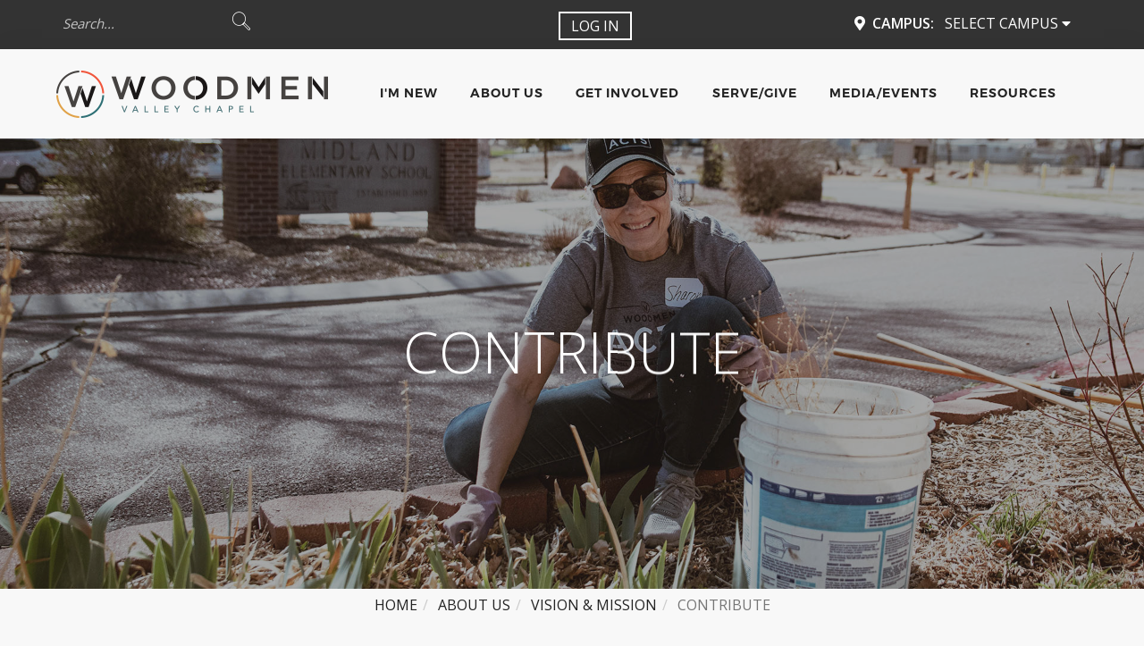

--- FILE ---
content_type: text/html; charset=utf-8
request_url: https://rms.woodmenvalley.org/values-contribute
body_size: 55572
content:

<!DOCTYPE html>



<html class="no-js">
<head><meta http-equiv="X-UA-Compatible" content="IE=10" /><meta charset="utf-8" /><title>
	Contribute | Woodmen Valley Chapel: A non-denominational church in Colorado Springs
</title>
    
    <script src="/Scripts/jquery-1.10.2.min.js"></script>

    <!-- Set the viewport width to device width for mobile -->
	<meta name="viewport" content="width=device-width, initial-scale=1.0, user-scalable=no" />
	<meta name="generator" content="Rock v1.16.10.2" />
	<meta name="description" content="You’ll hear us talk about these four commitments often, because we believe each of them is fundamental to living a thriving Christian life. Let’s look at our final value: Contribute. Do you ever feel like you’re made for something bigger than just yourself? We do too. It stems from the way God created each of us. He crafted us with longings and gifts to be part of His redemptive work on earth. He calls us not only to go TO church, but to BE the church — to live as Christ-followers on mission. So you’ll find lots of opportunities to give and serve through Woodmen." />

	<!-- Included CSS Files -->

    <link href="//fonts.googleapis.com/css?family=Lato:300,400%7CRaleway:100,400,300,500,600,700" rel="stylesheet" type="text/css" /><link href="//fonts.googleapis.com/css?family=Open+Sans:100,300,400,500,600,700" rel="stylesheet" type="text/css" />
    <link rel="stylesheet" href="/Themes/WVCPillar/Styles/bootstrap.css?v=639034265213622992"/>
    <link rel="stylesheet" href="/Themes/WVCPillar/Styles/css_pillar/iconsmind.css?v=636083556938417007"/>
    <link rel="stylesheet" href="/Themes/WVCPillar/Styles/css_pillar/interface-icons.css?v=636083556938573243"/>
    <link rel="stylesheet" href="/Themes/WVCPillar/Styles/css_pillar/owl.carousel.css?v=636083556938729513"/>
	<link rel="stylesheet" href="/Themes/WVCPillar/Styles/theme.css?v=639034265266279802"/>
    <link rel="stylesheet" href="/Themes/WVCPillar/Styles/font-linearicons.css?v=636083556937166997"/>
    <link rel="stylesheet" href="/Themes/WVCPillar/Styles/css_pillar/font-opensans.css?v=636083556930000000"/>

    <script src="/Scripts/modernizr.js" ></script>
    <!--<script src="/Themes/WVCPillar/Scripts/js_pillar/jquery-2.1.4.min.js"></script>-->
    

    <!-- Icons -->
    <link rel="shortcut icon" href="/Content/ExternalSite/Icons/favicon.ico?v=636136252028571593">
    <link rel="apple-touch-icon-precomposed" sizes="144x144" href="/Content/ExternalSite/Icons/touch-icon-ipad-retina.png?v=636624665728216514">
    <link rel="apple-touch-icon-precomposed" sizes="114x114" href="/Content/ExternalSite/Icons/touch-icon-iphone-retina.png?v=636624665728216514">
    <link rel="apple-touch-icon-precomposed" sizes="72x72" href="/Content/ExternalSite/Icons/touch-icon-ipad.png?v=636624665728216514">
    <link rel="apple-touch-icon-precomposed" href="/Content/ExternalSite/Icons/touch-icon-iphone.png?v=636624665728216514">
    

	<link rel="shortcut icon" sizes="192x192" href="/GetImage.ashx?id=1107643&width=192&height=192&mode=crop&format=png" />
	<link rel="apple-touch-icon-precomposed" sizes="16x16" href="/GetImage.ashx?id=1107643&width=16&height=16&mode=crop&format=png" />
	<link rel="apple-touch-icon-precomposed" sizes="32x32" href="/GetImage.ashx?id=1107643&width=32&height=32&mode=crop&format=png" />
	<link rel="apple-touch-icon-precomposed" sizes="144x144" href="/GetImage.ashx?id=1107643&width=144&height=144&mode=crop&format=png" />
	<link rel="apple-touch-icon-precomposed" sizes="180x180" href="/GetImage.ashx?id=1107643&width=180&height=180&mode=crop&format=png" />
	<link rel="apple-touch-icon-precomposed" sizes="192x192" href="/GetImage.ashx?id=1107643&width=192&height=192&mode=crop&format=png" /><!-- Google Tag Manager -->
<script>(function(w,d,s,l,i){w[l]=w[l]||[];w[l].push({'gtm.start':
new Date().getTime(),event:'gtm.js'});var f=d.getElementsByTagName(s)[0],
j=d.createElement(s),dl=l!='dataLayer'?'&l='+l:'';j.async=true;j.src=
'https://www.googletagmanager.com/gtm.js?id='+i+dl;f.parentNode.insertBefore(j,f);
})(window,document,'script','dataLayer','GTM-NJLWSFW');</script>
<!-- End Google Tag Manager -->

<!-- Google Tag Manager (noscript) -->
<noscript><iframe src="https://www.googletagmanager.com/ns.html?id=GTM-NJLWSFW"
height="0" width="0" style="display:none;visibility:hidden"></iframe></noscript>
<!-- End Google Tag Manager (noscript) --></head>
<body id="body" class="theme--square" data-reveal-selectors="section:not(.masonry):not(:first-of-type):not(.parallax)">

    <form method="post" action="./values-contribute" id="form1">
<div class="aspNetHidden">
<input type="hidden" name="__EVENTTARGET" id="__EVENTTARGET" value="" />
<input type="hidden" name="__EVENTARGUMENT" id="__EVENTARGUMENT" value="" />
<input type="hidden" name="__CVIEWSTATESIZE" id="__CVIEWSTATESIZE" value="0" />
<input type="hidden" name="__CVIEWSTATE" id="__CVIEWSTATE" value="NY6ojQNmboOOmR/V6a3ag4h1pRfDPuFXOSRUHSPshl6xsb2ComVLRrsxUWoYTBvBx2ttDadkT5fGLErk72yKdq02JhJCFvlBlkIdHSmUk/JWZcuFtYEL0RDlnWjveGw6YXyeMkF5FxbRkPVJNoL1JsgRUkyCVNrz1n+Tr3iVCCeYNqqvLrBVEKLfekO7kY1yTgxd1zcWFSAUac4brNafDXfVd42IaTknOSrFZSHRFvh4gfu9LbooKT8/CBdyjaFbdOnTsWUVGm8PCyms6CZesITqxtWMXRKBldt73TvpMkcXZSQRhSJQ+1H/gXm6NoLW8wZDTjvCdotaF2lY5J9OSmV+uAi5LSv2rsjgDG8Om3lIXdN4yeqgBVY3+tpLpChSyE9rPsR3ApaQHvq9uzwQPza33uexM5pd8txEeQfdt59uFHFzRbADVvc6YsfoD/womEIbZ6wXSOefrptiNodb0MbBD4raalQ8TjArmIiaeFCReN8WwFSKZOliwcRE/[base64]/A1js6aV2sUrpSEiALGp/RGha1bJ+cQ6jsKZFB7vGuDoPPAyXrA5Dk5QLD87BcXLi9Ss/mTG8S1WJn5v3za6DN8ecvE/P28ED8Wt2yw47G5pxWcnwjv5uFS1Pa51+chcHhPeWI4GChRCS1ID3JFQunYj+hFJSiGtihS4Fw9ycKDG732PEIJNvF03oP8BexrKKdUxi/ZZ6ZlOy/i04bpUNIMDvT/Ga9EAu0XMZUdeAZZqLczLv5u8i59XWHC2FrSqGRk7QjDybFER9t6vtpLLcAH6jufA6QeG9riU5N5mshoa1yNSFP5bFM6qdFZ1hqAfXu8bWi134l5Be9BMah1h0EKI5lHgok9DvSJxUoq/Ai2v83Lc8gGbifLqG/+d13p4QKy2zP7b9zrIBsRAjzsbNWeWUl2ilJuNVaXiN5ToOLqT8KBYJzzRHMnZjbctg0IbnN3m9C4Kcs0ejVTh0XdXvAEMNFrSzOUdh8qSQU3ZTrTj/pNb5Ev2PhvDFBAItA2nx0FFgvvh9p17iA/t55Mc84HJrOAs1yJUA4sDF3zMhIB2wTqhYSH5025ej+G8d5p22voNeZVYHDDWdh7nKWF/z3spAd15T4Aj0bEHSR6xBXMOeC7Ueu70FQde8um1vXvMfr76oQs2UWHLcdLbWApScMBHfj0xNCenBRV6Z8ri4Q9Jm4yRozEQS3h9y/RRDWUF+YJYQECyPa6UpMfl4FBAPvthhuzKdhiWI6FG3Uh3HRRjhGndX4BbhyhQXh0K41WslCUMUfxUCKg2C7Kj9mD62BrjpN/oVTghS7by5TRSdEVjC4FEg0p+k0NQol3/y4tkCY5zsl3FsLTn/RIFVgnQJv2891nP5qiRebu+H421Js4T0cVyTNwJYMxBLdAgSTAsJ2tscaRuntErUecVyyyejyhvPplF2o6lRm/6zir408NTUBL+bOco0Vw6MdCCpfyiILggbJlRLkgV7Ax3uHkSX2VtwqfvTDDG9bN7WYiOoNJ3K9F36ETYqdqdcHhE6ACXVUXGc5MbpRETYDYuu4OvtIuvwfhc48ZB4Az4J/5o2csU1pBI8ZJKyuVPPO4UCeDWVuv0qXfy4iomCqipL/Bb/Kh3ja1KSzMRNxHxp4R5JZaEi5Y49kkHqvtYfTbaGSn3DvkcbE6IvKRPmv5yPWDyQ5WTvAJbS1XYF+v1nnKCsrg/oLbRUYBsf3jTU9xmwn1DqaM/i0GgnGYOMJAk+n9+tg+yb5qjTq360wrjmF+iBc7h/1iTpJfM8ePfusfjcPjjHDUJHuQrwEZ7GzeBPxVNojLiT+OvOc6PLO3nA2kFpWlvd610lOFnTIn8lLu6HU00CkyV/kajrqkYkvPzFDogWdzAVfs1Iuwnq7KmSR8efA9E+DtMIZPzHASueAYIcRQL3J7lrNtk46qegma9lBrSXhx0cQP7oEGNino0KyYExEUIWF9KaRaVHDh2EbBvCVG5QDwLebsLrZePIZlytG7bTq/xu8XvevFFY7MwWs+F5i6j3iqsnnjoxswjbTLdaUXrEkQklF1bcXHbKyXfmvMboI8vcMvfjTmoKjs3H6gvKMv/JG9o+xq8IWC/EhBZN3FECdqCjZxX6SlgjtinFBToUytacKUtKwKqxLUJLwy8brr/oG+w8rGRUc8z9Nwz0z3Qxt+N2N/8yJuaE7803XhfCOBHZxeEp1SMOcLxfN1jBLJAjW3rRJs40+p/sw/S73wOWgrCo+PM8gMxFcdKzq2YkOgz3ehfINPcbd1pCrAlGZH7XGYSCq0sdtD3uqquLJLm5AdFdvZ3BtT2PLgpDzcIe0EvYhyR4ODuBEYs8b4jvDLcl/LcwUm707yLHROylUwZ9pYO/bcWb+QcVUVrEFv+CnTeeZUUq+rokiek16jmn4fCwlzGBCiyy+yRF/F7SGvHuclvTxeMQvCdFMU/u7uTqEkq2jqGqVV1Ib8QE3x26mhSB9NX+zmWHpSS84flN6zCmX+JWUJptVxWxnL3pRwYgirxA4aJupNfZHfJR37u03RB1817Qbgp1d5h16xzAT/sLx11IbC66tvRSYEr+oME/LRTrKzHKVIg8dCf+CbR/vSkWD0PFiaPm9q5ZJ61qJ1pigmNR2NP7JBk83CRhhAbno3G5Ivzjah2XiMjEaLhvxDadax1ThnvjLNVDoNpZF2eccgRxiGkh1HJGX51oZrvJTVcnr5MG0Ojj+hTPU+uiS3ituZH5Cvlf3ZxNi82TXwiEQJshI1TqCujIXq2AlK1J30g/ECs8X9dBwFNZmL32n/2VK6B72tY7uMkLSCCfAJPVDL/6kp3B1mjsdZ5CDdNRGSjMcH/KD2e4U6E4biOauBwG3LeL6ivo0SDcAvP4slqUIyRVp78EwpA7IS80xUc1Ve+3w8a+w3lJiHYBFFIcPgpByxxxUm11o1Xw+8pg95mFLts/Cdmg17i417cgvzOM/513rZh9BRlhuM8WdLMHhDLqmiOmk1mLdt4sMeOLsju3xLES+laUEziFHQLCs19NJnhRzKFvIuUbYYccS7O8ShTBMPBExvPLx25XwBZogrBwkbaJxdmWNZAre6LZ7TOUmLfhRx3stSQT/ddU9lnbHhfII/iMoO+eJsgjFRPDpfMAP5zp6do/Rw1ivNuVpfrzwQfSJ7heAFeAQ7CG7vQDPDBoM8Be8+1qpegzIkqyQPpPAwRgerFMIYOFECwtBB51qvjF7VNF/ZIP7t919Cfv1o79QTGPUHyBI920nbGEBx172LSuV80x0NMm9GqAEAB6xYEcTsGivDhljHP/5J0K/c5lcZmRYm44Snw1YUiaf9PdluxtCiFFKsXPDXIJxWRV5MykWDe8PlmR2m8Kz4Lvppu35RpUk/JoQjVZOTFthUa1mkSQiWATdVZPDhczFH+wBQ7TzuP6UQSY+rSVl3NT2ac//[base64]/iahkRy9oX1sfJeqyA0oN1M+BLZ6AG+BU3DaYJuSDuS6EOGtD0l1Rkba9WSiXG2uAKmHk/Bk4krss56QZz7CD/jQWc0hxEPErmlpFmdEKDFUgA3e8CmFtRYREW/J05YqP+GB6XdCjUzN2tZsNECX33iu5Ax06sbnGgeOEgOAnz3CzCSLTVC8VQHl9wVsIJlj3pPxhN+CmYZtiquA+YLNTYF7mIIj9g0LaFQS0B4I1uqQlPTXnZZ2e6/0GEUHER6QMCMHk5JCgUtE23BoW34O8d9zmAbJG2LNxGD5XiIjgS8aPZKo2nKor6zJqFDfGwcah7MqAwC1vevSU5vavkTubJfoEFZ2Rt5HkeD2kMOPuwzGKSLtnF0bC0z0dIgsiiBLQ393cSf++XzXL+QpJXb2ETCeFItAUeQtZDLbWYQ8TxdyPWkuegFRb/[base64]/SbQPjiS+CFV2LwhQyW8FEx+VmUAzxHZHHTKnuRyy+40t2rtm++vY7L7j/Dxg/4BLfV5YqBDphQwInqq0SuhnapAFQcJs6tiupZY4s4HZ78+2WzFo36WIMfYYmafemWKV1zesIMW1DCFtxEzqLR7xXdjW8ZkjyZSu91x0L0giOnfPtGpD94z6zLhcpPFtHp72/WijPjwUIcijtMsx1ebRSjVCqdoIryZ8KQzL" />
<input type="hidden" name="__VIEWSTATE" id="__VIEWSTATE" value="" />
</div>

<script type="text/javascript">
//<![CDATA[
var theForm = document.forms['form1'];
if (!theForm) {
    theForm = document.form1;
}
function __doPostBack(eventTarget, eventArgument) {
    if (!theForm.onsubmit || (theForm.onsubmit() != false)) {
        theForm.__EVENTTARGET.value = eventTarget;
        theForm.__EVENTARGUMENT.value = eventArgument;
        theForm.submit();
    }
}
//]]>
</script>


<script src="/WebResource.axd?d=pynGkmcFUV13He1Qd6_TZKBNh2kVt1UMWQZlnVAi_tkJgMuaQ8uqI1eETztTib7YQHhtUg2&amp;t=638901536248157332" type="text/javascript"></script>


<script src="/ScriptResource.axd?d=NJmAwtEo3Ipnlaxl6CMhvi6dXja_GlmbcH_rc40VbY5Y4tD6Tclu_ql_sW1HzHRxgLRPycUATUjE6PerZsj9UUVUGma8wt11QX8OFg0ZNQgYWZPOvdxTPiTOHvFlIcxkODvSuJMjD3By97ddyqjTk1FAGEw1&amp;t=5c0e0825" type="text/javascript"></script>
<script src="/ScriptResource.axd?d=dwY9oWetJoJoVpgL6Zq8ODHJWAkvmpSLCyEX0MpY-qDRjjs6RRrwJq1p0BiJAmn0RZYkzVjrxZVmXJz4rtFQH4qoe-MgU6lO4-hG9euR8AgagTpjoai-XfsgjEi9V5PYKdg28i44Wvi4zuYbbXo6pAutahw1&amp;t=5c0e0825" type="text/javascript"></script>
<script src="Themes/WVCPillar/Scripts/js_pillar/isotope.min.js" type="text/javascript"></script>
<script src="Themes/WVCPillar/Scripts/js_pillar/ytplayer.min.js" type="text/javascript"></script>
<script src="Themes/WVCPillar/Scripts/js_pillar/owl.carousel.min.js" type="text/javascript"></script>
<script src="Themes/WVCPillar/Scripts/js_pillar/lightbox.min.js" type="text/javascript"></script>
<script src="Themes/WVCPillar/Scripts/js_pillar/twitterfetcher.min.js" type="text/javascript"></script>
<script src="Themes/WVCPillar/Scripts/js_pillar/smooth-scroll.min.js" type="text/javascript"></script>
<script src="Themes/WVCPillar/Scripts/js_pillar/scrollreveal.min.js" type="text/javascript"></script>
<script src="Themes/WVCPillar/Scripts/js_pillar/parallax.js" type="text/javascript"></script>
<script src="Themes/WVCPillar/Scripts/js_pillar/scripts.js" type="text/javascript"></script>
<script src="Themes/WVCPillar/Scripts/custom.js" type="text/javascript"></script>
<script src="/Scripts/Bundles/RockLibs?v=2Hf0StZBLJfkMGBbrXaC9KsywNWSMMV_OL7s4xq8KrY1" type="text/javascript"></script>
<script src="/Scripts/Bundles/RockUi?v=huRwxPIzGqaKdXNCWxglhPpSabRHRThiVG3H84pPAB01" type="text/javascript"></script>
<script src="/Scripts/Bundles/RockValidation?v=ZGZVlETu5hySvggAPSHN2z4wwXVKeh9vUX8dHhpb7iQ1" type="text/javascript"></script>
<div class="aspNetHidden">

	<input type="hidden" name="__VIEWSTATEENCRYPTED" id="__VIEWSTATEENCRYPTED" value="" />
	<input type="hidden" name="__EVENTVALIDATION" id="__EVENTVALIDATION" value="rcqfSCFWTpOGh8zfcNUlBsrXFZ2aqYZJTOt1gRurq2kkp5d4T/P1e0Ha1eqtZQMhEvoTa6wirLXzB+rOhYSMRRAU7pvVl/ZkGZ0lwuU2qLb4Jo5OzuQLFrB1Zk9530JD5YdraakkS8EoKz+Et1/kbA1GJCfctIITiyWKHqfF8Pruwe/VWM+CnMHCP5MDyhrzIYUyYz3sl1dpjLeGwAyZXEOe4JESMJU4iFQPMW7+o8HXzNMH7MFbT8aNq4nXXX9h0oS6O+kE8WMr/jB83S1ffyEjbYtwv7bSQzJtipm0HeEHSUDewxZvQd86a7KfR+ZbvzUm4w==" />
</div>
        <div class="nav-container">
            <nav>
                <div class="utility-bar bg--primary clearfix">
                    <div class="container">
                        <div class="nav-module left">
                            <div id="zone-headerleft" class="zone-instance"><div class="zone-content"><div id="bid_748" data-zone-location="Layout" class="block-instance js-block-instance html-content">
	<div class="block-content">
		<div id="ctl00_ctl27_ctl01_ctl00_upnlHtmlContentView">
			
        

        
        

        <div class="input-with-icon right-icon">
<a href="/search/" onclick="inputHdrSearch();return false;"><i class="icon-Magnifi-Glass2 icon icon--sm"></i></a>
<input type="search" name="query" placeholder="Search..." id="input-hdr-search">
</div>
    
		</div>

<div id="ctl00_ctl27_ctl01_ctl00_upnlHtmlContentEdit">
			



        
        

    
		</div>

	</div>
</div></div></div>
                        </div>
                        <div class="nav-module center">
                            <div id="zone-login" class="zone-instance"><div class="zone-content"><div id="bid_1056" data-zone-location="Layout" class="block-instance js-block-instance login-status">
	<div class="block-content">
		

<ul class="nav navbar-nav loginstatus">
    
    <li id="ctl00_ctl29_ctl01_ctl00_liLogin"><a id="ctl00_ctl29_ctl01_ctl00_lbLogin" href="javascript:__doPostBack(&#39;ctl00$ctl29$ctl01$ctl00$lbLogin&#39;,&#39;&#39;)">Log In</a></li>
</ul>
<input type="hidden" name="ctl00$ctl29$ctl01$ctl00$hfActionType" id="ctl00_ctl29_ctl01_ctl00_hfActionType" value="Log In" />


	</div>
</div></div></div>
                        </div>
                        <div class="nav-module right">
                            <div id="zone-headerright" class="zone-instance"><div class="zone-content"><span class="hidden-xs"><i class="fa fa-map-marker"></i>&nbsp;&nbsp;<strong>Campus:</strong></span><div id="bid_749" data-zone-location="Layout" class="block-instance js-block-instance campus-context-setter campus-context">
	<div class="block-content">
		<div id="ctl00_ctl31_ctl01_ctl00_upnlContent">
			

        <ul class="nav navbar-nav contextsetter contextsetter-campus">
            <li class="dropdown">

                <a class="dropdown-toggle navbar-link" href="#" data-toggle="dropdown">
                    Select Campus
                    <b class="fa fa-caret-down"></b>
                </a>

                <ul id="ctl00_ctl31_ctl01_ctl00_ulDropdownMenu" class="dropdown-menu">
                    
                            <li>
                                <a id="ctl00_ctl31_ctl01_ctl00_rptCampuses_ctl00_btnCampus" href="javascript:__doPostBack(&#39;ctl00$ctl31$ctl01$ctl00$rptCampuses$ctl00$btnCampus&#39;,&#39;&#39;)">&nbsp;</a>
                            </li>
                        
                            <li>
                                <a id="ctl00_ctl31_ctl01_ctl00_rptCampuses_ctl01_btnCampus" href="javascript:__doPostBack(&#39;ctl00$ctl31$ctl01$ctl00$rptCampuses$ctl01$btnCampus&#39;,&#39;&#39;)">Rockrimmon</a>
                            </li>
                        
                            <li>
                                <a id="ctl00_ctl31_ctl01_ctl00_rptCampuses_ctl02_btnCampus" href="javascript:__doPostBack(&#39;ctl00$ctl31$ctl01$ctl00$rptCampuses$ctl02$btnCampus&#39;,&#39;&#39;)">Woodmen Heights</a>
                            </li>
                        
                            <li>
                                <a id="ctl00_ctl31_ctl01_ctl00_rptCampuses_ctl03_btnCampus" href="javascript:__doPostBack(&#39;ctl00$ctl31$ctl01$ctl00$rptCampuses$ctl03$btnCampus&#39;,&#39;&#39;)">Monument</a>
                            </li>
                        
                            <li>
                                <a id="ctl00_ctl31_ctl01_ctl00_rptCampuses_ctl04_btnCampus" href="javascript:__doPostBack(&#39;ctl00$ctl31$ctl01$ctl00$rptCampuses$ctl04$btnCampus&#39;,&#39;&#39;)">Downtown</a>
                            </li>
                        
                            <li>
                                <a id="ctl00_ctl31_ctl01_ctl00_rptCampuses_ctl05_btnCampus" href="javascript:__doPostBack(&#39;ctl00$ctl31$ctl01$ctl00$rptCampuses$ctl05$btnCampus&#39;,&#39;&#39;)">Ark Valley</a>
                            </li>
                        
                </ul>
            </li>
        </ul>
    
		</div>
	</div>
</div></div></div>
                        </div>
                    </div>
                </div>
                <div class="notification-bar hidden">
                    <div id="zone-notificationbar" class="zone-instance"><div class="zone-content"><div id="bid_962" data-zone-location="Layout" class="block-instance js-block-instance html-content">
	<div class="block-content">
		<div id="ctl00_ctl33_ctl01_ctl00_upnlHtmlContentView">
			
        

        
        

        <div id="kfs-ticker-container" ata-spy="affix" data-offset-top="55"></div>
<script id="ticker-template" type="text/x-handlebars-template">
    <a href="https://woodmenvalley.org/"<ul id="kfs-webticker">
      {{#each this}}
      <li>{{Title}}</li>
      {{/each}}
    </ul></a>
</script>
<script>setInterval(checkEMS, 90000);

var rockAuth = 'te5vjAD9jmrFzylNoYshKJ7N';
var emergencyChannel = 6;
var server = '//woodmenvalley.org';

function checkEMS() {
  
  var rockAPI = '';
  rockAPI += server;
  rockAPI += '/api/ContentChannelItems?$filter=ContentChannelId%20eq%20';
  rockAPI += emergencyChannel;
  rockAPI += '%20and%20ExpireDateTime%20gt%20datetime%27';
  rockAPI += moment().format('YYYY-MM-DDTHH:mm:ss');
  rockAPI += '%27%20and%20StartDateTime%20lt%20datetime%27';
  rockAPI += moment().format('YYYY-MM-DDTHH:mm:ss');
  rockAPI += '%27&$orderby=Priority';

  $.ajax({
      url: rockAPI,
      type: 'GET',
      dataType: 'json',
      beforeSend: function(xhr) {
        xhr.setRequestHeader('Authorization-Token', rockAuth);
      }
    })
    .done(alertData);
}

$(function() {
  $('.notification-bar').addClass('hidden');
  checkEMS();
});

function alertData(data) {
  if (data.length == 0) {
    $('.notification-bar').addClass('hidden');
    return false;
  }
  var intlData = {
    "locales": "en-US",
    "formats": {
      "date": {
        "short": {
          "day": "numeric",
          "month": "long",
          "year": "numeric"
        }
      }
    }
  };
  var source = $("#ticker-template").html();
  var template = Handlebars.compile(source);
  var html = template(data, {
    data: {
      intl: intlData
    }
  });
  $('#kfs-ticker-container').html(html);
  $('.notification-bar').removeClass("hidden");
  $("#kfs-webticker").webTicker({speed:100,height:'60px'});
}
</script>
<script src="https://cdnjs.cloudflare.com/ajax/libs/handlebars.js/4.0.5/handlebars.min.js"></script>
<script src="https://cdnjs.cloudflare.com/ajax/libs/moment.js/2.15.1/moment.min.js"></script>
<script src="/Themes/WVCPillar/Scripts/jquery.webticker.min.js"></script>
    
		</div>

<div id="ctl00_ctl33_ctl01_ctl00_upnlHtmlContentEdit">
			



        
        

    
		</div>

	</div>
</div></div></div>
                </div>
                <div class="nav-bar" data-fixed-at="700">
                    <div class="container">
                        <div class="nav-module logo-module left">
                            <div id="zone-header" class="zone-instance"><div class="zone-content"><div id="bid_13442" data-zone-location="Site" class="block-instance js-block-instance html-content">
	<div class="block-content">
		<div id="ctl00_ctl35_ctl01_ctl00_upnlHtmlContentView">
			
        

        
        

        

<script type="text/javascript">
    window.addEventListener('load', function() {
        var prm = Sys.WebForms.PageRequestManager.getInstance();
        prm.add_endRequest(function (s, e) {         
            console.log('Postback Only');
            window.scroll(0,0);
        }); 
    });

</script>

    
		</div>

<div id="ctl00_ctl35_ctl01_ctl00_upnlHtmlContentEdit">
			



        
        

    
		</div>

	</div>
</div><div id="bid_369" data-zone-location="Layout" class="block-instance js-block-instance html-content">
	<div class="block-content">
		<div id="ctl00_ctl35_ctl02_ctl00_upnlHtmlContentView">
			
        

        
        

        <a href="/page/1"><img class="logo" src="/Themes/WVCPillar/Assets/img/Logo.png" alt="Woodmen Valley Chapel"></a>

    
		</div>

<div id="ctl00_ctl35_ctl02_ctl00_upnlHtmlContentEdit">
			



        
        

    
		</div>

	</div>
</div></div></div>
                        </div>
                        <div class="nav-module menu-module left">
                            <div id="zone-navigation" class="zone-instance"><div class="zone-content"><style="width: 100%; z-index: 100;"><div id="bid_345" data-zone-location="Layout" class="block-instance js-block-instance page-menu">
	<div class="block-content">
		<div id="ctl00_ctl37_ctl01_ctl00_upContent">
			
    


    <ul class="menu">
		
            <li>
				<a href="/Plan-your-visit">I'm New</a>
				
				<ul>
					
						<li class="">
							<a href="/connectatwoodmen">Connect at Woodmen</a>
							
						</li>
					
						<li class="">
							<a href="/weekends">Weekend Service</a>
							
						</li>
					
						<li class="">
							<a href="/woodmenwelcome">Woodmen Welcome</a>
							
						</li>
					
						<li class="">
							<a href="/know-jesus">Know Jesus</a>
							
						</li>
					
						<li class="">
							<a href="/baptism">Baptism</a>
							
						</li>
					
						<li class="">
							<a href="/faqs">Frequently Asked Questions</a>
							
						</li>
					
				</ul>
				
            </li>
        
            <li>
				<a href="/about">About Us</a>
				
				<ul>
					
						<li class="dropdown">
							<a href="/vision">Vision & Mission</a>
							
							<ul>
								
									<li>
										<a href="/values-gather">Gather</a>
									</li>
								
									<li>
										<a href="/connect">Connect</a>
									</li>
								
									<li>
										<a href="/values-grow">Grow</a>
									</li>
								
									<li class="active">
										<a href="/values-contribute">Contribute</a>
									</li>
								
							</ul>
							
						</li>
					
						<li class="">
							<a href="/what-we-believe">What We Believe</a>
							
						</li>
					
						<li class="dropdown">
							<a href="/ContactUs">Contact Us</a>
							
							<ul>
								
									<li>
										<a href="/staffcontacts">Staff Contacts</a>
									</li>
								
							</ul>
							
						</li>
					
						<li class="">
							<a href="/elders">Elders & Deacons</a>
							
						</li>
					
						<li class="dropdown">
							<a href="/campuses">Campuses</a>
							
							<ul>
								
									<li>
										<a href="/rockrimmon">Rockrimmon Campus</a>
									</li>
								
									<li>
										<a href="/woodmenheights">Heights Campus</a>
									</li>
								
									<li>
										<a href="/monument">Monument Campus</a>
									</li>
								
									<li>
										<a href="/downtown">Downtown Campus</a>
									</li>
								
									<li>
										<a href="/AV">Ark Valley Campus</a>
									</li>
								
							</ul>
							
						</li>
					
						<li class="">
							<a href="/careers">Careers</a>
							
						</li>
					
						<li class="">
							<a href="/rez">School of Ministry</a>
							
						</li>
					
				</ul>
				
            </li>
        
            <li>
				<a href="/churchlife">Get Involved</a>
				
				<ul>
					
						<li class="">
							<a href="/kids">Kids</a>
							
						</li>
					
						<li class="">
							<a href="/students">Students</a>
							
						</li>
					
						<li class="">
							<a href="/youngadult">Young Adults</a>
							
						</li>
					
						<li class="dropdown">
							<a href="/adults">Adults</a>
							
							<ul>
								
									<li>
										<a href="/community">Community Groups</a>
									</li>
								
									<li>
										<a href="/connectgroups">Connect Groups</a>
									</li>
								
									<li>
										<a href="/page/993">Woodmen U</a>
									</li>
								
									<li>
										<a href="/institute">Discipleship Institute</a>
									</li>
								
									<li>
										<a href="/deafministry">Deaf Community</a>
									</li>
								
									<li>
										<a href="/men">Men</a>
									</li>
								
									<li>
										<a href="/women">Women</a>
									</li>
								
									<li>
										<a href="/military">Military Ministry</a>
									</li>
								
									<li>
										<a href="/spanish">Woodmen en Español</a>
									</li>
								
									<li>
										<a href="/senioradultministries">Senior Adults Ministry</a>
									</li>
								
							</ul>
							
						</li>
					
						<li class="dropdown">
							<a href="/care">Care</a>
							
							<ul>
								
									<li>
										<a href="/congregationalcare">Congregational Care</a>
									</li>
								
									<li>
										<a href="/woodmenU">Woodmen U</a>
									</li>
								
									<li>
										<a href="/prayers">Prayer</a>
									</li>
								
									<li>
										<a href="/access">Special Needs (Access)</a>
									</li>
								
									<li>
										<a href="/prison">Prison Ministry</a>
									</li>
								
									<li>
										<a href="/graftedvines">Adopt & Foster Care</a>
									</li>
								
									<li>
										<a href="/careertransitions">Career Transitions</a>
									</li>
								
							</ul>
							
						</li>
					
						<li class="">
							<a href="/worship">Worship</a>
							
						</li>
					
				</ul>
				
            </li>
        
            <li>
				<a href="/contribute">Serve/Give</a>
				
				<ul>
					
						<li class="dropdown">
							<a href="/serve">Serve</a>
							
							<ul>
								
									<li>
										<a href="/servethechurch">Serve the Church</a>
									</li>
								
									<li>
										<a href="/servethecity">Serve the City</a>
									</li>
								
									<li>
										<a href="/global">Serve the World</a>
									</li>
								
									<li>
										<a href="/stepout">Take a Step</a>
									</li>
								
							</ul>
							
						</li>
					
						<li class="dropdown">
							<a href="/stewardship">Stewardship and Giving</a>
							
							<ul>
								
									<li>
										<a href="/give">Online Giving</a>
									</li>
								
									<li>
										<a href="/lovewellfund">LoveWell Fund</a>
									</li>
								
									<li>
										<a href="/stock">Stock Donations</a>
									</li>
								
									<li>
										<a href="/page/3435">Contribution Statement</a>
									</li>
								
									<li>
										<a href="/partnersinthegospel">Partners in the Gospel</a>
									</li>
								
									<li>
										<a href="/JOG">Journey of Generosity</a>
									</li>
								
							</ul>
							
						</li>
					
						<li class="">
							<a href="/able">ABLE Initiative</a>
							
						</li>
					
				</ul>
				
            </li>
        
            <li>
				<a href="/media">Media/Events</a>
				
				<ul>
					
						<li class="dropdown">
							<a href="/interact">Online Service</a>
							
							<ul>
								
									<li>
										<a href="/allbulletins">Weekend Service Guides</a>
									</li>
								
							</ul>
							
						</li>
					
						<li class="">
							<a href="/calendar">Calendar</a>
							
						</li>
					
						<li class="">
							<a href="/stories">Stories</a>
							
						</li>
					
						<li class="">
							<a href="/bible-tours">Educational Travel</a>
							
						</li>
					
						<li class="">
							<a href="/app">Get the App</a>
							
						</li>
					
						<li class="">
							<a href="/weather">Weather Cancellations</a>
							
						</li>
					
						<li class="">
							<a href="/privacypolicy">Conduct & Privacy Policies</a>
							
						</li>
					
						<li class="">
							<a href="/podcast">Podcast</a>
							
						</li>
					
						<li class="">
							<a href="/memorialstream">Celebration of Life</a>
							
						</li>
					
				</ul>
				
            </li>
        
            <li>
				<a href="/crisis-resources">Resources</a>
				
				<ul>
					
						<li class="">
							<a href="/updates">Updates</a>
							
						</li>
					
						<li class="">
							<a href="/needhelp">Need Help</a>
							
						</li>
					
						<li class="">
							<a href="/givehelp">Give Help</a>
							
						</li>
					
						<li class="">
							<a href="/relationshipresources">Relationship Resources</a>
							
						</li>
					
						<li class="">
							<a href="/parentingresources">Parenting Resources</a>
							
						</li>
					
						<li class="">
							<a href="/bible">Bible Reading Plan</a>
							
						</li>
					
				</ul>
				
            </li>
        
    </ul>


<style>
    
    .menu {
        z-index: 100;
    }
    
</style>

		</div>

	</div>
</div></style></div></div>
                        </div>
                    </div>
                </div>
                <div class="nav-mobile-toggle visible-sm visible-xs">
                    <i class="icon-Align-JustifyAll icon icon--sm"></i>
                </div>
            </nav>
        </div>

        <div class="main-container">

            

            
       
        <!-- Start Content Area -->
        
        <div>
        <!-- Page Title -->
        <section id="main_pageTitleSection" class="height-70 bg--dark imagebg page-title page-title--animate parallax" data-overlay="4">
			<div class="background-image-holder">
                <img id="main_bgImage" src="/GetImage.ashx?guid=eaf7834f-620f-4068-8234-aa7d43f6f38f" />
			</div>
			<div class="container pos-vertical-center">
				<div class="row">
					<div class="col-sm-10 col-sm-offset-1 text-center">
                         
						<h1>Contribute</h1>
					</div>
				</div>
			</div>
		</section>
        
        <!-- Breadcrumbs -->   
        <div class="text-center">
            <ol class="breadcrumb">
	<li class="breadcrumb-item"><a href="/home" rel="rocknofollow">Home</a></li><li class="breadcrumb-item"><a href="/about" rel="rocknofollow">About Us</a></li><li class="breadcrumb-item"><a href="/vision" rel="rocknofollow">Vision & Mission</a></li><li class="breadcrumb-item">Contribute</li>
</ol>
        </div> 
        </div>

        <!-- Ajax Error -->
        <div class="alert alert-danger ajax-error" style="display:none">
            <p><strong>Error</strong></p>
            <span class="ajax-error-message"></span>
        </div>

        <div id="zone-feature" class="zone-instance"><div class="zone-content"></div></div>

         <section id="main_mainSection">
            <div class="container">
               <div class="row">
                    <div class="col-md-12">
                        <div id="zone-main" class="zone-instance"><div class="zone-content"><div id="bid_829" data-zone-location="Page" class="block-instance js-block-instance html-content">
	<div class="block-content">
		<div id="ctl00_main_ctl13_ctl01_ctl00_upnlHtmlContentView">
			
        

        
        

        <div class="row">
    <div class="col-sm-6">
        <h2>Contribute</h2>

        <h3 class="p1">WE CONTRIBUTE TO THE WORK OF MINISTRY THROUGH SERVING AND GIVING</h3>
        <p>Do you ever feel like you’re made for something bigger than just yourself? We do too. It stems from the way God created each of us.&nbsp;</p>

        <p class="p5"><span style="line-height: 1.6em;">He crafted us with longings and gifts to be part of His redemptive work on earth. He calls us not only to go TO church, but to BE the church — to live as Christ-followers on mission. So you’ll find lots of opportunities to give and serve through Woodmen.</span></p>

        <p class="p5"><span style="line-height: 1.6em;">We trust God as the creator of all we are and all we have—the source of our abilities and finances. So we invite everyone who calls Woodmen home to respond by giving thankfully and generously (2 Cor. 9:11-12). As we give back to God, our gifts become a catalyst to support the work of ministry.</span></p>

        <p class="p6">Jesus’ life was one of sacrificial service and He calls us to follow His example (Mark 10:42-45). To follow his leading in our lives, we seek to use the gifts He’s given us for the sake of the gospel (Romans 12:1).&nbsp;</p>

        <p class="p6">What does it look like to contribute through serving? For us at Woodmen, sometimes it could be as simple as shoveling snow from a neighbor’s sidewalk or changing a diaper in the nursery at church, other times it might mean journeying around the globe to Peru or India to share the love of God.</p>
    </div>

    <div class="row">
        <div class="col-sm-6">
            <img src="/Content/ExternalSite/PageGraphics/im-new/contribute-card-web-1000.jpg" style="width: 100%;" alt="contribute-card-web-1000.jpg">&nbsp;</div>
    </div>
</div>
<p class="p6"><span style="font-size: 1em;"><br></span></p>
<hr>
<p class="p6"><span style="font-size: 1em;">We hope you’ll join us as together we share the love of Christ through serving the church, serving our city and serving the world.</span>
    <br>
</p>

<p><a class="btn btn-primary" href="/page/476">Contribute Through Serving</a>&nbsp; &nbsp; &nbsp;<a class="btn btn-primary" href="/page/478" style="line-height: 1.6em;">Contribute Through Giving</a></p>
    
		</div>

<div id="ctl00_main_ctl13_ctl01_ctl00_upnlHtmlContentEdit">
			



        
        

    
		</div>

	</div>
</div></div></div>
                    </div>
                </div>
            </div>
         </section>

        <div id="zone-sectiona" class="zone-instance"><div class="zone-content"></div></div>

        <div class="row">
            <div class="col-md-4">
                <div id="zone-sectionb" class="zone-instance"><div class="zone-content"></div></div>
            </div>
            <div class="col-md-4">
                <div id="zone-sectionc" class="zone-instance"><div class="zone-content"></div></div>
            </div>
            <div class="col-md-4">
                <div id="zone-sectiond" class="zone-instance"><div class="zone-content"></div></div>
            </div>
        </div>
        
        <div class="row">
            <div class="col-md-1">
                <div id="zone-sectione" class="zone-instance"><div class="zone-content"></div></div>
            </div>
            <div class="col-md-10">
                <div id="zone-sectionf" class="zone-instance"><div class="zone-content"></div></div>
            </div>
            <div class="col-md-1">
                <div id="zone-sectiong" class="zone-instance"><div class="zone-content"></div></div>
            </div>
        </div>

    <div id="zone-lowerfeature" class="zone-instance"><div class="zone-content"></div></div>

    <!-- End Content Area -->



            <section class="bg--primary space--sm cta cta-5 socialFooter">
				<div class="container">
                    <div id="zone-socialfooter" class="zone-instance"><div class="zone-content"><div id="bid_11271" data-zone-location="Site" class="block-instance js-block-instance html-content">
	<div class="block-content">
		<div id="ctl00_ctl39_ctl01_ctl00_upnlHtmlContentView">
			
        

        
        

        <style>
    #socialfooterbuttons {
        display: flex !important;
        justify-content: space-evenly !important;
        flex-wrap: wrap;
    }
    
    @media (max-width: 682px) {
        #socialfooterbuttons {
            flex-direction: column !important; 
            align-items: center !important;
        }

        #socialfooterbuttons a {
            margin: 10px 0; 
        }
    }
</style>

<div class="row">
    <div class="col-sm-12 text-center">
        <div id="socialfooterbuttons">
            <a class="btn btn--sm" href="/page/485">
                <span class="btn__text">Discover Jesus</span>
                </a><a class="btn btn--sm" href="/page/233">
                <span class="btn__text">Prayer</span>
            </a><a class="btn btn--sm" href="/page/476">
                <span class="btn__text">Serve</span>
            </a><a class="btn btn--sm" href="/giveonline">
                <span class="btn__text">Give Online</span>
            </a>
        </div>
    </div>
</div>
<div class="row">
    <div class="col-sm-12 text-center">
        <ul class="social-list">
            <li>
                <a href="https://facebook.com/woodmenvalleychapel" target="_blank">
                    <i class="fa fa-facebook"></i>
                </a>
            </li>
            <li>
                <a href="https://www.instagram.com/woodmen_valley_chapel/" target="_blank">
                    <i class="fa fa-instagram"></i>
                </a>
            </li>
            <li>
                <a href="https://www.youtube.com/channel/UCXNCrK6vPOnB6Vxi3Kpx6Ug/featured" target="_blank">
                    <i class="fa fa-youtube-play"></i>
                </a>
            </li>
            <li>
                <a href="https://vimeo.com/woodmen" target="_blank">
                    <i class="fa fa-vimeo"></i>
                </a>
            </li>
            <li>
                <a href="https://woodmenvalley.org/app" target="_blank">
                    <i class="fa fa-mobile"></i>
                </a>
            </li>
            <li>
                <a href="http://woodmenvalley.org/ContactUs">
                    <i class="fa fa-envelope"></i>
                </a>
            </li>
        </ul>
    </div>
</div>
    
		</div>

<div id="ctl00_ctl39_ctl01_ctl00_upnlHtmlContentEdit">
			



        
        

    
		</div>

	</div>
</div></div></div>
				</div>
			</section>

            <section class="features imagebg image--light parallax lowerNav" data-overlay="8">
                <div class="container">
                    <div id="zone-lowernav" class="zone-instance"><div class="zone-content"><div id="bid_13441" data-zone-location="Layout" class="block-instance js-block-instance page-menu">
	<div class="block-content">
		<div id="ctl00_ctl41_ctl01_ctl00_upContent">
			
    


<div class="container">
  <div class="row d-flex justify-content-between">
    
    <div class="col-md-auto">
      <div class="feature mb-4">
        
        
          
        
          
        
        <h6 class="mb-2"><a href="/Plan-your-visit">I'm New</a></h6>
        
        <ul class="list-unstyled ps-0 mb-0">
          
          <li class="mb-1">
            
            
              
            
              
            
            <a href="/connectatwoodmen">Connect at Woodmen</a>
          </li>
          
          <li class="mb-1">
            
            
              
            
              
            
            <a href="/weekends">Weekend Service</a>
          </li>
          
          <li class="mb-1">
            
            
              
            
              
            
            <a href="/woodmenwelcome">Woodmen Welcome</a>
          </li>
          
          <li class="mb-1">
            
            
              
            
              
            
            <a href="/know-jesus">Know Jesus</a>
          </li>
          
          <li class="mb-1">
            
            
              
            
              
            
            <a href="/baptism">Baptism</a>
          </li>
          
          <li class="mb-1">
            
            
              
            
              
            
            <a href="/faqs">Frequently Asked Questions</a>
          </li>
          
        </ul>
        
      </div>
    </div>
    
    <div class="col-md-auto">
      <div class="feature mb-4">
        
        
          
        
          
        
        <h6 class="mb-2"><a href="/about">About Us</a></h6>
        
        <ul class="list-unstyled ps-0 mb-0">
          
          <li class="mb-1">
            
            
              
            
              
            
            <a href="/vision">Vision & Mission</a>
          </li>
          
          <li class="mb-1">
            
            
              
            
              
            
            <a href="/what-we-believe">What We Believe</a>
          </li>
          
          <li class="mb-1">
            
            
              
            
              
            
            <a href="/ContactUs">Contact Us</a>
          </li>
          
          <li class="mb-1">
            
            
              
            
              
            
            <a href="/elders">Elders & Deacons</a>
          </li>
          
          <li class="mb-1">
            
            
              
            
              
            
            <a href="/campuses">Campuses</a>
          </li>
          
          <li class="mb-1">
            
            
              
            
              
            
            <a href="/careers">Careers</a>
          </li>
          
          <li class="mb-1">
            
            
              
            
              
            
            <a href="/rez">School of Ministry</a>
          </li>
          
        </ul>
        
      </div>
    </div>
    
    <div class="col-md-auto">
      <div class="feature mb-4">
        
        
          
        
          
        
        <h6 class="mb-2"><a href="/churchlife">Get Involved</a></h6>
        
        <ul class="list-unstyled ps-0 mb-0">
          
          <li class="mb-1">
            
            
              
            
              
            
            <a href="/kids">Kids</a>
          </li>
          
          <li class="mb-1">
            
            
              
            
              
            
            <a href="/students">Students</a>
          </li>
          
          <li class="mb-1">
            
            
              
            
              
            
            <a href="/youngadult">Young Adults</a>
          </li>
          
          <li class="mb-1">
            
            
              
            
              
            
            <a href="/adults">Adults</a>
          </li>
          
          <li class="mb-1">
            
            
              
            
              
            
            <a href="/care">Care</a>
          </li>
          
          <li class="mb-1">
            
            
              
            
              
            
            <a href="/worship">Worship</a>
          </li>
          
        </ul>
        
      </div>
    </div>
    
    <div class="col-md-auto">
      <div class="feature mb-4">
        
        
          
        
          
        
        <h6 class="mb-2"><a href="/contribute">Serve/Give</a></h6>
        
        <ul class="list-unstyled ps-0 mb-0">
          
          <li class="mb-1">
            
            
              
            
              
            
            <a href="/serve">Serve</a>
          </li>
          
          <li class="mb-1">
            
            
              
            
              
            
            <a href="/stewardship">Stewardship and Giving</a>
          </li>
          
          <li class="mb-1">
            
            
              
            
              
            
            <a href="/able">ABLE Initiative</a>
          </li>
          
        </ul>
        
      </div>
    </div>
    
    <div class="col-md-auto">
      <div class="feature mb-4">
        
        
          
        
          
        
        <h6 class="mb-2"><a href="/media">Media/Events</a></h6>
        
        <ul class="list-unstyled ps-0 mb-0">
          
          <li class="mb-1">
            
            
              
            
              
            
            <a href="/interact">Online Service</a>
          </li>
          
          <li class="mb-1">
            
            
              
            
              
            
            <a href="/calendar">Calendar</a>
          </li>
          
          <li class="mb-1">
            
            
              
            
              
            
            <a href="/stories">Stories</a>
          </li>
          
          <li class="mb-1">
            
            
              
            
              
            
            <a href="/bible-tours">Educational Travel</a>
          </li>
          
          <li class="mb-1">
            
            
              
                
              
            
              
            
            <a href="/app" target="_blank">Get the App</a>
          </li>
          
          <li class="mb-1">
            
            
              
            
              
            
            <a href="/weather">Weather Cancellations</a>
          </li>
          
          <li class="mb-1">
            
            
              
            
              
            
            <a href="/privacypolicy">Conduct & Privacy Policies</a>
          </li>
          
          <li class="mb-1">
            
            
              
            
              
            
            <a href="/podcast">Podcast</a>
          </li>
          
          <li class="mb-1">
            
            
              
            
              
            
            <a href="/memorialstream">Celebration of Life</a>
          </li>
          
        </ul>
        
      </div>
    </div>
    
    <div class="col-md-auto">
      <div class="feature mb-4">
        
        
          
        
          
        
        <h6 class="mb-2"><a href="/crisis-resources">Resources</a></h6>
        
        <ul class="list-unstyled ps-0 mb-0">
          
          <li class="mb-1">
            
            
              
            
              
            
            <a href="/updates">Updates</a>
          </li>
          
          <li class="mb-1">
            
            
              
            
              
            
            <a href="/needhelp">Need Help</a>
          </li>
          
          <li class="mb-1">
            
            
              
            
              
            
            <a href="/givehelp">Give Help</a>
          </li>
          
          <li class="mb-1">
            
            
              
            
              
            
            <a href="/relationshipresources">Relationship Resources</a>
          </li>
          
          <li class="mb-1">
            
            
              
            
              
            
            <a href="/parentingresources">Parenting Resources</a>
          </li>
          
          <li class="mb-1">
            
            
              
            
              
            
            <a href="/bible">Bible Reading Plan</a>
          </li>
          
        </ul>
        
      </div>
    </div>
    
  </div>
</div>


		</div>

	</div>
</div></div></div>
                </div>
				<div class="background-image-holder">
					<img alt="image" src="/Themes/WVCPillar/Assets/img/LowerNavBG_larger.jpg">
				</div>
			</section>	

            <footer class="bg--dark footer-1 text-center">
                <div class="container">
                    <div id="zone-footer" class="zone-instance"><div class="zone-content"><div id="bid_373" data-zone-location="Layout" class="block-instance js-block-instance html-content">
	<div class="block-content">
		<div id="ctl00_ctl43_ctl01_ctl00_upnlHtmlContentView">
			
        

        
        

        &copy; 2026 Woodmen Valley Chapel • 719.388.5000 • 290 E Woodmen Rd
Colorado Springs, CO 80919-1359
    
		</div>

<div id="ctl00_ctl43_ctl01_ctl00_upnlHtmlContentEdit">
			



        
        

    
		</div>

	</div>
</div></div></div>
                </div>
            </footer>
        </div>
        
        
        <script type="text/javascript">
//<![CDATA[
Sys.WebForms.PageRequestManager._initialize('ctl00$sManager', 'form1', ['tctl00$ctl24','ctl24','fctl00$ctl35$ctl01$ctl00$upnlHtmlContentView','','fctl00$ctl35$ctl01$ctl00$upnlHtmlContentEdit','','fctl00$ctl39$ctl01$ctl00$upnlHtmlContentView','','fctl00$ctl39$ctl01$ctl00$upnlHtmlContentEdit','','fctl00$ctl43$ctl01$ctl00$upnlHtmlContentView','','fctl00$ctl43$ctl01$ctl00$upnlHtmlContentEdit','','fctl00$ctl35$ctl02$ctl00$upnlHtmlContentView','','fctl00$ctl35$ctl02$ctl00$upnlHtmlContentEdit','','fctl00$ctl27$ctl01$ctl00$upnlHtmlContentView','','fctl00$ctl27$ctl01$ctl00$upnlHtmlContentEdit','','tctl00$ctl31$ctl01$ctl00$upnlContent','','tctl00$ctl41$ctl01$ctl00$upContent','','tctl00$ctl37$ctl01$ctl00$upContent','','fctl00$ctl33$ctl01$ctl00$upnlHtmlContentView','','fctl00$ctl33$ctl01$ctl00$upnlHtmlContentEdit','','fctl00$main$ctl13$ctl01$ctl00$upnlHtmlContentView','','fctl00$main$ctl13$ctl01$ctl00$upnlHtmlContentEdit',''], ['ctl00$sManager','sManager','ctl00$rock-config-trigger','rock-config-trigger'], [], 180, 'ctl00');
//]]>
</script>
<input type="hidden" name="ctl00$sManager" id="sManager" />
<script type="text/javascript">
//<![CDATA[
Sys.Application.setServerId("sManager", "ctl00$sManager");
Sys.Application._enableHistoryInScriptManager();
//]]>
</script>

        <div id="updateProgress" style="display:none;">
	
		            <div class="updateprogress-status">
                        <div class="spinner">
                          <div class="rect1"></div>
                          <div class="rect2"></div>
                          <div class="rect3"></div>
                          <div class="rect4"></div>
                          <div class="rect5"></div>
                        </div>
                    </div>
                    <div class="updateprogress-bg modal-backdrop"></div>
		        
</div>

    <div id="ctl24" style="display:none">
	<input type="submit" name="ctl00$rock-config-trigger" value="" id="rock-config-trigger" /><input type="hidden" name="ctl00$rock-config-trigger-data" id="rock-config-trigger-data" />
</div><div id="modal-popup" class="modal container modal-content rock-modal rock-modal-frame">
	<div id="modal-popup_contentPanel" class="iframe">
		<iframe id="modal-popup_iframe" scrolling="no" style="height:auto;"></iframe>
	</div>
</div><input type="hidden" name="ctl00$hfInteractionGuid" id="hfInteractionGuid" value="533deb2c-af92-4956-a6a3-e8805ed4186b" />

<script type="text/javascript">
//<![CDATA[

                (function() {
                    var lastDispatchTime = 0;
                    var lastDispatchedElement = null;
                    var debounceDelay = 500;

                    document.addEventListener('keydown', function (event) {
                        if (event.altKey) {
                            var shortcutKey = event.key.toLowerCase();

                            // Check if a shortcut key is registered for the pressed key
                            var element = document.querySelector('[data-shortcut-key="' + shortcutKey + '"]');

                    
                            if (element) {
                                var currentTime = performance.now();

                                if (lastDispatchedElement === element && (currentTime - lastDispatchTime) < debounceDelay) {
                                    return;
                                }

                                lastDispatchTime = currentTime;
                                lastDispatchedElement = element;

                                if (shortcutKey === 'arrowright' || shortcutKey === 'arrowleft') {
                                    event.preventDefault();
                                }

                                event.preventDefault();
                                element.click();
                            }
                        }
                    });
                })();
            
Rock.settings.initialize({
    siteId: 3,
    layoutId: 7,
    pageId: 481,
    layout: 'FullWidth',
    baseUrl: '/'
});Rock.controls.modal.closeModalDialog($('#ctl00_ctl27_ctl01_ctl00_mdEdit_modal_dialog_panel'));Rock.controls.modal.closeModalDialog($('#ctl00_ctl33_ctl01_ctl00_mdEdit_modal_dialog_panel'));Rock.controls.modal.closeModalDialog($('#ctl00_ctl35_ctl01_ctl00_mdEdit_modal_dialog_panel'));Rock.controls.modal.closeModalDialog($('#ctl00_ctl35_ctl02_ctl00_mdEdit_modal_dialog_panel'));Rock.controls.modal.closeModalDialog($('#ctl00_main_ctl13_ctl01_ctl00_mdEdit_modal_dialog_panel'));Rock.controls.modal.closeModalDialog($('#ctl00_ctl39_ctl01_ctl00_mdEdit_modal_dialog_panel'));Rock.controls.modal.closeModalDialog($('#ctl00_ctl43_ctl01_ctl00_mdEdit_modal_dialog_panel'));
Sys.Application.add_load(function () {
    const getCookieValue = (name) => {
        const match = document.cookie.match('(^|;)\\s*' + name + '\\s*=\\s*([^;]+)');

        return !match ? '' : match.pop();
    };

    var interactionGuid = '533deb2c-af92-4956-a6a3-e8805ed4186b';
    var interactionGuids = JSON.parse(sessionStorage.getItem('interactionGuids')) || [];

    if (!interactionGuids.includes(interactionGuid)) {
        interactionGuids.push(interactionGuid);
        sessionStorage.setItem('interactionGuids', JSON.stringify(interactionGuids));

        var interactionArgs = {"Guid":"533deb2c-af92-4956-a6a3-e8805ed4186b","PageId":481,"ActionName":"View","BrowserSessionGuid":"6051d8eb-d090-467c-92b7-8e8e71f7f87f","PageRequestUrl":"https://rms.woodmenvalley.org/values-contribute","PageRequestDateTime":"2026-01-25T22:11:25.1873687","PageRequestTimeToServe":0.0937525,"UserAgent":"Mozilla/5.0 (Macintosh; Intel Mac OS X 10_15_7) AppleWebKit/537.36 (KHTML, like Gecko) Chrome/131.0.0.0 Safari/537.36; ClaudeBot/1.0; +claudebot@anthropic.com)","UserHostAddress":"18.116.235.36","UrlReferrerHostAddress":null,"UrlReferrerSearchTerms":null,"UserIdKey":null};
        if (!interactionArgs.UserIdKey) {
            interactionArgs.UserIdKey = getCookieValue('.ROCK_VISITOR_KEY');
        }
        $.ajax({
            url: '/api/Interactions/RegisterPageInteraction',
            type: 'POST',
            data: interactionArgs
            });
    }
});
Sys.Application.add_init(function() {
    $create(Sys.UI._UpdateProgress, {"associatedUpdatePanelId":null,"displayAfter":800,"dynamicLayout":true}, null, null, $get("updateProgress"));
});
//]]>
</script>
</form>
</body>

</html>

--- FILE ---
content_type: text/css
request_url: https://rms.woodmenvalley.org/Themes/WVCPillar/Styles/css_pillar/font-opensans.css?v=636083556930000000
body_size: -4
content:
h1,h2,h3,h4,h5,h6,.h1,.h2,.h3,.h4,.h5,.h6{ font-family: 'Open Sans','Raleway',"Helvetica Neue", Helvetica, Arial, sans-serif; }


--- FILE ---
content_type: text/javascript; charset=utf-8
request_url: https://rms.woodmenvalley.org/Scripts/Bundles/RockUi?v=huRwxPIzGqaKdXNCWxglhPpSabRHRThiVG3H84pPAB01
body_size: 422533
content:
/* Minification failed. Returning unminified contents.
(823,59-60): run-time error JS1195: Expected expression: >
(824,70-71): run-time error JS1195: Expected expression: >
(826,30-31): run-time error JS1195: Expected expression: )
(828,26-27): run-time error JS1006: Expected ')': ;
(831,21-22): run-time error JS1002: Syntax error: }
(833,54-55): run-time error JS1195: Expected expression: >
(835,25-26): run-time error JS1002: Syntax error: }
(839,44-45): run-time error JS1195: Expected expression: )
(839,46-47): run-time error JS1004: Expected ';': {
(1097,14-15): run-time error JS1195: Expected expression: ,
(1098,50-51): run-time error JS1004: Expected ';': {
(1105,58-59): run-time error JS1195: Expected expression: >
(1105,95-96): run-time error JS1004: Expected ';': )
(1107,17-18): run-time error JS1002: Syntax error: }
(1109,37-38): run-time error JS1004: Expected ';': {
(1113,50-51): run-time error JS1195: Expected expression: >
(1113,80-81): run-time error JS1004: Expected ';': )
(1114,19-23): run-time error JS1034: Unmatched 'else'; no 'if' defined: else
(1121,50-51): run-time error JS1195: Expected expression: >
(1121,81-82): run-time error JS1004: Expected ';': )
(1130,39-40): run-time error JS1004: Expected ';': {
(1184,5-6): run-time error JS1002: Syntax error: }
(1184,7-8): run-time error JS1197: Too many errors. The file might not be a JavaScript file: )
(1183,9-23): run-time error JS1018: 'return' statement outside of function: return exports
(1131,13,1133,61): run-time error JS1018: 'return' statement outside of function: return (s)
                ? this.before(s).remove()
                : $("<p>").append(this.eq(0).clone()).html()
(834,29-71): run-time error JS1018: 'return' statement outside of function: return selectNodeIds.indexOf(node.id) >= 0
(833,25-52): run-time error JS1018: 'return' statement outside of function: return allNodes.filter(node
(830,25-68): run-time error JS1018: 'return' statement outside of function: return filterArray(allNodes, selectNodeIds)
 */
Sys.Application.add_load(function() {
    $(function() {
        $('[data-toggle="tooltip"]').tooltip();
    });

    stickyTableHeaderInit()
});

$(document).on('enabledStickiness.stickyTableHeaders', function(event) {
    $(window).on('resize', function(event) {
        stickyTableHeaderInit();

        $('.table-responsive').each(stickyRepaint);
    });
    var offsetLeft = $(event.target).offset().left;
    var twidth = $(event.target).parent('.table-responsive').width();
    $(event.target)
        .find('.tableFloatingHeaderOriginal')
        .css({ left: offsetLeft, right: $(window).width() - offsetLeft - twidth, clip: 'rect(0px, ' + (twidth + 2) + 'px, 300px, 0px)' });

    $(event.target)
        .parent('.table-responsive')
        .scroll(stickyRepaint);
});

function stickyTableHeaderInit() {
    var stickyHeaders = document.querySelector('.js-sticky-headers');

    if (stickyHeaders) {
        var navbarFixedTop = document.querySelector('.navbar-fixed-top');

        $(stickyHeaders).each(function() {
            var table = $(this);
            if (table.parents('.page-fullscreen-capable').length || table.parents('.is-fullscreen').length) {
                table.stickyTableHeaders({scrollableArea: table.parents('.panel-block')});
            } else {
                if ($(navbarFixedTop).length && $(navbarFixedTop).css('position') === 'fixed') {
                    table.stickyTableHeaders({ fixedOffset: $(navbarFixedTop) });
                } else {
                    table.stickyTableHeaders();
                }
            }
        });
    }
}

function stickyRepaint() {
    var twidth = $(this).width();
    var scroll = $(this).scrollLeft();
    var offsetLeft = $(this).offset().left;
    $('.tableFloatingHeaderOriginal').css({
        left: offsetLeft - scroll,
        clip: 'rect(0px, ' + (scroll + twidth) + 'px, 300px, ' + scroll + 'px)'
    });
}
;
(function ($) {
    window.Rock = window.Rock || {};

    Rock.dialogs = (function () {
        var _dialogs = {},
            exports = {
                // Presents a bootstrap style alert box with the specified message
                // then executes the callback function(result)
                alert: function (msg) {
                    bootbox.dialog({
                        message: msg,
                        buttons: {
                            ok: {
                                label: 'OK',
                                className: 'btn-primary'
                            }
                        }
                    });
                },

                // Presents a bootstrap style alert box with the specified message
                // then executes the callback function(result)
                confirm: function (msg, callback) {
                    bootbox.dialog({
                        message: msg,
                        buttons: {
                            ok: {
                                label: 'OK',
                                className: 'btn-primary',
                                callback: function () {
                                    callback(true);
                                }
                            },
                            cancel: {
                                label: 'Cancel',
                                className: 'btn-default',
                                callback: function () {
                                    callback(false);
                                }
                            }
                        }
                    });
                },

                // Presents a bootstrap style alert box which prevents on "Cancel" and continues on "Ok"
                confirmPreventOnCancel: function (e, msg) {
                    // make sure the element that triggered this event isn't disabled
                    if (e.currentTarget && e.currentTarget.disabled) {
                        return false;
                    }

                    e.preventDefault();
                    bootbox.dialog({
                        message: msg,
                        buttons: {
                            ok: {
                                label: 'OK',
                                className: 'btn-primary',
                                callback: function () {
                                    var postbackJs = e.target.href ? e.target.href : e.target.parentElement.href;
                                    window.location = postbackJs;
                                }
                            },
                            cancel: {
                                label: 'Cancel',
                                className: 'btn-default'
                            }
                        }
                    });
                },

                // Presents a bootstrap style alert box with a 'Are you sure you want to delete this ...' message
                // Returns true if the user selects OK
                confirmDelete: function (e, nameText, additionalMsg)
                {
                    var msg = 'Are you sure you want to delete this ' + nameText + '?';
                    if (additionalMsg)
                    {
                        msg += ' ' + additionalMsg;
                    }
                    this.confirmPreventOnCancel(e, msg);
                },

                // Updates the modal so that scrolling works
                updateModalScrollBar: function (controlId) {
                    Rock.controls.modal.updateSize(controlId);
                }
            }

        return exports;
    }());
}(jQuery));
;
(function () {
    'use strict';
    window.Rock = window.Rock || {};
    Rock.settings = (function () {
        var _settings = {},
            exports = {
                initialize: function (options) {
                    if (typeof options === 'object') {
                        _settings = options;
                    }
                },
                get: function (key) {
                    return _settings[key];
                },
                insert: function (key, value) {
                    _settings[key] = value;
                },
                remove: function (key) {
                    if (_settings[key]) {
                        delete _settings[key];
                    }
                }
            };
 
        return exports;
    }());
}());;
(function () {
    'use strict';
    window.Rock = window.Rock || {};

    Rock.utility = (function () {
        var _utility = {},
            exports = {

                setContext: function (restController, entityId) {
                    // Get the current block instance object
                    $.ajax({
                        type: 'PUT',
                        url: Rock.settings.get('baseUrl') + 'api/' + restController + '/SetContext/' + entityId,
                        success: function (getData, status, xhr) {
                        },
                        error: function (xhr, status, error) {
                            alert(status + ' [' + error + ']: ' + xhr.responseText);
                        }
                    });
                },
                uuidv4: function () {
                    return 'xxxxxxxx-xxxx-4xxx-yxxx-xxxxxxxxxxxx'.replace(/[xy]/g, function (c) {
                        var r = Math.random() * 16 | 0, v = c === 'x' ? r : (r & 0x3 | 0x8);
                        return v.toString(16);
                    });
                },
                dashify: function (str) {
                    return str.replace(/\W+/g, '-').replace(/\-$/, '').toLowerCase();
                }
            };

        return exports;
    }());
}());
;
(function ($) {
    'use strict';
    window.Rock = window.Rock || {};
    Rock.controls = Rock.controls || {};

    Rock.controls.accountPicker = (function () {
        var AccountPicker = function (options) {
            this.options = options;
            // set a flag so that the picker only auto-scrolls to a selected item once. This prevents it from scrolling at unwanted times
            this.alreadyScrolledToSelected = false;
            this.iScroll = null;
        },
            exports;

        AccountPicker.prototype = {
            constructor: AccountPicker,
            initialize: function () {
                var $control = $('#' + this.options.controlId),
                    $tree = $control.find('.treeview'),
                    treeOptions = {
                        customDataItems: this.options.customDataItems,
                        enhanceForLongLists: this.options.enhanceForLongLists,
                        multiselect: this.options.allowMultiSelect,
                        categorySelection: this.options.allowCategorySelection,
                        categoryPrefix: this.options.categoryPrefix,
                        restUrl: this.options.restUrl,
                        searchRestUrl: this.options.searchRestUrl,
                        restParams: this.options.restParams,
                        expandedIds: this.options.expandedIds,
                        expandedCategoryIds: this.options.expandedCategoryIds,
                        showSelectChildren: this.options.showSelectChildren,
                        id: this.options.startingId
                    },

                    // used server-side on postback to display the selected nodes
                    $hfItemIds = $control.find('.js-item-id-value'),
                    // used server-side on postback to display the expanded nodes
                    $hfExpandedIds = $control.find('.js-initial-item-parent-ids-value'),
                    $hfExpandedCategoryIds = $control.find('.js-expanded-category-ids');

                // Custom mapping override to add features items
                this.options.mapItems = function (arr, treeView) {

                    return $.map(arr, function (item) {

                        var node = {
                            id: item.Guid || item.Id,
                            name: item.Name || item.Title,
                            iconCssClass: item.IconCssClass,
                            parentId: item.ParentId,
                            hasChildren: item.HasChildren,
                            isActive: item.IsActive,
                            countInfo: item.CountInfo,
                            isCategory: item.IsCategory,
                            path: item.Path,
                            totalCount: item.TotalCount
                        };

                        // Custom node properties passed in from the *Picker.cs using the ItemPicker base CustomDataItems property
                        if (treeView.options.customDataItems && treeView.options.customDataItems.length > 0) {
                            treeView.options.customDataItems.forEach(function (dataItem, idx) {
                                if (!node.hasOwnProperty(dataItem)) {
                                    node['' + dataItem.itemKey + ''] = item['' + dataItem.itemValueKey + ''];
                                }
                            });
                        }

                        if (node.parentId === null) {
                            node.parentId = '0';
                        }

                        if (item.Children && typeof item.Children.length === 'number') {

                            // traverse using the _mapArrayDefault in rockTree.js
                            node.children = _mapArrayDefault(item.Children, treeView);
                        }

                        if (node.isCategory) {
                            node.id = treeView.options.categoryPrefix + node.id;
                        }

                        return node;
                    });
                }

                if (typeof this.options.mapItems === 'function') {
                    treeOptions.mapping = {
                        mapData: this.options.mapItems
                    };
                }

                // clean up the tree (in case it was initialized already, but we are rebuilding it)
                var rockTree = $tree.data('rockTree');

                if (rockTree) {
                    rockTree.nodes = [];
                }
                $tree.empty();

                var $scrollContainer = $control.find('.scroll-container .viewport');
                var $scrollIndicator = $control.find('.track');
                this.iScroll = new IScroll($scrollContainer[0], {
                    mouseWheel: true,
                    indicators: {
                        el: $scrollIndicator[0],
                        interactive: true,
                        resize: false,
                        listenY: true,
                        listenX: false,
                    },
                    click: false,
                    preventDefaultException: { tagName: /.*/ }
                });

                // Since some handlers are "live" events, they need to be bound before tree is initialized
                this.initializeEventHandlers();

                if ($hfItemIds.val() && $hfItemIds.val() !== '0') {
                    treeOptions.selectedIds = $hfItemIds.val().split(',');
                }

                if ($hfExpandedIds.val()) {
                    treeOptions.expandedIds = $hfExpandedIds.val().split(',');
                }

                if ($hfExpandedCategoryIds.val()) {
                    treeOptions.expandedCategoryIds = $hfExpandedCategoryIds.val().split(',');
                }

                // Initialize the rockTree and pass the tree options also makes http fetches
                $tree.rockTree(treeOptions);

                $control.find('.picker-preview').hide();
                $control.find('.picker-treeview').hide();

                if (treeOptions.allowMultiSelect) {
                    $control.find('.picker-preview').remove();
                    $control.find('.picker-treeview').remove();
                }

                this.updateScrollbar();
            },
            initializeEventHandlers: function () {
                var self = this,
                    $control = $('#' + this.options.controlId),
                    $spanNames = $control.find('.selected-names'),
                    $hfItemIds = $control.find('.js-item-id-value'),
                    $hfExpandedIds = $control.find('.js-initial-item-parent-ids-value'),
                    $hfItemNames = $control.find('.js-item-name-value'),
                    $searchValueField = $control.find('.js-existing-search-value');

                // Bind tree events
                $control.find('.treeview')
                    .on('rockTree:selected', function (e) {
                        var rockTree = $control.find('.treeview').data('rockTree');

                        if (rockTree.selectedNodes) {
                            var ids = rockTree.selectedNodes.map(function (v) { return v.id }).join(',');
                            $hfItemIds.val(ids);
                        }

                        self.togglePickerElements();
                    })
                    .on('rockTree:itemClicked', function (e, data) {
                        // make sure it doesn't auto-scroll after something has been manually clicked
                        self.alreadyScrolledToSelected = true;
                        if (!self.options.allowMultiSelect) {
                            $control.find('.picker-btn').trigger('click');
                        }
                    })
                    .on('rockTree:expand rockTree:collapse rockTree:dataBound', function (evt, data) {
                        self.updateScrollbar();
                        // Get any node item so we can read to total count
                        const rockTree = $control.find('.treeview').data('rockTree');
                        const firstNode = rockTree.nodes[0];
                        if (firstNode && firstNode.totalCount > 1000) {
                            $control.find('.js-select-all').hide();
                        }

                        if (self.selectAll) {
                            self.toggleSelectAll(rockTree);
                        }
                    })
                    .on('rockTree:rendered', function (evt, data) {
                        var rockTree = $control.find('.treeview').data('rockTree');
                        self.createSearchControl();
                        self.showActiveMenu();
                        self.scrollToSelectedItem();

                        if ($hfItemIds && $hfItemIds.val().length > 0) {
                            var itemIds = $hfItemIds.val().split(',');

                            rockTree.setSelected(itemIds);
                        }

                        self.togglePickerElements();

                        if (self.getViewMode() === 'selecting') {
                            self.setViewMode('clear');
                            $control.find('.picker-btn').trigger('click', [$hfItemIds.val()]);
                        }

                        if (self.getViewMode() === 'selected') {
                            if ($hfItemIds.val() === '0' && !$control.find('.picker-menu').is(':visible') ) {
                                return;
                            }

                            $control.find('.picker-cancel').trigger('click');
                        }
                    })
                    .on('rockTree:fetchCompleted', function (evt, data) {
                        // intentionally empty
                    })

                $control.find('.picker-label').on('click', function (e) {
                    e.preventDefault();
                    $(this).toggleClass("active");
                    $control.find('.picker-menu').first().toggle(0, function () {
                        self.scrollToSelectedItem();
                        $control.find('.js-search-panel input').trigger('focus');
                    });
                });

                $control.find('.picker-cancel').on('click', function () {
                    $(this).toggleClass("active");
                    $control.find('.picker-menu').hide(0, function () {
                        self.updateScrollbar();
                    });
                    $(this).closest('.picker-label').toggleClass("active");

                    //cleanup
                    self.setViewMode('clear');
                    self.setActiveMenu(false);
                    //doPostBack();
                });

                // Preview Selection link click
                $control.find('.picker-preview').on('click', function () {
                    $control.find('.js-search-panel').hide();
                    $control.find('.picker-preview').hide();
                    $control.find('.picker-treeview').show();
                    $control.find('.js-select-all').hide();

                    self.setViewMode('preview');
                    self.togglePickerElements();

                    var rockTree = $control.find('.treeview').data('rockTree');

                    // Get all of the current rendered items so we can revert if user leaves search
                    self.currentTreeView = $control.find('.treeview').html();

                    var $viewport = $control.find('.viewport');

                    if (rockTree.selectedNodes && rockTree.selectedNodes.length > 0) {

                        var listHtml = '';
                        rockTree.selectedNodes.forEach(function (node) {
                            if (!node.path) {
                                node.path = 'Top-Level';
                            }

                            listHtml +=
                                '<div id="preview-item-' + node.id + '" class="d-flex align-items-center preview-item js-preview-item">' +
                                '         <div class="flex-fill">' +
                                '              <span class="text-color d-block">' + node.name + '</span>' +
                                '              <span class="text-muted text-sm">' + node.path.replaceAll('^', '<i class="fa fa-chevron-right pl-1 pr-1" aria-hidden="true"></i>') + '</span>' +
                                '         </div>' +
                                '         <a id="lnk-remove-preview-' + node.id + '" title="Remove From Preview" class="btn btn-link text-color btn-xs btn-square ml-auto js-remove-preview" data-id="' + node.id + '"><i class="fa fa-times"></i></a>' +
                                '</div>';
                        });

                        // Display preview list
                        var listHtmlView = '<div>' +
                            listHtml +
                            '</div>';

                        $control.find('.scroll-container').addClass('scroll-container-native').html(listHtmlView);
                        // Wire up remove event and remove from dataset

                        $control.find('.js-remove-preview').on('click', function (e) {
                            var nodeId = $(this).attr('data-id');

                            $control.find('#preview-item-' + nodeId).remove();

                            var newSelected = rockTree.selectedNodes.filter(function (fNode) {
                                return fNode.id !== nodeId;
                            });

                            rockTree.selectedNodes = newSelected;

                            // After removing a selection we need to update the hf value
                            var newIds = newSelected.map(function (n) { return n.id });

                            if (newIds && newIds.length > 0) {
                                $hfItemIds.val(newIds.join(','));
                            }
                            else {
                                $hfItemIds.val('0');
                            }

                            if ($control.find('.js-preview-item').length === 0) {
                                $control.find('.picker-treeview').trigger('click');
                            }
                        });
                    }
                });

                // Tree View link click
                $control.find('.picker-treeview').on('click', function () {
                    $searchValueField.val('');
                    self.setActiveMenu(true);
                    self.setViewMode('clear');

                    if ($hfItemIds && $hfItemIds.length > 0) {
                        var restUrl = self.options.getParentIdsUrl
                        var nodeIds = $hfItemIds.val().split(',');
                        var restUrlParams = nodeIds.map(function (id) { return 'ids=' + id }).join('&');

                        restUrl = restUrl + '?' + restUrlParams;

                        // Get the ancestor ids so the tree will expand
                        $.getJSON(restUrl, function (data, status) {
                            if (data && status === 'success') {
                                var selectedIds = [];
                                var expandedIds = [];

                                $.each(data, function (key, value) {
                                    selectedIds.push(key);

                                    value.forEach(function (kval) {
                                        if (!expandedIds.find(function (expVal) {
                                            return expVal === kval
                                        })) {
                                            expandedIds.push(kval);
                                        }
                                    });
                                });

                                if (expandedIds && expandedIds.length > 0) {
                                    $hfExpandedIds.val(expandedIds.join(','));
                                }

                                if (selectedIds && selectedIds.length > 0) {
                                    $hfItemIds.val(selectedIds.join(','));
                                }

                                doPostBack();
                            }
                        });
                    }

                });

                // have the X appear on hover if something is selected
                if ($hfItemIds.val() && $hfItemIds.val() !== '0') {
                    $control.find('.picker-select-none').addClass('rollover-item');
                    $control.find('.picker-select-none').show();
                }

                // [Select] button click
                $control.find('.picker-btn').on('click', function (el) {

                    if (self.getViewMode() === 'preview' || self.getViewMode() === 'search') {
                        self.setViewMode('selecting');
                        $('#tbSearch_' + self.options.controlId).val('');
                        $control.find('.js-existing-search-value').val('');

                        if ($hfItemIds && $hfItemIds.length > 0) {
                            var restUrl = self.options.getParentIdsUrl
                            var nodeIds = $hfItemIds.val().split(',');
                            var restUrlParams = nodeIds.map(function (id) { return 'ids=' + id }).join('&');

                            restUrl = restUrl + '?' + restUrlParams;

                            // Get the ancestor ids so the tree will expand
                            $.getJSON(restUrl, function (data, status) {
                                if (data && status === 'success') {
                                    var selectedIds = [];
                                    var expandedIds = [];

                                    $.each(data, function (key, value) {
                                        selectedIds.push(key);

                                        value.forEach(function (kval) {
                                            if (!expandedIds.find(function (expVal) {
                                                return expVal === kval
                                            })) {
                                                expandedIds.push(kval);
                                            }
                                        });
                                    });

                                    if (expandedIds && expandedIds.length > 0) {
                                        $hfExpandedIds.val(expandedIds.join(','));
                                    }

                                    if (selectedIds && selectedIds.length > 0) {
                                        $hfItemIds.val(selectedIds.join(','));
                                    }

                                    doPostBack();
                                }
                            });
                        }

                        return;
                    }

                    var rockTree = $control.find('.treeview').data('rockTree'),
                        selectedNodes = rockTree.selectedNodes,
                        selectedIds = [],
                        selectedNames = [];

                    $.each(selectedNodes, function (index, node) {
                        var nodeName = $("<textarea/>").html(node.name).text();
                        selectedNames.push(nodeName);
                        if (!selectedIds.includes(node.id)) {
                            selectedIds.push(node.id);
                        }
                    });

                    // .trigger('change') is used to cause jQuery to fire any "onchange" event handlers for this hidden field.
                    $hfItemIds.val(selectedIds.join(',')).trigger('change');
                    $hfItemNames.val(selectedNames.join(','));

                    // have the X appear on hover. something is selected
                    $control.find('.picker-select-none').addClass('rollover-item');
                    $control.find('.picker-select-none').show();

                    $spanNames.text(selectedNames.join(', '));
                    $spanNames.attr('title', $spanNames.text());

                    $control.find('.picker-label').toggleClass("active");
                    $control.find('.picker-menu').hide(0, function () {
                        self.updateScrollbar();
                    });

                    self.setViewMode('selected');

                    if (!(el && el.originalEvent && el.originalEvent.srcElement === this)) {
                        // if this event was called by something other than the button itself, make sure the execute the href (which is probably javascript)
                        var jsPostback = $(this).attr('href');
                        if (jsPostback) {
                            window.location = jsPostback;
                        }
                    }
                });

                $control.find('.picker-select-none').on("click", function (e) {
                    e.preventDefault();
                    e.stopImmediatePropagation();

                    $hfItemIds.val('0').trigger('change'); // .trigger('change') is used to cause jQuery to fire any "onchange" event handlers for this hidden field.
                    $hfItemNames.val('');

                    var rockTree = $control.find('.treeview').data('rockTree');
                    rockTree.clear();

                    // don't have the X appear on hover. nothing is selected
                    $control.find('.picker-select-none').removeClass('rollover-item').hide();

                    $control.siblings('.js-hide-on-select-none').hide();

                    $spanNames.text(self.options.defaultText);
                    $spanNames.attr('title', $spanNames.text());
                    doPostBack();
                });

                // clicking on the 'select all' btn
                $control.on('click', '.js-select-all', function (e){
                    const $tree = $control.find('.treeview');
                    const rockTree = $tree.data('rockTree');
                    self.selectAll = !self.selectAll;

                    e.preventDefault();
                    e.stopPropagation();

                    let isChildrenLoaded = true;
                    for (const node of rockTree.nodes) {
                        if (node.hasChildren && !node.children) {
                            isChildrenLoaded = false;
                        }
                    }

                    if (!isChildrenLoaded) {
                        rockTree.nodes = [];
                        rockTree.render();
                        let treeOptions = {
                            customDataItems: self.options.customDataItems,
                            enhanceForLongLists: self.options.enhanceForLongLists,
                            multiselect: self.options.allowMultiSelect,
                            categorySelection: self.options.allowCategorySelection,
                            categoryPrefix: self.options.categoryPrefix,
                            restUrl: self.options.restUrl,
                            searchRestUrl: self.options.searchRestUrl,
                            restParams: self.options.restParams + '&loadChildren=true',
                            expandedIds: self.options.expandedIds,
                            expandedCategoryIds: self.options.expandedCategoryIds,
                            showSelectChildren: self.options.showSelectChildren,
                            id: self.options.startingId
                        };
                        $tree.rockTree(treeOptions);
                    } else {
                        self.toggleSelectAll(rockTree);
                    }
                });
            },
            updateScrollbar: function (sPosition) {
                var self = this;
                // first, update this control's scrollbar, then the modal's
                var $container = $('#' + this.options.controlId).find('.scroll-container');

                if ($container.is(':visible')) {
                    if (!sPosition) {
                        sPosition = 'relative'
                    }
                    if (self.iScroll) {
                        self.iScroll.refresh();
                    }
                }

                // update the outer modal
                Rock.dialogs.updateModalScrollBar(this.options.controlId);
            },
            scrollToSelectedItem: function () {
                var $selectedItem = $('#' + this.options.controlId + ' [class^="picker-menu"]').find('.selected').first();
                if ($selectedItem.length && (!this.alreadyScrolledToSelected)) {
                    this.updateScrollbar();
                    this.iScroll.scrollToElement('.selected', '0s');
                    this.alreadyScrolledToSelected = true;
                } else {
                    // initialize/update the scrollbar
                    this.updateScrollbar();
                }
            },
            showActiveMenu: function () {
                var self = this;
                var $control = $('#' + this.options.controlId);

                if (self.isMenuActive()) {
                    $control.find('.picker-label').click();
                }
                self.setActiveMenu(false);
            },
            setActiveMenu: function (value) {
                var $control = $('#' + this.options.controlId);
                if (value === undefined || value === null) {
                    value = true;
                }
                $control.find('.js-picker-showactive-value').val(value.toString());
            },
            isMenuActive: function () {
                var $control = $('#' + this.options.controlId);
                var showPickerActive = $control.find('.js-picker-showactive-value').val();
                var isActive = showPickerActive && showPickerActive === 'true' ? true : false;
                return isActive;
            },
            setViewMode: function (mode) {
                var $control = $('#' + this.options.controlId);
                var $hfViewMode = $control.find('.js-picker-view-mode');

                var clear = mode.toLowerCase() === 'clear';

                if (!clear && clear === false) {
                    $hfViewMode.val(mode);
                }

                if (clear && clear === true) {
                    $hfViewMode.val('');
                }
            },
            getViewMode: function (mode) {
                var $control = $('#' + this.options.controlId);
                var $hfViewMode = $control.find('.js-picker-view-mode');

                return $hfViewMode.val().toLowerCase();
            },
            togglePickerElements: function () {
                var $control = $('#' + this.options.controlId);
                var rockTree = $control.find('.treeview').data('rockTree');

                var hasSelected = rockTree.selectedNodes && rockTree.selectedNodes.length > 0;

                switch (this.getViewMode()) {
                    case 'preview': {
                        $control.find('.picker-treeview').show();
                        $control.find('.picker-preview').hide();
                        $control.find('.js-picker-show-inactive').hide();
                    }
                        break;
                    case 'search': {
                        $control.find('.picker-treeview').show();
                        $control.find('.picker-preview').hide();
                        $control.find('.js-select-all').hide();
                    }
                        break;
                    default: {
                        if (!hasSelected) {
                            $control.find('.picker-preview').hide();
                            $control.find('.picker-treeview').hide();
                        }
                        else {
                            $control.find('.picker-preview').show();
                        }
                    }

                }
            },
            findNodes: function (allNodes, selectNodeIds) {
                if (selectNodeIds) {
                    if ($.isArray(selectNodeIds)) {
                        const filterArray = (nodes, ids) => {
                            const filteredNodes = nodes.filter(node => {
                                return ids.indexOf(node.id) >= 0;
                            });
                            return filteredNodes;
                        };

                        return filterArray(allNodes, selectNodeIds);
                    }
                    else {
                        return allNodes.filter(node => {
                            return selectNodeIds.indexOf(node.id) >= 0;
                        });
                    }
                }
            },
            createSearchControl: function () {
                var self = this;
                var controlId = self.options.controlId;

                var $control = $('#' + controlId);

                var rockTree = $control.find('.treeview').data('rockTree');

                if (self.options.enhanceForLongLists === true) {

                    // A hidden value to store the current search criteria to be read on post-backs
                    var $searchValueField = $control.find('.js-existing-search-value');

                    var $searchControl =
                        $('	<div id="pnlSearch_' + controlId + '" class="input-group input-group-sm js-search-panel mb-2" > ' +
                            '		<input id="tbSearch_' + controlId + '" type="text" placeholder="Quick Find" class="form-control" autocapitalize="off" autocomplete="off" autocorrect="off" spellcheck="false" />' +
                            '		<span class="input-group-btn">' +
                            '			<a id="btnSearch_' + controlId + '" class="btn btn-default btn-sm"><i class="fa fa-search"></i></a>' +
                            '		</span>' +
                            '	</div>');

                    // Get all of the current rendered items so we can revert if user leaves search
                    var $pickerMenu = $control.find('.picker-menu');
                    var $treeView = $control.find('.treeview');
                    var $overview = $control.find('.overview');
                    var $hfItemIds = $control.find('.js-item-id-value');

                    // Added this check to prevent rendering call from duping the element
                    if ($pickerMenu.find('.js-search-panel').length === 0) {
                        // Add the search control after rendering
                        $pickerMenu.prepend($searchControl);
                    }

                    var $searchInputControl = $('#tbSearch_' + controlId);

                    $('#btnSearch_' + controlId).off('click').on('click', function () {

                        var currentSelectedNodeIds = rockTree.selectedNodes.map(function (v) { return v.id; });

                        $hfItemIds = $control.find('.js-item-id-value');

                        var searchKeyword = $searchInputControl.val();

                        if (searchKeyword && searchKeyword.length > 0) {

                            self.setViewMode('search');

                            var searchRestUrl = self.options.searchRestUrl;
                            var restUrlParams = self.options.restParams + '&searchTerm=' + searchKeyword;

                            searchRestUrl += restUrlParams;

                            $.getJSON(searchRestUrl, function (data, status) {

                                if (data && status === 'success') {
                                    $treeView.html('');
                                }
                                else {
                                    $overview.html(treeView);
                                    return;
                                }

                                // Create the search results node object
                                var nodes = [];
                                for (var i = 0; i < data.length; i++) {
                                    var obj = data[i];
                                    var node = {
                                        id: obj.Id,
                                        parentId: obj.ParentId,
                                        glcode: obj.GlCode,
                                        title: obj.Name + (obj.GlCode ? ' (' + obj.GlCode + ')' : ''),
                                        name: obj.Name,
                                        hasChildren: obj.HasChildren,
                                        isActive: obj.IsActive,
                                        path: obj.Path
                                    };

                                    nodes.push(node);
                                }

                                if (nodes) {

                                    var listHtml = '';
                                    nodes.forEach(function (node, idx) {

                                        var disabledCheck = '';
                                        var mutedText = '';
                                        if (!node.isActive || node.isActive === false) {
                                            disabledCheck = ' disabled';
                                            mutedText = ' text-muted';
                                        }

                                        var inputHtml = '<input type="radio" data-id="' + node.id + '" class="checkbox js-opt-search"' + disabledCheck + '>';
                                        var inputType = 'radio';
                                        if (self.options.allowMultiSelect) {
                                            inputHtml = '<input type="checkbox" data-id="' + node.id + '" class="checkbox js-chk-search"' + disabledCheck + '>';
                                            inputType = 'checkbox';
                                        }

                                        if (node.path === '') {
                                            node.path = "Top-Level";
                                        }

                                        listHtml +=

                                            '<div id="divSearchItem-' + node.id + '" class="' + inputType + ' search-item js-search-item">' +
                                            '      <label>' +
                                            inputHtml +
                                            '        <span class="label-text">' +
                                            '              <span class="text-color d-block' + mutedText + '">' + node.title + '</span>' +
                                            '              <span class="text-muted text-sm">' + node.path.replaceAll('^', '<i class="fa fa-chevron-right pl-1 pr-1" aria-hidden="true"></i>') + '</span>' +
                                            '        </span>' +
                                            '     </label>' +
                                            '</div>';
                                    });

                                    // add the results to the panel
                                    $treeView.html(listHtml);

                                    self.updateScrollbar();

                                    $control.find('.js-chk-search').off('change').on('change', function () {
                                        var itemIds = [];
                                        var $allChecked = $control.find('.js-chk-search:checked');
                                        var checkedVals = $allChecked.map(function () {
                                            return $(this).attr('data-id');
                                        }).get();

                                        if (checkedVals && checkedVals.length > 0) {
                                            $control.find('.picker-treeview').show();
                                            var checkedNodes = self.findNodes(nodes, checkedVals);

                                            if (checkedNodes && checkedNodes.length) {
                                                checkedNodes.forEach(function (n) {
                                                    if (n.length === 0) { return; }
                                                    if (!itemIds.find(function (i) { return n.id === i; })) {
                                                        itemIds.push(n.id);
                                                    }

                                                });
                                            }
                                        }

                                        // We need to reselect any selection that were set in the tree but not part of the search results
                                        if (currentSelectedNodeIds && currentSelectedNodeIds.length > 0) {
                                            nodes.forEach(function (node) {
                                                currentSelectedNodeIds = currentSelectedNodeIds.filter(function (current) { return current !== node.id });
                                            });

                                            if (currentSelectedNodeIds && currentSelectedNodeIds.length > 0) {
                                                itemIds.push(currentSelectedNodeIds);
                                            }
                                        }

                                        if (itemIds && itemIds.length) {
                                            // set the selected items on the server control to handle on postback
                                            $hfItemIds.val(itemIds.join(','));
                                        }
                                    });

                                    // Handle multi item check selection
                                    $control.find('.js-search-item').off('click').on('click', function (e) {

                                        var $chkBox = $(this).find('.js-chk-search').first();
                                        if ($chkBox.length > 0) {
                                            if (!$chkBox.prop('checked')) {
                                                $chkBox.prop('checked', true);
                                                $control.find('.js-chk-search').trigger('change');
                                            }
                                            else {
                                                $chkBox.prop('checked', false);
                                            }
                                        }
                                    });


                                    // Handle single item radio selection
                                    $control.find('.js-opt-search').off('change').on('change', function () {
                                        var thisNodeId = $(this).attr('data-id');
                                        var itemIds = [];
                                        //prevent multi select
                                        $control.find('.js-opt-search:not([data-id=' + thisNodeId + '])').prop('checked', false);

                                        var $allChecked = $control.find('.js-opt-search:checked');
                                        var checkedVals = $allChecked.map(function () {
                                            return $(this).attr('data-id');
                                        }).get();

                                        if (checkedVals && checkedVals.length > 0) {
                                            var checkedNodes = self.findNodes(nodes, checkedVals);

                                            if (checkedNodes && checkedNodes.length) {
                                                checkedNodes.forEach(function (n) {
                                                    if (n.length === 0) { return; }
                                                    if (!itemIds.find(function (i) { return n.id === i; })) {
                                                        itemIds.push(n.id);
                                                    }
                                                });
                                            }
                                        }

                                        if (itemIds && itemIds.length) {
                                            // set the selected items on the server control to handle on postback
                                            $hfItemIds.val(itemIds.join(','));
                                        }
                                    });
                                }

                                //select current selected nodes in search
                                if (rockTree.selectedNodes && rockTree.selectedNodes.length) {
                                    rockTree.selectedNodes.forEach(function (selectedNode) {
                                        if (self.options.allowMultiSelect && self.options.allowMultiSelect === true) {
                                            $control.find('[data-id=' + selectedNode.id + '].js-chk-search').prop('checked', true);
                                            var checkedNode = selectedNode;
                                            checkedNode.id = selectedNode.id;
                                            $control.find('[data-id=' + selectedNode.id + '].js-chk-search').trigger('change');
                                        }
                                        else {
                                            $control.find('[data-id=' + selectedNode.id + '].js-opt-search').prop('checked', true);
                                            var enabledNode = selectedNode;
                                            enabledNode.id = selectedNode.id;
                                            $control.find('[data-id=' + selectedNode.id + '].js-opt-search').trigger('change');
                                        }
                                    });
                                }
                            });
                        }

                    });

                    // If we have an existing search value on postback
                    if ($searchValueField.length > 0 && $searchValueField.val().length > 0) {
                        $searchInputControl.val($searchValueField.val());
                        $('#btnSearch_' + controlId).click();
                    }

                    // Handle the input searching
                    $searchInputControl.keyup(function (keyEvent) {
                        keyEvent.preventDefault();

                        var searchKeyword = $searchInputControl.val();

                        if (!searchKeyword || searchKeyword.length === 0) {
                            $control.find('.picker-treeview').trigger('click');
                        }

                        self.togglePickerElements();
                    }).keydown(function (keyEvent) {

                        var searchKeyword = $searchInputControl.val();
                        $searchValueField.val(searchKeyword);

                        if (keyEvent.which === 13) {
                            keyEvent.preventDefault();
                            $('#btnSearch_' + controlId).click();
                        }
                    });
                }
            },
            toggleSelectAll: function (rockTree) {

                const $itemNameNodes = rockTree.$el.find('.rocktree-name');

                const setNodeOpenState = function (node, isOpen) {
                    if (node.hasChildren && node.children) {
                        node.isOpen = isOpen;
                        node.children.forEach(childNode => setNodeOpenState(childNode, isOpen));
                    }
                }

                if (this.selectAll) {
                    // mark them all as unselected (just in case some are selected already), then click them to select them
                    $itemNameNodes.removeClass('selected');
                    $itemNameNodes.trigger('click');
                    rockTree.nodes.forEach(node => setNodeOpenState(node, true));
                } else {
                    // if all were already selected, toggle them to unselected
                    rockTree.setSelected([]);
                    const $control = $('#' + this.options.controlId);
                    const $hfItemIds = $control.find('.js-item-id-value');
                    $hfItemIds.val('0');
                    $itemNameNodes.removeClass('selected');
                    rockTree.nodes.forEach(node => setNodeOpenState(node, false));
                }

                rockTree.render();
            },
            selectAll: false
        }

        // jquery function to ensure HTML is state remains the same each time it is executed
        $.fn.outerHTML = function (s) {
            return (s)
                ? this.before(s).remove()
                : $("<p>").append(this.eq(0).clone()).html();
        }

        exports = {
            defaults: {
                id: 0,
                controlId: null,
                restUrl: null,
                searchRestUrl: null,
                restParams: null,
                allowCategorySelection: false,
                categoryPrefix: '',
                allowMultiSelect: false,
                defaultText: '',
                selectedIds: null,
                expandedIds: null,
                expandedCategoryIds: null,
                showSelectChildren: false,
                enhanceForLongLists: false,
                customDataItems: []
            },
            controls: {},
            initialize: function (options) {
                var settings,
                    accountPicker;

                if (!options.controlId) {
                    throw 'controlId must be set';
                }

                if (!options.restUrl) {
                    throw 'restUrl must be set';
                }

                if (options.enhanceForLongLists === true && !options.searchRestUrl) {
                    throw 'searchRestUrl must be set';
                }

                settings = $.extend({}, exports.defaults, options);

                if (!settings.defaultText) {
                    settings.defaultText = exports.defaults.defaultText;
                }

                accountPicker = new AccountPicker(settings);
                exports.controls[settings.controlId] = accountPicker;
                accountPicker.initialize();
            }
        };

        return exports;
    }());
}(jQuery));
;
(function ($) {
    'use strict';
    window.Rock = window.Rock || {};
    Rock.controls = Rock.controls || {};

    Rock.controls.addressControl = (function () {
        var exports = {
            initialize: function (options) {
                if (!options.id) {
                    throw 'id is required';
                }
            },
            clientValidate: function (validator, args) {
                var $addressControl = $(validator).closest('.js-addressControl');
                var $addressFieldControls = $addressControl.find('.js-address-field.required');
                var addressControlLabelText = $addressControl.attr('data-itemlabel');
                var isValid = true;
                var invalidFieldList = [];

                $addressFieldControls.each(function (index, fieldControl) {
                    var $fieldControl = $(fieldControl);
                    if (typeof fieldControl == 'undefined' || $fieldControl.val().length > 0) {
                        $fieldControl.parent('div.form-group').removeClass('has-error');
                    }
                    else {
                        $fieldControl.parent('div.form-group').addClass('has-error');
                        invalidFieldList.push($fieldControl.attr('field-name'));
                        isValid = false;
                    }
                });

                if (!isValid) {
                    validator.errormessage = addressControlLabelText + " field is required: " + invalidFieldList.join(", ");
                }

                args.IsValid = isValid;
            }
        };

        return exports;
    }());
}(jQuery));
;
(function ($) {
    'use strict';
    window.Rock = window.Rock || {};
    Rock.controls = Rock.controls || {};

    Rock.controls.assetManager = (function () {
        var exports;

        exports = {
            initialize: function (options) {
                var self = this;

                var $assetBrowser = $('#' + options.controlId);
                var $folderTreeView = $assetBrowser.find('.js-folder-treeview .treeview');
                var $selectFolder = $assetBrowser.find('.js-selectfolder');
                var $expandedFolders = $assetBrowser.find('.js-expandedFolders');
                var $assetStorageId = $assetBrowser.find('.js-assetstorage-id');
                var $treePort = $assetBrowser.find('.js-treeviewport');
                var $treeTrack = $assetBrowser.find('.js-treetrack');
                var $isRoot = $assetBrowser.find('.js-isroot');

                var $createFolder = $assetBrowser.find('.js-createfolder');
                var $createFolderDiv = $assetBrowser.find('.js-createfolder-div');
                var $createFolderInput = $assetBrowser.find('.js-createfolder-input');
                var $createFolderCancel = $assetBrowser.find('.js-createfolder-cancel');
                var $createFolderAccept = $assetBrowser.find('.js-createfolder-accept');
                var $deleteFolder = $assetBrowser.find('.js-deletefolder');
                var $createFolderNotification = $assetBrowser.find('.js-createfolder-notification');


                // 2020-09-07 MDP
                // Asset manager can be used in 3 ways.
                // 1) An ItemFromBlockPicker control (An Asset attribute).
                // 2) Within the HTML Editor as a summernote plugin.
                // 3) In Home > CMS Configuration > Asset Manager.
                // The OK/Save button is the parent modal (but different types of modals) in case 1 and 2, and without an OK/Save button in case 3.
                // So to find all the js-singleselect items in cases 1 and 2, we'll have to look in the modal so that the OK/Save button is found
                var $assetManagerModal = $assetBrowser.closest('.js-AssetManager-modal');
                var $singleSelectControls;
                if ($assetManagerModal.length) {
                    // this would be cases #1 and #2
                    $singleSelectControls = $assetManagerModal.find('.js-singleselect');
                } else {
                    // this would be case #3
                    $singleSelectControls = $assetBrowser.find('.js-singleselect');
                }

                var $minSelectControls = $assetBrowser.find('.js-minselect');
                var $fileCheckboxes = $assetBrowser.find('.js-checkbox');

                var $renameFile = $assetBrowser.find('.js-renamefile');
                var $renameFileDiv = $assetBrowser.find('.js-renamefile-div');
                var $renameFileInput = $assetBrowser.find('.js-renamefile-input');
                var $renameFileCancel = $assetBrowser.find('.js-renamefile-cancel');
                var $renameFileAccept = $assetBrowser.find('.js-renamefile-accept');
                var $renamefilenotification = $assetBrowser.find('.js-renamefile-notification');

                if ($folderTreeView.length === 0) {
                    return;
                }

                // Some buttons need an asset selected in order to work
                if ($assetStorageId.val() === "-1") {
                    $('.js-assetselect').addClass('aspNetDisabled');
                }

                $fileCheckboxes.removeAttr('checked');

                // Can only add if either an asset or folder is selected
                if ($selectFolder.val() === "" && $assetStorageId.val() === "-1") {
                    $createFolder.addClass('aspNetDisabled');
                }
                else {
                    $createFolder.removeClass('aspNetDisabled');
                }

                // Can delete folder only if a folder is selected
                if ($selectFolder.val() === "" || $isRoot.val() === "True") {
                    $deleteFolder.addClass('aspNetDisabled');
                }
                else {
                    $deleteFolder.removeClass('aspNetDisabled');
                }

                var folderTreeData = $folderTreeView.data('rockTree');

                if (!folderTreeData) {
                    var selectedFolders = [encodeURIComponent($assetStorageId.val() + ',' + $selectFolder.val())];
                    var expandedFolders = $expandedFolders.val().split('||');
                    expandedFolders.forEach(function (part, i, array) {
                        array[i] = encodeURIComponent(array[i]);
                    });

                    $folderTreeView.rockTree({
                        restUrl: options.restUrl,
                        selectedIds: selectedFolders,
                        expandedIds: expandedFolders
                    });

                    var treePortIScroll = new IScroll($treePort[0], {
                        mouseWheel: false,
                        scrollX: true,
                        scrollY: false,
                        indicators: {
                            el: '#' + $treeTrack.attr('id'),
                            interactive: true,
                            resize: false,
                            listenY: false,
                            listenX: true
                        },
                        click: false,
                        preventDefaultException: { tagName: /.*/ }
                    });

                    // resize scrollbar when the window resizes
                    $(document).ready(function () {
                        $(window).on('resize', function () {
                            resizeScrollAreaHeight();
                        });
                    });

                    $folderTreeView.on('rockTree:dataBound rockTree:rendered', function (evt) {
                        resizeScrollAreaHeight();
                    });

                    $folderTreeView.on('rockTree:expand rockTree:collapse', function (evt, data) {
                        resizeScrollAreaHeight();

                        // get the data-id values of rock-tree items that are showing visible children (in other words, Expanded Nodes)
                        var expandedDataIds = $(evt.currentTarget).find('.rocktree-children').filter(":visible").closest('.rocktree-item').map(function () {
                            var dataId = $(this).attr('data-id');
                            if (dataId !== data) {
                                return decodeURIComponent(dataId);
                            }
                        }).get().join('||');

                        $expandedFolders.val(expandedDataIds);
                    });
                }

                function resizeScrollAreaHeight() {
                    var overviewHeight = $folderTreeView.closest('.overview').height();
                    $treePort.height(overviewHeight);

                    if (treePortIScroll) {
                        treePortIScroll.refresh();
                    }
                }

                function isValidName(name) {
                    var regex = new RegExp("^[^*/><?\\\\|:,~]+$");
                    return regex.test(name);
                }

                $folderTreeView.off('rockTree:selected').on('rockTree:selected', function (e, data) {
                    var assetFolderIdParts = unescape(data).split(",");
                    var storageId = assetFolderIdParts[0] || "";
                    var folder = assetFolderIdParts[1] || "";
                    var isRoot = assetFolderIdParts[2] || false;
                    var postbackArg;
                    var expandedFolders = encodeURIComponent($expandedFolders.val());

                    // Can only add if either an asset or folder is selected
                    if ($selectFolder.val() === "" && $assetStorageId.val() === "-1") {
                        $createFolder.addClass('aspNetDisabled');
                    }
                    else {
                        $createFolder.removeClass('aspNetDisabled');
                    }

                    // Can delete folder only if a folder is selected
                    if ($selectFolder.val() === "" || $isRoot.val() === "True") {
                        $deleteFolder.addClass('aspNetDisabled');
                    }
                    else {
                        $deleteFolder.removeClass('aspNetDisabled');
                    }

                    if ($selectFolder.val() !== folder || $assetStorageId.val() !== storageId) {
                        $selectFolder.val(folder);
                        $assetStorageId.val(storageId);
                        $isRoot.val(isRoot);
                        postbackArg = 'storage-id:' + storageId + '?folder-selected:' + folder.replace(/\\/g, "/").replace("'", "\\'") + '?expanded-folders:' + expandedFolders.replace("'", "\\'") + '?isRoot:' + isRoot;

                        var jsPostback = "javascript:__doPostBack('" + options.filesUpdatePanelId + "','" + postbackArg + "');";
                        window.location = jsPostback;
                    }
                });

                $fileCheckboxes.off('click').on('click', function () {
                    var numberChecked = $fileCheckboxes.filter(':checked').length;

                    if (numberChecked === 0) {
                        $singleSelectControls.addClass('aspNetDisabled');
                        $('.js-minselect').addClass('aspNetDisabled');
                    }
                    else if (numberChecked === 1) {
                        $singleSelectControls.removeClass('aspNetDisabled');
                        $minSelectControls.removeClass('aspNetDisabled');
                    }
                    else {
                        $singleSelectControls.addClass('aspNetDisabled');
                        $minSelectControls.removeClass('aspNetDisabled');
                    }
                });

                $createFolder.off('click').on('click', function () {
                    $createFolderDiv.fadeToggle();
                    $createFolderInput.val('');
                });

                $createFolderCancel.off('click').on('click', function () {
                    $createFolderDiv.fadeOut();
                    $createFolderInput.val('');
                    $createFolderNotification.hide().text('');
                });

                $createFolderAccept.off('click').on('click', function (e) {
                    var name = $createFolderInput.val();

                    if (name === "") {
                        $createFolderNotification.show().text('Folder name is required.');
                        e.preventDefault();
                    }

                    if (!isValidName(name)) {
                        $createFolderNotification.show().text('Invalid characters in path');
                        e.preventDefault();
                    }
                });

                $renameFile.off('click').on('click', function () {
                    $renameFileDiv.fadeToggle();
                    $renameFileInput.val('');
                });

                $renameFileCancel.off('click').on('click', function () {
                    $renameFileDiv.fadeOut();
                    $renameFileInput.val('');
                    $renamefilenotification.hide().text('');
                });

                $renameFileAccept.off('click').on('click', function (e) {
                    var name = $renameFileInput.val();

                    if (name === "") {
                        $renamefilenotification.show().text('File name is required.');
                        e.preventDefault();
                    }

                    if (!isValidName(name)) {
                        $renamefilenotification.show().text('Invalid characters in file name.');
                        e.preventDefault();
                    }
                });

                $deleteFolder.off('click').on('click', function (e) {
                    if ($(this).attr('disabled') === 'disabled') {
                        return false;
                    }

                    Rock.dialogs.confirmDelete(e, 'folder and all its contents');
                });
            }
        };

        return exports;

    }());
}(jQuery));
;
(function ($) {
    'use strict';
    window.Rock = window.Rock || {};
    Rock.controls = Rock.controls || {};

    Rock.controls.autoCompleteDropDown = (function () {
        var exports,
            AutoCompleteDropDown = function (options) {
                this.controlId = options.controlId;
                this.valueControlId = options.valueControlId;
                this.$el = $('#' + this.controlId);
                this.name = options.name;
                this.url = options.url;
                this.limit = options.limit;
                this.idProperty = options.idProperty;
                this.valuekey = options.valuekey;
                this.template = options.template;
                this.header = options.header;
                this.footer = options.footer;
            };

        AutoCompleteDropDown.prototype = {
            constructor: AutoCompleteDropDown,
            initialize: function () {
                var self = this,
                    Liquid = require('liquid'),
                    liquidEngine = {
                        compile: function (template) {
                            var parsedTemplate = Liquid.Template.parse(template);
                            return {
                                render: function (context) {
                                    return parsedTemplate.render(context);
                                }
                            };
                        }
                    };

                this.$el.typeahead({
                    name: this.name,
                    limit: this.limit,
                    valueKey: this.valuekey,
                    template: this.template,
                    header: this.header,
                    footer: this.footer,
                    engine: liquidEngine,
                    remote: {
                        url: Rock.settings.get('baseUrl') + this.url,
                        filter: function (response) {
                            response.forEach(function (item) {
                                item['tokens'] = item[self.valuekey].replace(/,/g, '').split(" ");
                            });
                            return response;
                        }
                    }
                });

                this.initializeEventHandlers();
            },

            initializeEventHandlers: function () {
                var self = this,
                    idProperty = this.idProperty,
                    setValue = function (datum) {
                        $('#' + self.valueControlId).val(datum[idProperty]);
                    };

                // Listen for typeahead's custom events and trigger search when hit
                this.$el.on('typeahead:selected typeahead:autocompleted', function (e, obj, name) {
                    setValue(obj);
                    if (typeof self.onSelected === "function") {
                        self.onSelected(obj);
                    }
                });

            }
        };

        exports = {
            defaults: {
                controlId: null,
                name: 'autoComplete',
                valueControlId: null,
                limit: 5,
                idProperty: 'Id',
                valuekey: 'value',
                template: '<p>{{value}}</p>',
                header: '',
                footer: ''
            },
            initialize: function (options) {
                var autoCompleteDropDown,
                    settings = $.extend({}, exports.defaults, options);

                if (!settings.controlId) throw 'controlId is required';
                if (!settings.valueControlId) throw 'valueControlId is required';
                if (!settings.url) throw 'url is required';

                autoCompleteDropDown = new AutoCompleteDropDown(settings);

                // Delay initialization until after the DOM is ready
                $(function () {
                    autoCompleteDropDown.initialize();
                });

                return autoCompleteDropDown;
            }
        };

        return exports;
    }());
}(jQuery));
;
/*!
 * Bootstrap Colorpicker v2.5.3
 * https://itsjavi.com/bootstrap-colorpicker/
 */
!function(a,b){"function"==typeof define&&define.amd?define(["jquery"],function(a){return b(a)}):"object"==typeof exports?module.exports=b(require("jquery")):jQuery&&!jQuery.fn.colorpicker&&b(jQuery)}(this,function(a){"use strict";var b=function(c,d,e,f,g){this.fallbackValue=e?"string"==typeof e?this.parse(e):e:null,this.fallbackFormat=f?f:"rgba",this.hexNumberSignPrefix=g===!0,this.value=this.fallbackValue,this.origFormat=null,this.predefinedColors=d?d:{},this.colors=a.extend({},b.webColors,this.predefinedColors),c&&("undefined"!=typeof c.h?this.value=c:this.setColor(String(c))),this.value||(this.value={h:0,s:0,b:0,a:1})};b.webColors={aliceblue:"f0f8ff",antiquewhite:"faebd7",aqua:"00ffff",aquamarine:"7fffd4",azure:"f0ffff",beige:"f5f5dc",bisque:"ffe4c4",black:"000000",blanchedalmond:"ffebcd",blue:"0000ff",blueviolet:"8a2be2",brown:"a52a2a",burlywood:"deb887",cadetblue:"5f9ea0",chartreuse:"7fff00",chocolate:"d2691e",coral:"ff7f50",cornflowerblue:"6495ed",cornsilk:"fff8dc",crimson:"dc143c",cyan:"00ffff",darkblue:"00008b",darkcyan:"008b8b",darkgoldenrod:"b8860b",darkgray:"a9a9a9",darkgreen:"006400",darkkhaki:"bdb76b",darkmagenta:"8b008b",darkolivegreen:"556b2f",darkorange:"ff8c00",darkorchid:"9932cc",darkred:"8b0000",darksalmon:"e9967a",darkseagreen:"8fbc8f",darkslateblue:"483d8b",darkslategray:"2f4f4f",darkturquoise:"00ced1",darkviolet:"9400d3",deeppink:"ff1493",deepskyblue:"00bfff",dimgray:"696969",dodgerblue:"1e90ff",firebrick:"b22222",floralwhite:"fffaf0",forestgreen:"228b22",fuchsia:"ff00ff",gainsboro:"dcdcdc",ghostwhite:"f8f8ff",gold:"ffd700",goldenrod:"daa520",gray:"808080",green:"008000",greenyellow:"adff2f",honeydew:"f0fff0",hotpink:"ff69b4",indianred:"cd5c5c",indigo:"4b0082",ivory:"fffff0",khaki:"f0e68c",lavender:"e6e6fa",lavenderblush:"fff0f5",lawngreen:"7cfc00",lemonchiffon:"fffacd",lightblue:"add8e6",lightcoral:"f08080",lightcyan:"e0ffff",lightgoldenrodyellow:"fafad2",lightgrey:"d3d3d3",lightgreen:"90ee90",lightpink:"ffb6c1",lightsalmon:"ffa07a",lightseagreen:"20b2aa",lightskyblue:"87cefa",lightslategray:"778899",lightsteelblue:"b0c4de",lightyellow:"ffffe0",lime:"00ff00",limegreen:"32cd32",linen:"faf0e6",magenta:"ff00ff",maroon:"800000",mediumaquamarine:"66cdaa",mediumblue:"0000cd",mediumorchid:"ba55d3",mediumpurple:"9370d8",mediumseagreen:"3cb371",mediumslateblue:"7b68ee",mediumspringgreen:"00fa9a",mediumturquoise:"48d1cc",mediumvioletred:"c71585",midnightblue:"191970",mintcream:"f5fffa",mistyrose:"ffe4e1",moccasin:"ffe4b5",navajowhite:"ffdead",navy:"000080",oldlace:"fdf5e6",olive:"808000",olivedrab:"6b8e23",orange:"ffa500",orangered:"ff4500",orchid:"da70d6",palegoldenrod:"eee8aa",palegreen:"98fb98",paleturquoise:"afeeee",palevioletred:"d87093",papayawhip:"ffefd5",peachpuff:"ffdab9",peru:"cd853f",pink:"ffc0cb",plum:"dda0dd",powderblue:"b0e0e6",purple:"800080",red:"ff0000",rosybrown:"bc8f8f",royalblue:"4169e1",saddlebrown:"8b4513",salmon:"fa8072",sandybrown:"f4a460",seagreen:"2e8b57",seashell:"fff5ee",sienna:"a0522d",silver:"c0c0c0",skyblue:"87ceeb",slateblue:"6a5acd",slategray:"708090",snow:"fffafa",springgreen:"00ff7f",steelblue:"4682b4",tan:"d2b48c",teal:"008080",thistle:"d8bfd8",tomato:"ff6347",turquoise:"40e0d0",violet:"ee82ee",wheat:"f5deb3",white:"ffffff",whitesmoke:"f5f5f5",yellow:"ffff00",yellowgreen:"9acd32",transparent:"transparent"},b.prototype={constructor:b,colors:{},predefinedColors:{},getValue:function(){return this.value},setValue:function(a){this.value=a},_sanitizeNumber:function(a){return"number"==typeof a?a:isNaN(a)||null===a||""===a||void 0===a?1:""===a?0:"undefined"!=typeof a.toLowerCase?(a.match(/^\./)&&(a="0"+a),Math.ceil(100*parseFloat(a))/100):1},isTransparent:function(a){return!(!a||!("string"==typeof a||a instanceof String))&&(a=a.toLowerCase().trim(),"transparent"===a||a.match(/#?00000000/)||a.match(/(rgba|hsla)\(0,0,0,0?\.?0\)/))},rgbaIsTransparent:function(a){return 0===a.r&&0===a.g&&0===a.b&&0===a.a},setColor:function(a){if(a=a.toLowerCase().trim()){if(this.isTransparent(a))return this.value={h:0,s:0,b:0,a:0},!0;var b=this.parse(a);b?(this.value=this.value={h:b.h,s:b.s,b:b.b,a:b.a},this.origFormat||(this.origFormat=b.format)):this.fallbackValue&&(this.value=this.fallbackValue)}return!1},setHue:function(a){this.value.h=1-a},setSaturation:function(a){this.value.s=a},setBrightness:function(a){this.value.b=1-a},setAlpha:function(a){this.value.a=Math.round(parseInt(100*(1-a),10)/100*100)/100},toRGB:function(a,b,c,d){0===arguments.length&&(a=this.value.h,b=this.value.s,c=this.value.b,d=this.value.a),a*=360;var e,f,g,h,i;return a=a%360/60,i=c*b,h=i*(1-Math.abs(a%2-1)),e=f=g=c-i,a=~~a,e+=[i,h,0,0,h,i][a],f+=[h,i,i,h,0,0][a],g+=[0,0,h,i,i,h][a],{r:Math.round(255*e),g:Math.round(255*f),b:Math.round(255*g),a:d}},toHex:function(a,b,c,d,e){arguments.length<=1&&(b=this.value.h,c=this.value.s,d=this.value.b,e=this.value.a);var f="#",g=this.toRGB(b,c,d,e);if(this.rgbaIsTransparent(g))return"transparent";a||(f=this.hexNumberSignPrefix?"#":"");var h=f+((1<<24)+(parseInt(g.r)<<16)+(parseInt(g.g)<<8)+parseInt(g.b)).toString(16).slice(1);return h},toHSL:function(a,b,c,d){0===arguments.length&&(a=this.value.h,b=this.value.s,c=this.value.b,d=this.value.a);var e=a,f=(2-b)*c,g=b*c;return g/=f>0&&f<=1?f:2-f,f/=2,g>1&&(g=1),{h:isNaN(e)?0:e,s:isNaN(g)?0:g,l:isNaN(f)?0:f,a:isNaN(d)?0:d}},toAlias:function(a,b,c,d){var e,f=0===arguments.length?this.toHex(!0):this.toHex(!0,a,b,c,d),g="alias"===this.origFormat?f:this.toString(!1,this.origFormat);for(var h in this.colors)if(e=this.colors[h].toLowerCase().trim(),e===f||e===g)return h;return!1},RGBtoHSB:function(a,b,c,d){a/=255,b/=255,c/=255;var e,f,g,h;return g=Math.max(a,b,c),h=g-Math.min(a,b,c),e=0===h?null:g===a?(b-c)/h:g===b?(c-a)/h+2:(a-b)/h+4,e=(e+360)%6*60/360,f=0===h?0:h/g,{h:this._sanitizeNumber(e),s:f,b:g,a:this._sanitizeNumber(d)}},HueToRGB:function(a,b,c){return c<0?c+=1:c>1&&(c-=1),6*c<1?a+(b-a)*c*6:2*c<1?b:3*c<2?a+(b-a)*(2/3-c)*6:a},HSLtoRGB:function(a,b,c,d){b<0&&(b=0);var e;e=c<=.5?c*(1+b):c+b-c*b;var f=2*c-e,g=a+1/3,h=a,i=a-1/3,j=Math.round(255*this.HueToRGB(f,e,g)),k=Math.round(255*this.HueToRGB(f,e,h)),l=Math.round(255*this.HueToRGB(f,e,i));return[j,k,l,this._sanitizeNumber(d)]},parse:function(b){if("string"!=typeof b)return this.fallbackValue;if(0===arguments.length)return!1;var c,d,e=this,f=!1,g="undefined"!=typeof this.colors[b];return g&&(b=this.colors[b].toLowerCase().trim()),a.each(this.stringParsers,function(a,h){var i=h.re.exec(b);return c=i&&h.parse.apply(e,[i]),!c||(f={},d=g?"alias":h.format?h.format:e.getValidFallbackFormat(),f=d.match(/hsla?/)?e.RGBtoHSB.apply(e,e.HSLtoRGB.apply(e,c)):e.RGBtoHSB.apply(e,c),f instanceof Object&&(f.format=d),!1)}),f},getValidFallbackFormat:function(){var a=["rgba","rgb","hex","hsla","hsl"];return this.origFormat&&a.indexOf(this.origFormat)!==-1?this.origFormat:this.fallbackFormat&&a.indexOf(this.fallbackFormat)!==-1?this.fallbackFormat:"rgba"},toString:function(a,c,d){c=c||this.origFormat||this.fallbackFormat,d=d||!1;var e=!1;switch(c){case"rgb":return e=this.toRGB(),this.rgbaIsTransparent(e)?"transparent":"rgb("+e.r+","+e.g+","+e.b+")";case"rgba":return e=this.toRGB(),"rgba("+e.r+","+e.g+","+e.b+","+e.a+")";case"hsl":return e=this.toHSL(),"hsl("+Math.round(360*e.h)+","+Math.round(100*e.s)+"%,"+Math.round(100*e.l)+"%)";case"hsla":return e=this.toHSL(),"hsla("+Math.round(360*e.h)+","+Math.round(100*e.s)+"%,"+Math.round(100*e.l)+"%,"+e.a+")";case"hex":return this.toHex(a);case"alias":return e=this.toAlias(),e===!1?this.toString(a,this.getValidFallbackFormat()):d&&!(e in b.webColors)&&e in this.predefinedColors?this.predefinedColors[e]:e;default:return e}},stringParsers:[{re:/rgb\(\s*(\d{1,3})\s*,\s*(\d{1,3})\s*,\s*(\d{1,3})\s*?\)/,format:"rgb",parse:function(a){return[a[1],a[2],a[3],1]}},{re:/rgb\(\s*(\d*(?:\.\d+)?)\%\s*,\s*(\d*(?:\.\d+)?)\%\s*,\s*(\d*(?:\.\d+)?)\%\s*?\)/,format:"rgb",parse:function(a){return[2.55*a[1],2.55*a[2],2.55*a[3],1]}},{re:/rgba\(\s*(\d{1,3})\s*,\s*(\d{1,3})\s*,\s*(\d{1,3})\s*(?:,\s*(\d*(?:\.\d+)?)\s*)?\)/,format:"rgba",parse:function(a){return[a[1],a[2],a[3],a[4]]}},{re:/rgba\(\s*(\d*(?:\.\d+)?)\%\s*,\s*(\d*(?:\.\d+)?)\%\s*,\s*(\d*(?:\.\d+)?)\%\s*(?:,\s*(\d*(?:\.\d+)?)\s*)?\)/,format:"rgba",parse:function(a){return[2.55*a[1],2.55*a[2],2.55*a[3],a[4]]}},{re:/hsl\(\s*(\d*(?:\.\d+)?)\s*,\s*(\d*(?:\.\d+)?)\%\s*,\s*(\d*(?:\.\d+)?)\%\s*?\)/,format:"hsl",parse:function(a){return[a[1]/360,a[2]/100,a[3]/100,a[4]]}},{re:/hsla\(\s*(\d*(?:\.\d+)?)\s*,\s*(\d*(?:\.\d+)?)\%\s*,\s*(\d*(?:\.\d+)?)\%\s*(?:,\s*(\d*(?:\.\d+)?)\s*)?\)/,format:"hsla",parse:function(a){return[a[1]/360,a[2]/100,a[3]/100,a[4]]}},{re:/#?([a-fA-F0-9]{2})([a-fA-F0-9]{2})([a-fA-F0-9]{2})/,format:"hex",parse:function(a){return[parseInt(a[1],16),parseInt(a[2],16),parseInt(a[3],16),1]}},{re:/#?([a-fA-F0-9])([a-fA-F0-9])([a-fA-F0-9])/,format:"hex",parse:function(a){return[parseInt(a[1]+a[1],16),parseInt(a[2]+a[2],16),parseInt(a[3]+a[3],16),1]}}],colorNameToHex:function(a){return"undefined"!=typeof this.colors[a.toLowerCase()]&&this.colors[a.toLowerCase()]}};var c={horizontal:!1,inline:!1,color:!1,format:!1,input:"input",container:!1,component:".add-on, .input-group-addon",fallbackColor:!1,fallbackFormat:"hex",hexNumberSignPrefix:!0,sliders:{saturation:{maxLeft:100,maxTop:100,callLeft:"setSaturation",callTop:"setBrightness"},hue:{maxLeft:0,maxTop:100,callLeft:!1,callTop:"setHue"},alpha:{maxLeft:0,maxTop:100,callLeft:!1,callTop:"setAlpha"}},slidersHorz:{saturation:{maxLeft:100,maxTop:100,callLeft:"setSaturation",callTop:"setBrightness"},hue:{maxLeft:100,maxTop:0,callLeft:"setHue",callTop:!1},alpha:{maxLeft:100,maxTop:0,callLeft:"setAlpha",callTop:!1}},template:'<div class="colorpicker dropdown-menu"><div class="colorpicker-saturation"><i><b></b></i></div><div class="colorpicker-hue"><i></i></div><div class="colorpicker-alpha"><i></i></div><div class="colorpicker-color"><div /></div><div class="colorpicker-selectors"></div></div>',align:"right",customClass:null,colorSelectors:null},d=function(b,d){this.element=a(b).addClass("colorpicker-element"),this.options=a.extend(!0,{},c,this.element.data(),d),this.component=this.options.component,this.component=this.component!==!1&&this.element.find(this.component),this.component&&0===this.component.length&&(this.component=!1),this.container=this.options.container===!0?this.element:this.options.container,this.container=this.container!==!1&&a(this.container),this.input=this.element.is("input")?this.element:!!this.options.input&&this.element.find(this.options.input),this.input&&0===this.input.length&&(this.input=!1),this.color=this.createColor(this.options.color!==!1?this.options.color:this.getValue()),this.format=this.options.format!==!1?this.options.format:this.color.origFormat,this.options.color!==!1&&(this.updateInput(this.color),this.updateData(this.color)),this.disabled=!1;var e=this.picker=a(this.options.template);if(this.options.customClass&&e.addClass(this.options.customClass),this.options.inline?e.addClass("colorpicker-inline colorpicker-visible"):e.addClass("colorpicker-hidden"),this.options.horizontal&&e.addClass("colorpicker-horizontal"),["rgba","hsla","alias"].indexOf(this.format)===-1&&this.options.format!==!1&&"transparent"!==this.getValue()||e.addClass("colorpicker-with-alpha"),"right"===this.options.align&&e.addClass("colorpicker-right"),this.options.inline===!0&&e.addClass("colorpicker-no-arrow"),this.options.colorSelectors){var f=this,g=f.picker.find(".colorpicker-selectors");g.length>0&&(a.each(this.options.colorSelectors,function(b,c){var d=a("<i />").addClass("colorpicker-selectors-color").css("background-color",c).data("class",b).data("alias",b);d.on("mousedown.colorpicker touchstart.colorpicker",function(b){b.preventDefault(),f.setValue("alias"===f.format?a(this).data("alias"):a(this).css("background-color"))}),g.append(d)}),g.show().addClass("colorpicker-visible"))}e.on("mousedown.colorpicker touchstart.colorpicker",a.proxy(function(a){a.target===a.currentTarget&&a.preventDefault()},this)),e.find(".colorpicker-saturation, .colorpicker-hue, .colorpicker-alpha").on("mousedown.colorpicker touchstart.colorpicker",a.proxy(this.mousedown,this)),e.appendTo(this.container?this.container:a("body")),this.input!==!1&&(this.input.on({"keyup.colorpicker":a.proxy(this.keyup,this)}),this.input.on({"input.colorpicker":a.proxy(this.change,this)}),this.component===!1&&this.element.on({"focus.colorpicker":a.proxy(this.show,this)}),this.options.inline===!1&&this.element.on({"focusout.colorpicker":a.proxy(this.hide,this)})),this.component!==!1&&this.component.on({"click.colorpicker":a.proxy(this.show,this)}),this.input===!1&&this.component===!1&&this.element.on({"click.colorpicker":a.proxy(this.show,this)}),this.input!==!1&&this.component!==!1&&"color"===this.input.attr("type")&&this.input.on({"click.colorpicker":a.proxy(this.show,this),"focus.colorpicker":a.proxy(this.show,this)}),this.update(),a(a.proxy(function(){this.element.trigger("create")},this))};d.Color=b,d.prototype={constructor:d,destroy:function(){this.picker.remove(),this.element.removeData("colorpicker","color").off(".colorpicker"),this.input!==!1&&this.input.off(".colorpicker"),this.component!==!1&&this.component.off(".colorpicker"),this.element.removeClass("colorpicker-element"),this.element.trigger({type:"destroy"})},reposition:function(){if(this.options.inline!==!1||this.options.container)return!1;var a=this.container&&this.container[0]!==window.document.body?"position":"offset",b=this.component||this.element,c=b[a]();"right"===this.options.align&&(c.left-=this.picker.outerWidth()-b.outerWidth()),this.picker.css({top:c.top+b.outerHeight(),left:c.left})},show:function(b){this.isDisabled()||(this.picker.addClass("colorpicker-visible").removeClass("colorpicker-hidden"),this.reposition(),a(window).on("resize.colorpicker",a.proxy(this.reposition,this)),!b||this.hasInput()&&"color"!==this.input.attr("type")||b.stopPropagation&&b.preventDefault&&(b.stopPropagation(),b.preventDefault()),!this.component&&this.input||this.options.inline!==!1||a(window.document).on({"mousedown.colorpicker":a.proxy(this.hide,this)}),this.element.trigger({type:"showPicker",color:this.color}))},hide:function(b){return("undefined"==typeof b||!b.target||!(a(b.currentTarget).parents(".colorpicker").length>0||a(b.target).parents(".colorpicker").length>0))&&(this.picker.addClass("colorpicker-hidden").removeClass("colorpicker-visible"),a(window).off("resize.colorpicker",this.reposition),a(window.document).off({"mousedown.colorpicker":this.hide}),this.update(),void this.element.trigger({type:"hidePicker",color:this.color}))},updateData:function(a){return a=a||this.color.toString(!1,this.format),this.element.data("color",a),a},updateInput:function(a){return a=a||this.color.toString(!1,this.format),this.input!==!1&&(this.input.prop("value",a),this.input.trigger("change")),a},updatePicker:function(a){"undefined"!=typeof a&&(this.color=this.createColor(a));var b=this.options.horizontal===!1?this.options.sliders:this.options.slidersHorz,c=this.picker.find("i");if(0!==c.length)return this.options.horizontal===!1?(b=this.options.sliders,c.eq(1).css("top",b.hue.maxTop*(1-this.color.value.h)).end().eq(2).css("top",b.alpha.maxTop*(1-this.color.value.a))):(b=this.options.slidersHorz,c.eq(1).css("left",b.hue.maxLeft*(1-this.color.value.h)).end().eq(2).css("left",b.alpha.maxLeft*(1-this.color.value.a))),c.eq(0).css({top:b.saturation.maxTop-this.color.value.b*b.saturation.maxTop,left:this.color.value.s*b.saturation.maxLeft}),this.picker.find(".colorpicker-saturation").css("backgroundColor",this.color.toHex(!0,this.color.value.h,1,1,1)),this.picker.find(".colorpicker-alpha").css("backgroundColor",this.color.toHex(!0)),this.picker.find(".colorpicker-color, .colorpicker-color div").css("backgroundColor",this.color.toString(!0,this.format)),a},updateComponent:function(a){var b;if(b="undefined"!=typeof a?this.createColor(a):this.color,this.component!==!1){var c=this.component.find("i").eq(0);c.length>0?c.css({backgroundColor:b.toString(!0,this.format)}):this.component.css({backgroundColor:b.toString(!0,this.format)})}return b.toString(!1,this.format)},update:function(a){var b;return this.getValue(!1)===!1&&a!==!0||(b=this.updateComponent(),this.updateInput(b),this.updateData(b),this.updatePicker()),b},setValue:function(a){this.color=this.createColor(a),this.update(!0),this.element.trigger({type:"changeColor",color:this.color,value:a})},createColor:function(a){return new b(a?a:null,this.options.colorSelectors,this.options.fallbackColor?this.options.fallbackColor:this.color,this.options.fallbackFormat,this.options.hexNumberSignPrefix)},getValue:function(a){a="undefined"==typeof a?this.options.fallbackColor:a;var b;return b=this.hasInput()?this.input.val():this.element.data("color"),void 0!==b&&""!==b&&null!==b||(b=a),b},hasInput:function(){return this.input!==!1},isDisabled:function(){return this.disabled},disable:function(){return this.hasInput()&&this.input.prop("disabled",!0),this.disabled=!0,this.element.trigger({type:"disable",color:this.color,value:this.getValue()}),!0},enable:function(){return this.hasInput()&&this.input.prop("disabled",!1),this.disabled=!1,this.element.trigger({type:"enable",color:this.color,value:this.getValue()}),!0},currentSlider:null,mousePointer:{left:0,top:0},mousedown:function(b){!b.pageX&&!b.pageY&&b.originalEvent&&b.originalEvent.touches&&(b.pageX=b.originalEvent.touches[0].pageX,b.pageY=b.originalEvent.touches[0].pageY),b.stopPropagation(),b.preventDefault();var c=a(b.target),d=c.closest("div"),e=this.options.horizontal?this.options.slidersHorz:this.options.sliders;if(!d.is(".colorpicker")){if(d.is(".colorpicker-saturation"))this.currentSlider=a.extend({},e.saturation);else if(d.is(".colorpicker-hue"))this.currentSlider=a.extend({},e.hue);else{if(!d.is(".colorpicker-alpha"))return!1;this.currentSlider=a.extend({},e.alpha)}var f=d.offset();this.currentSlider.guide=d.find("i")[0].style,this.currentSlider.left=b.pageX-f.left,this.currentSlider.top=b.pageY-f.top,this.mousePointer={left:b.pageX,top:b.pageY},a(window.document).on({"mousemove.colorpicker":a.proxy(this.mousemove,this),"touchmove.colorpicker":a.proxy(this.mousemove,this),"mouseup.colorpicker":a.proxy(this.mouseup,this),"touchend.colorpicker":a.proxy(this.mouseup,this)}).trigger("mousemove")}return!1},mousemove:function(a){!a.pageX&&!a.pageY&&a.originalEvent&&a.originalEvent.touches&&(a.pageX=a.originalEvent.touches[0].pageX,a.pageY=a.originalEvent.touches[0].pageY),a.stopPropagation(),a.preventDefault();var b=Math.max(0,Math.min(this.currentSlider.maxLeft,this.currentSlider.left+((a.pageX||this.mousePointer.left)-this.mousePointer.left))),c=Math.max(0,Math.min(this.currentSlider.maxTop,this.currentSlider.top+((a.pageY||this.mousePointer.top)-this.mousePointer.top)));return this.currentSlider.guide.left=b+"px",this.currentSlider.guide.top=c+"px",this.currentSlider.callLeft&&this.color[this.currentSlider.callLeft].call(this.color,b/this.currentSlider.maxLeft),this.currentSlider.callTop&&this.color[this.currentSlider.callTop].call(this.color,c/this.currentSlider.maxTop),this.options.format!==!1||"setAlpha"!==this.currentSlider.callTop&&"setAlpha"!==this.currentSlider.callLeft||(1!==this.color.value.a?(this.format="rgba",this.color.origFormat="rgba"):(this.format="hex",this.color.origFormat="hex")),this.update(!0),this.element.trigger({type:"changeColor",color:this.color}),!1},mouseup:function(b){return b.stopPropagation(),b.preventDefault(),a(window.document).off({"mousemove.colorpicker":this.mousemove,"touchmove.colorpicker":this.mousemove,"mouseup.colorpicker":this.mouseup,"touchend.colorpicker":this.mouseup}),!1},change:function(a){this.color=this.createColor(this.input.val()),this.color.origFormat&&this.options.format===!1&&(this.format=this.color.origFormat),this.getValue(!1)!==!1&&(this.updateData(),this.updateComponent(),this.updatePicker()),this.element.trigger({type:"changeColor",color:this.color,value:this.input.val()})},keyup:function(a){38===a.keyCode?(this.color.value.a<1&&(this.color.value.a=Math.round(100*(this.color.value.a+.01))/100),this.update(!0)):40===a.keyCode&&(this.color.value.a>0&&(this.color.value.a=Math.round(100*(this.color.value.a-.01))/100),this.update(!0)),this.element.trigger({type:"changeColor",color:this.color,value:this.input.val()})}},a.colorpicker=d,a.fn.colorpicker=function(b){var c=Array.prototype.slice.call(arguments,1),e=1===this.length,f=null,g=this.each(function(){var e=a(this),g=e.data("colorpicker"),h="object"==typeof b?b:{};g||(g=new d(this,h),e.data("colorpicker",g)),"string"==typeof b?a.isFunction(g[b])?f=g[b].apply(g,c):(c.length&&(g[b]=c[0]),f=g[b]):f=e});return e?f:g},a.fn.colorpicker.constructor=d});
;
(function ($) {

  $.fn.rating = function () {

    var element;

    // A private function to highlight a star corresponding to a given value
    function _paintValue(ratingInput, value, active_icon, inactive_icon) {
      var selectedStar = $(ratingInput).find('[data-value="' + value + '"]');
      selectedStar.removeClass(inactive_icon).addClass(active_icon);
      selectedStar.prevAll('[data-value]').removeClass(inactive_icon).addClass(active_icon);
      selectedStar.nextAll('[data-value]').removeClass(active_icon).addClass(inactive_icon);
    }

    // A private function to remove the highlight for a selected rating
    function _clearValue(ratingInput, active_icon, inactive_icon) {
      var self = $(ratingInput);
      self.find('[data-value]').removeClass(active_icon).addClass(inactive_icon);
    }

    // A private function to change the actual value to the hidden field
    function _updateValue(input, val) {
      input.val(val).trigger('change');
      if (val === input.data('empty-value')) {
        input.siblings('.rating-clear').hide();
      } else {
        input.siblings('.rating-clear').show();
      }
    }


    // Iterate and transform all selected inputs
    for (element = this.length - 1; element >= 0; element--) {

      var el, i,
        originalInput = $(this[element]),
        max = originalInput.data('max') || 5,
        min = originalInput.data('min') || 0,
        def_val = originalInput.val() || 0,
        lib = originalInput.data('icon-lib') || 'glyphicon',
        active = originalInput.data('active-icon') || 'glyphicon-star',
        inactive = originalInput.data('inactive-icon') || 'glyphicon-star-empty',
        clearable = originalInput.data('clearable') || null,
        clearable_i = originalInput.data('clearable-icon') || 'glyphicon-remove',
        stars = '';

      // HTML element construction
      for (i = min; i <= max; i++) {
        // Create <max> empty stars
        if(i  <= def_val){
          stars += ['<i class="',lib, ' ', active, '" data-value="', i, '"></i>'].join('');
          }
        else{
            stars += ['<i class="',lib, ' ', inactive, '" data-value="', i, '"></i>'].join('')
            }
      }
      // Add a clear link if clearable option is set
      if (clearable) {
          stars += [
          ' <a class="rating-clear" style="display:none;" href="javascript:void">',
          '<span class="',lib,' ',clearable_i,'"></span> ',
          clearable,
          '</a>'].join('');
      }

      // Clone with data and events the original input to preserve any additional data and event bindings.
      var newInput = originalInput.clone(true)
        .addClass('hidden')
        .data('max', max)
        .data('min', min)
        .data('icon-lib', lib)
        .data('active-icon', active)
        .data('inactive-icon', inactive);

      // Rating widget is wrapped inside a div
      el = [
        '<div class="rating-input">',
        stars,
        '</div>'].join('');

      // Replace original inputs HTML with the new one
      if (originalInput.parents('.rating-input').length <= 0) {
        originalInput.replaceWith($(el).append(newInput));
      }

    }

    // Give live to the newly generated widgets
    $('.rating-input')
      // Highlight stars on hovering
      .on('mouseenter', '[data-value]', function () {
        var self = $(this);
         input = self.siblings('input');
        _paintValue(self.closest('.rating-input'), self.data('value'), input.data('active-icon'), input.data('inactive-icon'));
      })
      // View current value while mouse is out
      .on('mouseleave', '[data-value]', function () {
        var self = $(this),
          input = self.siblings('input'),
          val = input.val(),
          min = input.data('min'),
          max = input.data('max'),
          active = input.data('active-icon'),
          inactive = input.data('inactive-icon');
        if (val >= min && val <= max) {
          _paintValue(self.closest('.rating-input'), val, active, inactive);
        } else {
          _clearValue(self.closest('.rating-input'), active, inactive);
        }
      })
      // Set the selected value to the hidden field
      .on('click', '[data-value]', function (e) {
        var self = $(this),
          val = self.data('value'),
          input = self.siblings('input');
        _updateValue(input,val);
        e.preventDefault();
        return false;
      })
      // Remove value on clear
      .on('click', '.rating-clear', function (e) {
        var self = $(this),
          input = self.siblings('input'),
          active = input.data('active-icon'),
          inactive = input.data('inactive-icon');
        _updateValue(input, input.data('empty-value'));
        _clearValue(self.closest('.rating-input'), active, inactive);
        e.preventDefault();
        return false;
      })
      // Initialize view with default value
      .each(function () {
        var input = $(this).find('input'),
          val = input.val(),
          min = input.data('min'),
          max = input.data('max');
        if (val !== "" && +val >= min && +val <= max) {
          _paintValue(this, val);
          $(this).find('.rating-clear').show();
        }
        else {
          input.val(input.data('empty-value'));
          _clearValue(this);
        }
      });

  };

  // Auto apply conversion of number fields with class 'rating' into rating-fields
  $(function () {
    if ($('input.rating[type=number]').length > 0) {
      $('input.rating[type=number]').rating();
    }
  });

}(jQuery));
;
(function ($) {
    'use strict';
    window.Rock = window.Rock || {};
    Rock.controls = Rock.controls || {};

    Rock.controls.bootstrapButton = (function () {

        var exports = {

            showLoading: function (btn) {

                if (typeof (Page_ClientValidate) === 'function') {

                    if (typeof Page_IsValid === 'undefined' || Page_IsValid) {
                        // make sure page really is valid
                        Page_ClientValidate();
                    }
                }

                var $btn = $(btn);

                if (typeof Page_IsValid === 'undefined' || Page_IsValid) {
                    setTimeout(function () {
                        $btn.prop('disabled', true);
                        $btn.attr('disabled', 'disabled');
                        $btn.addClass('disabled');
                        $btn.html($btn.attr('data-loading-text'));
                    }, 0)
                }

                return true;
            },

            onCompleted: function (btn) {
                var $btn = $(btn);
                $btn.prop('disabled', true);
                $btn.attr('disabled', 'disabled');
                $btn.addClass('disabled');
                var completedTxt = $btn.attr('data-completed-text');
                if (completedTxt && completedTxt !== '') {
                    $btn.html(completedTxt);
                } else {
                    $btn.html($btn.attr('data-init-text'));
                }

                var completedMessage = $btn.attr('data-completed-message');
                if (completedMessage && completedMessage !== '') {
                    var id = $btn.attr("id") + "_msg";
                    var $span = $('<span />').attr('id', id).html(completedMessage);
                    $btn.after( $span );
                }

                var timeout = Number($btn.attr('data-timeout-text'));
                if ( timeout && !isNaN(timeout)) {
                    timeout = timeout * 1000;
                    setTimeout(function () {
                        $btn.prop('disabled', false);
                        $btn.removeAttr('disabled');
                        $btn.removeClass('disabled');
                        $btn.html($btn.attr('data-init-text'));
                        var id = $btn.attr("id") + "_msg";
                        var $span = $('#' + id);
                        if ($span){
                            $span.remove();
                        }
                    }, timeout);
                }
            }
        };

        return exports;
    }());
}(jQuery));
;
(function ($) {
    'use strict';
    window.Rock = window.Rock || {};
    Rock.controls = Rock.controls || {};

    Rock.controls.buttonDropDownList = (function () {
        var exports = {
            initialize: function (options) {
                if (!options.controlId) {
                    throw 'id is required';
                }

                var $control = $('#' + options.controlId);
                var $selectBtn = $control.find('.js-buttondropdown-btn-select');
                var $selectedId = $control.find('.js-buttondropdown-selected-id');
                var checkmarksEnabled = $control.attr('data-checkmarks-enabled') == 1;

                $('.dropdown-menu a', $control).on('click', function (e) {
                    var $el = $(this);
                    var text = $el.html();
                    var textHtml = $el.html() + " <span class='fa fa-caret-down' ></span >";
                    var idValue = $el.attr('data-id');
                    var postbackScript = $el.attr('data-postback-script');

                    if (checkmarksEnabled) {
                        $el.closest('.dropdown-menu').find('.js-selectionicon').removeClass('fa-check');
                        $el.find('.js-selectionicon').addClass('fa-check');
                    }
                    else {
                        $selectBtn.html(textHtml);
                    }

                    $selectedId.val(idValue);

                    if (postbackScript) {
                        window.location = postbackScript;
                    }
                });

            }
        };

        return exports;
    }());
}(jQuery));



;
(function ($) {
    'use strict';
    window.Rock = window.Rock || {};
    Rock.controls = Rock.controls || {};

    Rock.controls.buttonGroup = (function () {
        var exports = {
            initialize: function (options) {
                if (!options.id) {
                    throw 'id is required';
                }

                var $buttonGroup = $('#' + options.id);
                var $buttonGroupItems = $buttonGroup.find('.js-buttongroup-item');
                var selectedItemClass = $buttonGroup.attr('data-selecteditemclass');
                var unselectedItemClass = $buttonGroup.attr('data-unselecteditemclass');

                $buttonGroupItems.on('click', function () {
                    var $selectedItem = $(this);
                    var $unselectedItems = $buttonGroupItems.not($selectedItem);
                    $unselectedItems.removeClass(selectedItemClass).addClass(unselectedItemClass);
                    $selectedItem.removeClass(unselectedItemClass).addClass(selectedItemClass);

                    // make sure the input elements onclick get executed so that the postback gets fired (if there is one)
                    var $input = $selectedItem.find('input');
                    var clickFunction = $input.prop('onclick');
                    if (clickFunction) {
                        clickFunction();
                    }
                });

            }
        };

        return exports;
    }());
}(jQuery));
;
(function ($) {
    'use strict';
    window.Rock = window.Rock || {};
    Rock.controls = Rock.controls || {};

    // Cloudflare Turnstile docs:
    // https://developers.cloudflare.com/turnstile/get-started/client-side-rendering/

    Rock.controls.captcha = (function () {
        // Keep track of the last-rendered Turnstile widget ID for each Rock Captcha
        // control, so we can manage multiple Turnstile widgets per page.
        var turnstileIds = {};

        /**
         * Gets whether the Turnstile module is ready.
         * 
         * @returns Whether the Turnstile module is ready.
         */
        function isTurnstileReady() {
            return typeof turnstile !== 'undefined';
        }

        /**
         * Tries to render a Turnstile widget for a given Rock Captcha control instance.
         * 
         * @param {any} config The configuration info for this Rock Captcha control instance.
         */
        function tryRenderTurnstile(config) {
            if (!isTurnstileReady()) {
                return;
            }

            // Remove any previous widget for this Rock Captcha control to prevent
            // Turnstile from logging warnings/errors to the console.
            tryRemoveTurnstile(config.id);

            // Keep track of the last-rendered Turnstile widget's ID, as we'll
            // need to intstruct the Turnstile library not to track it anymore
            // (and we'll create a new one) for each request. Note that once the
            // challenge has been solved, it's up to the Rock block or parent
            // control to dictate that a Turnstile should no longer be rendered,
            // so our job here is to simply keep rendering a new widget on every
            // request, regardless of whether this is a full or partial postback.
            var turnstileId = turnstile.render('#' + config.id, {
                siteKey: config.key,
                callback: function (token) {
                    var $hfToken = $('#' + config.id + '_hfToken');
                    $hfToken.val(token);

                    if (token) {
                        // Allow time for the success animation to be displayed.
                        setTimeout(function () {
                            if (config.postBackScript) {
                                window.location = "javascript:" + config.postBackScript;
                            }
                        }, 750);
                    }
                },
                'error-callback': function (errorCode) {
                    if (errorCode === '300030') {
                        // This can happen if a Turnstile widget was loaded into
                        // the DOM and is no longer available (i.e. after a
                        // partial postback results in the Rock Captcha
                        // control no longer being visible).
                        tryRemoveTurnstile(config.id);

                        // Return true to prevent Turnstile from repeatedly logging to the console.
                        // https://developers.cloudflare.com/turnstile/troubleshooting/client-side-errors/#error-handling
                        return true;

                        // However, there is an issue where an already-queued
                        // `.reset()` invocation will fail and still log an
                        // error to the console; hopefully this scenario is
                        // not common.
                        // https://community.cloudflare.com/t/window-turnstile-remove-with-retry-set-to-auto-doesnt-cleartimeout/525530
                    }
                }
            });

            turnstileIds[config.id] = turnstileId;
        }

        /**
         * Tries to remove a Turnstile widget for the provided Rock Captcha control ID.
         * 
         * @param {any} rockCaptchaId The Rock Captcha control ID.
         */
        function tryRemoveTurnstile(rockCaptchaId) {
            // Try to find this Rock Captcha control's last-rendered Turnstile widget.
            var turnstileId = turnstileIds[rockCaptchaId];
            if (turnstileId) {
                // Inform the Turnstile library that the old Turnstile widget
                // should no longer be tracked.
                turnstile.remove(turnstileId);
                delete turnstileIds[rockCaptchaId];
            }
        }

        var exports = {
            initialize: function (config) {
                if (!config) {
                    return;
                }

                if (!config.id) {
                    throw 'id is required';
                }

                if (!config.key) {
                    throw 'key is required';
                }

                // Ensure Cloudflare's Turnstile script is added to the page.
                if (!$('#rockCloudflareTurnstile').length && !isTurnstileReady()) {
                    // By default, jQuery adds a cache-busting parameter on dynamically-added scripts.
                    // Set `cache: true` to avoid this, and ensure we only load the script once.
                    $.ajaxSetup({ cache: true });
                    $.getScript('https://challenges.cloudflare.com/turnstile/v0/api.js?render=explicit')
                        .done(function () {
                            tryRenderTurnstile(config);
                        })
                        .fail(function () {
                            console.error("Unable to load Captcha library.");
                        });

                    return;
                }

                // The Turnstile script was already added by the C# control;
                // just wait for the DOM to finish loading.
                $(document).ready(function () {
                    tryRenderTurnstile(config);
                });
            },
            clientValidate: function (validator, args) {
                var $validator = $(validator);
                var isRequired = $validator.data('required');

                var rockCaptchaId = $validator.data('captcha-id');
                var $formGroup = $('#' + rockCaptchaId).closest('.form-group');

                if (isRequired && isTurnstileReady()) {
                    // Get this validator control's related Rock Captcha control ID and
                    // try to find the underlying Turnstile widget.
                    var turnstileId = turnstileIds[rockCaptchaId];
                    if (turnstileId) {
                        var turnstileResponse = turnstile.getResponse(turnstileId);
                    }
                }

                var isValid = !!(!isRequired || turnstileResponse);

                if (isValid) {
                    args.IsValid = true;
                    $formGroup.removeClass('has-error');
                }
                else {
                    args.IsValid = false;
                    $formGroup.addClass('has-error');
                }
            }
        };

        return exports;
    }());
}(jQuery));
;
(function ($) {
    'use strict';
    window.Rock = window.Rock || {};

    Rock.controls.charts = (function () {
        var exports = {

            ///
            /// handles putting chartData into a Line/Bar/Points chart
            ///
            plotChartData: function (chartData, chartOptions, plotSelector, yaxisLabelText, getSeriesPartitionNameUrl, combineValues) {

                var chartSeriesLookup = {};
                var chartSeriesList = [];

                var chartGoalPoints = {
                    label: yaxisLabelText + ' Goal',
                    chartData: [],
                    data: []
                }

                if (chartOptions.customSettings) {
                    chartGoalPoints.color = chartOptions.customSettings.goalSeriesColor;
                }

                // populate the chartMeasurePoints data array with data from the REST result
                for (var i = 0; i < chartData.length; i++) {
                    if (chartData[i].MetricValueType && chartData[i].MetricValueType == 1) {
                        // if the chartdata is marked as a Metric Goal Value Type, populate the chartGoalPoints
                        chartGoalPoints.data.push([chartData[i].DateTimeStamp, chartData[i].YValue]);
                        chartGoalPoints.chartData.push(chartData[i]);
                    }
                    else {
                        var lookupKey = chartData[i].MetricValuePartitionEntityIds;
                        if (!lookupKey || lookupKey == '') {
                            lookupKey = chartData[i].SeriesName;
                        }

                        if (!chartSeriesLookup[lookupKey]) {

                            // If SeriesName is specified, that can be the name of the series if MetricValuePartitionEntityIds is blank
                            var seriesName = chartData[i].SeriesName;

                            // if we aren't combining values, we'll have to lookup the series name based on MetricValuePartitionEntityIds
                            if (chartData[i].MetricValuePartitionEntityIds && chartData[i].MetricValuePartitionEntityIds != '' && !combineValues)
                            {
                                // MetricValuePartitionEntityIds is not blank so get the seriesName from the getSeriesPartitionNameUrl
                                if (getSeriesPartitionNameUrl) {
                                    var metricValuePartitionEntityIdDataJSON = JSON.stringify(chartData[i].MetricValuePartitionEntityIds.split(','));

                                    $.ajax({
                                        type: 'POST',
                                        url: getSeriesPartitionNameUrl,
                                        data: metricValuePartitionEntityIdDataJSON,
                                        async: false,
                                        success: null,
                                        contentType: 'application/json'
                                    })
                                    .done(function (data) {
                                        seriesName = data;
                                    });
                                }
                            }

                            // either either seriesName, yaxisLabelText or just 'value' if the seriesname isn't defined
                            seriesName = seriesName || yaxisLabelText || 'value';

                            chartSeriesLookup[lookupKey] = {
                                label: seriesName,
                                chartData: [],
                                data: []
                            };
                        }

                        chartSeriesLookup[lookupKey].data.push([chartData[i].DateTimeStamp, chartData[i].YValue]);
                        chartSeriesLookup[lookupKey].chartData.push(chartData[i]);
                    }
                }

                // setup the series list (goal points last, if they exist)
                for (var chartSeriesKey in chartSeriesLookup) {
                    var chartMeasurePoints = chartSeriesLookup[chartSeriesKey];
                    if (chartMeasurePoints.data.length) {
                        chartSeriesList.push(chartMeasurePoints);
                    }
                }

                if (combineValues && chartSeriesList.length != 1) {

                    var combinedDataLookup = {};
                    var chartMeasurePoints = null;

                    for (var chartMeasurePointsId in chartSeriesList) {

                        chartMeasurePoints = chartSeriesList[chartMeasurePointsId];

                        $.each(chartMeasurePoints.data, function (indexInArray, dataPair) {
                            var dateTimeIndex = dataPair[0];
                            var combinedItem = combinedDataLookup[dateTimeIndex];
                            if (combinedItem) {
                                // sum the YValue of the .data
                                combinedItem.chartData.YValue += chartMeasurePoints.chartData[indexInArray].YValue;
                                combinedItem.data[1] += dataPair[1];
                            }
                            else {
                                combinedDataLookup[dateTimeIndex] = {
                                    chartData: chartMeasurePoints.chartData[indexInArray],
                                    data: dataPair
                                };
                            }
                        });
                    }

                    var combinedData = [];
                    var combinedChartData = [];

                    for (var dataLookupId in combinedDataLookup) {
                        combinedData.push(combinedDataLookup[dataLookupId].data);
                        combinedChartData.push(combinedDataLookup[dataLookupId].chartData);
                    }

                    chartSeriesList = [];

                    // sort data after combining
                    combinedChartData.sort(function (item1, item2) { return item2.DateTimeStamp - item1.DateTimeStamp });
                    combinedData.sort(function (item1, item2) { return item2[0] - item1[0]; });

                    var chartCombinedMeasurePoints = {
                        label: yaxisLabelText + ' Total',
                        chartData: combinedChartData,
                        data: combinedData
                    };


                    chartSeriesList.push(chartCombinedMeasurePoints);
                }

                if (chartGoalPoints.data.length) {
                    chartSeriesList.push(chartGoalPoints);
                }

                // plot the chart
                if (chartSeriesList.length > 0) {
                    $.plot(plotSelector, chartSeriesList, chartOptions);
                }
                else {
                    $(plotSelector).html('<div class="alert alert-info">No Data Found</div>');
                }
            },

            ///
            /// handles putting chart data into a piechart
            ///
            plotPieChartData: function (chartData, chartOptions, plotSelector, getSeriesPartitionNameUrl) {
                var pieData = [];

                // populate the chartMeasurePoints data array with data from the REST result for pie data
                for (var i = 0; i < chartData.length; i++) {

                    pieData.push({
                        label: chartData[i].MetricTitle,
                        data: chartData[i].YValueTotal,
                        chartData: [chartData[i]]
                    });
                }

                if (pieData.length > 0) {
                    // plot the pie chart
                    $.plot(plotSelector, pieData, chartOptions);
                }
                else {
                    $(plotSelector).html('<div class="alert alert-info">No Data Found</div>');
                }
            },

            ///
            /// handles putting chart data into a bar chart
            ///
            plotBarChartData: function (chartData, chartOptions, plotSelector, getSeriesPartitionNameUrl) {
                var barData = [];
                var combinedData = {};
                var seriesLabels = [];
                var seriesNameLookup = {};

                // populate the chartMeasurePoints data array with data from the REST result for bar chart data
                for (var i = 0; i < chartData.length; i++) {

                    var seriesCategory = chartData[i].SeriesName;
                    if (chartData[i].MetricValuePartitionEntityIds)
                    {
                        if (!seriesNameLookup[chartData[i].MetricValuePartitionEntityIds])
                        {
                            // MetricValuePartitionEntityIds is not blank so get the seriesName from the getSeriesPartitionNameUrl
                            if (getSeriesPartitionNameUrl) {
                                var metricValuePartitionEntityIdDataJSON = JSON.stringify(chartData[i].MetricValuePartitionEntityIds.split(','));

                                $.ajax({
                                    type: 'POST',
                                    url: getSeriesPartitionNameUrl,
                                    data: metricValuePartitionEntityIdDataJSON,
                                    async: false,
                                    success: null,
                                    contentType: 'application/json'
                                })
                                .done(function (data) {
                                    seriesNameLookup[chartData[i].MetricValuePartitionEntityIds] = data;
                                });
                            }
                        }

                        seriesCategory = seriesNameLookup[chartData[i].MetricValuePartitionEntityIds] || seriesCategory;
                    }

                    if (!combinedData[seriesCategory])
                    {
                        combinedData[seriesCategory] = 0;
                    }

                    combinedData[seriesCategory] += chartData[i].YValue;
                }

                var seriesId = 0;
                for (var combinedDataKey in combinedData) {

                    barData.push([combinedDataKey, combinedData[combinedDataKey]]);
                    seriesId++;
                    seriesLabels.push(combinedDataKey);
                }

                seriesLabels.push(seriesCategory);

                if (barData.length > 0) {
                    // plot the bar chart
                    chartOptions.series.chartData = chartData;
                    chartOptions.series.labels = seriesLabels;
                    $.plot(plotSelector, [barData], chartOptions);
                }
                else {
                    $(plotSelector).html('<div class="alert alert-info">No Data Found</div>');
                }
            },

            ///
            /// attaches a bootstrap style tooltip to the 'plothover' of a chart
            ///
            bindTooltip: function (plotContainerId, tooltipFormatter) {
                // setup of bootstrap tooltip which we'll show on the plothover event
                var toolTipId = 'tooltip_' + plotContainerId;
                var chartContainer = '#' + plotContainerId;

                $("<div id=" + toolTipId + " class='tooltip top'><div class='tooltip-inner'></div><div class='tooltip-arrow'></div></div>").css({
                    position: 'absolute',
                    display: 'none',
                }).appendTo('body');

                var $toolTip = $('#' + toolTipId);

                $(chartContainer).bind('plothover', function (event, pos, item) {

                    if (item) {

                        var tooltipText = "";

                        // if a tooltipFormatter is specified, use that
                        if (tooltipFormatter) {
                            tooltipText = tooltipFormatter(item);
                        }
                        else {
                            if (item.series.chartData) {
                                if (item.series.chartData[item.dataIndex].DateTimeStamp) {
                                    tooltipText = new Date(item.series.chartData[item.dataIndex].DateTimeStamp).toLocaleDateString();
                                };

                                if (item.series.chartData[item.dataIndex].StartDateTimeStamp) {
                                    tooltipText = new Date(item.series.chartData[item.dataIndex].StartDateTimeStamp).toLocaleDateString();
                                }

                                if (item.series.chartData[item.dataIndex].EndDateTimeStamp) {
                                    tooltipText += " to " + new Date(item.series.chartData[item.dataIndex].EndDateTimeStamp).toLocaleDateString();
                                }

                                if (item.series.chartData[item.dataIndex].MetricTitle) {
                                    tooltipText = item.series.chartData[item.dataIndex].MetricTitle;
                                }
                            }

                            if (tooltipText) {
                                tooltipText += '<br />';
                            }

                            if (item.series.label) {
                                tooltipText += item.series.label;
                            }

                            if (item.series.chartData) {
                                var pointValue = item.series.chartData[item.dataIndex].YValueFormatted || item.series.chartData[item.dataIndex].YValue || item.series.chartData[item.dataIndex].YValueTotal || '';

                                tooltipText += ': ' + pointValue;

                                if (item.series.chartData[item.dataIndex].Note) {
                                    tooltipText += '<br />' + item.series.chartData[item.dataIndex].Note;
                                }
                            }
                        }

                        $toolTip.find('.tooltip-inner').html(tooltipText);

                        var tipTop = pos.pageY - $toolTip.height() - 10;

                        var windowWidth = $(window).width();
                        var tooltipWidth = $toolTip.width();
                        var tipLeft = pos.pageX - ( tooltipWidth / 2);
                        if (tipLeft + tooltipWidth + 10 >= windowWidth) {
                            tipLeft = tipLeft - (tooltipWidth / 2);
                            $toolTip.removeClass("top");
                            $toolTip.addClass("left");
                        }
                        else {
                            $toolTip.removeClass("left");
                            $toolTip.addClass("top");
                        }

                        $toolTip.css({ top: tipTop, left: tipLeft, opacity: 1 });
                        $toolTip.show();
                    }
                    else {
                        $toolTip.hide();
                    }
                });

            }
        };

        return exports;
    }());
}(jQuery));


;
(function ($) {
    'use strict';
    window.Rock = window.Rock || {};
    Rock.controls = Rock.controls || {};

    Rock.controls.colorSelector = (function () {

        // #region Utilities

        var ColorUtilities = (function () {
            /**
             * Detects if two RGB colors are similar.
             * @param r1 {number} Red 1 color (0-255).
             * @param g1 {number} Green 1 color (0-255).
             * @param b1 {number} Blue 1 color (0-255).
             * @param r2 {number} Red 2 color (0-255).
             * @param g2 {number} Green 2 color (0-255).
             * @param b2 {number} Blue 2 color (0-255).
             * @param percentSimilar {number|undefined} The percent (0 - 1) that determines if the colors are similar. 
             * @returns {Boolean} `true` if the numbers are similar; otherwise, `false`.
             */
            function areColorsSimilar(r1, g1, b1, r2, g2, b2, percentSimilar) {
                if (typeof percentSimilar === "undefined") {
                    percentSimilar = 0.99;
                }

                var actualDistance = getColorDistance(r1, g1, b1, r2, g2, b2);

                var actualPercent = (maxLumaDistance - actualDistance) / maxLumaDistance;

                // Use the specified percent to determine if the colors are similar.
                return actualPercent >= percentSimilar;
            }

            /**
             * Gets the distance between two RGB colors.
             * @param r1 {number} Red 1 color (0-255).
             * @param g1 {number} Green 1 color (0-255).
             * @param b1 {number} Blue 1 color (0-255).
             * @param r2 {number} Red 2 color (0-255).
             * @param g2 {number} Green 2 color (0-255).
             * @param b2 {number} Blue 2 color (0-255).
             * @returns {number} The distance between two RGB colors.
             */
            function getColorDistance(r1, g1, b1, r2, g2, b2) {
                var redDiffSquared = Math.pow(r2 - r1, 2);
                var greenDiffSquared = Math.pow(g2 - g1, 2);
                var blueDiffSquared = Math.pow(b2 - b1, 2);
                var redAverage = (r2 + r1) / 2;

                return Math.sqrt(
                    (2 * redDiffSquared) +
                    (4 * greenDiffSquared) +
                    (3 * blueDiffSquared) +
                    (redAverage * (redDiffSquared - blueDiffSquared) / 256)
                );
            }

            /**
             * Converts a hex color (#FFFFFF) to an RGB color. 
             * @param {string} hexValue The hex color to convert.
             * @returns {Number[]} The converted RGB color.
             */
            function hexToRgba(hexValue) {
                var hex3Or4 = /^#[0-9a-fA-F]{3}([0-9a-fA-F])?$/;
                if (hex3Or4.test(hexValue)) {
                    var rHex = hexValue[1];
                    var gHex = hexValue[2];
                    var bHex = hexValue[3];
                    var aHex = hexValue[4] || "f";
                    // A 3-digit hex color #123 is equivalent to the 6-digit hex color #112233,
                    // where each color channel (r, g, and b) is repeated.
                    return [
                        parseInt(rHex + rHex, 16),
                        parseInt(gHex + gHex, 16),
                        parseInt(bHex + bHex, 16),
                        parseInt(aHex + aHex, 16)
                    ];
                }

                var hex6Or8 = /^#[0-9a-fA-F]{6}([0-9a-fA-F]{2})?$/;
                if (hex6Or8.test(hexValue)) {
                    var rHex = hexValue.substring(1, 3);
                    var gHex = hexValue.substring(3, 5);
                    var bHex = hexValue.substring(5, 7);
                    var aHex = hexValue.substring(7) || "ff";
                    return [
                        parseInt(rHex, 16),
                        parseInt(gHex, 16),
                        parseInt(bHex, 16),
                        Math.round(parseInt(aHex, 16) / 255)
                    ];
                }

                // Return transparent if not a valid hex color.
                return [0, 0, 0, 0];
            }

            /**
             * Returns the perceived brightness of an RGB color.
             * @param r {number} Red color (0-255).
             * @param g {number} Green color (0-255).
             * @param b {number} Blue color (0-255).
             * @returns {Number[]}
             */
            function rgbToLuma(r, g, b) {
                /**
                 * To get a color's perceived brightness,
                 * each color component is multiplied by a different constant.
                 * The constants are weighted differently based on the perceived brightness by the human eye
                 * --green is perceived as the brightest color, then red, then blue (they all add up to 1).
                 *
                 * The result will be a color in the color space:
                 * [0, 0, 0] to [0.2126 * 255, 0.7152 * 255, 0.0722 * 255]
                 * or...
                 * [0, 0, 0] to [54.213, 182.376, 18.411]
                 */

                return [0.2126 * r, 0.7152 * g, 0.0722 * b];
            }

            /**
             * Returns the RGBA number array from a CSS "rgba(r, g, b, a)" string.
             * @param rgbFunc {string} The "rgb(r, g, b)" string.
             * @returns {Number[]} An RGBA array [r, b, b, a].
             */
            function rgbFuncToRgba(rgbFunc) {
                var rgb = /^rgb[a]?\s*\(\s*(\d+)[, ]\s*(\d+)[, ]\s*(\d+)\)$/;
                var rgbMatches = rgbFunc.match(rgb);
                if (rgbMatches && rgbMatches.length) {
                    return [
                        parseInt(rgbMatches[1]),
                        parseInt(rgbMatches[2]),
                        parseInt(rgbMatches[3]),
                        1
                    ];
                }

                var rgba = /^rgb[a]?\s*\(\s*(\d+)[, ]\s*(\d+)[, ]\s*(\d+)[, ]\s*(\d*(\.\d+)?)\)$/;
                var rgbaMatches = rgbFunc.match(rgba);
                if (rgbaMatches && rgbMatches.length) {
                    return [
                        parseInt(rgbaMatches[1]),
                        parseInt(rgbaMatches[2]),
                        parseInt(rgbaMatches[3]),
                        Number(rgbaMatches[4])
                    ];
                }

                // Return transparent by default.
                return [0, 0, 0, 0];
            }

            return {
                areColorsSimilar,
                getColorDistance,
                hexToRgba,
                rgbToLuma,
                rgbFuncToRgba
            }
        })();

        // #endregion

        // #region Types

        /**
         * The ColorSelector initialization options.
         * @typedef {Object} ColorSelectorInitOptions
         * @property {string} controlId The control ID for the color selector (without leading #).
         * @property {boolean} allowMultiple When true, the Color Selector will behave like a checkbox list; otherwise, it will behave like a radiobutton list.
         */

        // #endregion 

        // #region Constants

        var colorSimilarityPercentage = Object.freeze(0.95);
        var maxLuma = Object.freeze(ColorUtilities.rgbToLuma(255, 255, 255));
        var maxLumaDistance = Object.freeze(ColorUtilities.getColorDistance(maxLuma[0], maxLuma[1], maxLuma[2], 0, 0, 0));
        var camouflagedLightClass = Object.freeze("camouflaged-light");
        var camouflagedDarkClass = Object.freeze("camouflaged-dark");

        // #endregion

        // #region Classes

        // #region Constructor

        /**
         * Creates a new instance of the ColorSelector class.
         * @param {ColorSelectorInitOptions} options
         */
        function ColorSelector(options) {
            if (!options.controlId) {
                throw "`controlId` is required.";
            }

            this.allowMultiple = !!options.allowMultiple;
            this.controlId = options.controlId;

            // Set JQuery selectors.
            this.$colorSelector = $("#" + this.controlId);
            this.$colorSelectorItemContainers = this.$colorSelector.children(".checkbox");

            // Set defaults for background color and perceived brightness.
            // These will be overwritten during initialization.
            this.backgroundColor = [255, 255, 255];
            this.backgroundLuma = maxLuma;
        }

        // #endregion

        // #region Methods

        /**
         * Initializes the color selector.
         */
        ColorSelector.prototype.initialize = function () {
            var colorSelectorElement = this.$colorSelector[0];

            if (!colorSelectorElement) {
                throw "Unable to find color selector element with control ID " + this.controlId;
            }

            // Set the background color of the color selector.
            this.backgroundColor = getInheritedBackgroundColor(colorSelectorElement);

            // Set the perceived brightness of the color picker.
            // The perceived brightness is better for determining
            // when two colors are similar to the human eye
            // instead of comparing RGB values.
            this.backgroundLuma = ColorUtilities.rgbToLuma(this.backgroundColor[0], this.backgroundColor[1], this.backgroundColor[2]);

            var $colorSelectorItemContainers = this.$colorSelectorItemContainers;

            // Initialize the color items.
            var checkedFound = false;
            for (var i = 0; i < $colorSelectorItemContainers.length; i++) {
                var $colorSelectorItemContainer = $($colorSelectorItemContainers[i]);

                // If only one selection is allowed, then only leave the first checked input as checked,
                // and uncheck the others.
                if (!this.allowMultiple) {
                    var $input = findInput($colorSelectorItemContainer);

                    if ($input.prop("checked")) {
                        if (checkedFound) {
                            // A checked input was already found so mark this input as unchecked.
                            $input.prop("checked", false);
                        }

                        checkedFound = true;
                    }
                }

                initializeItem(this, $colorSelectorItemContainer);
            }
        };

        // #endregion

        // #region Private Functions

        /**
         * Finds the checkbox input for a color selector item container.
         * @param {JQuery<HTMLElement>} $colorSelectorItemContainer
         * @returns {JQuery<HTMLInputElement>}
         */
        function findInput($colorSelectorItemContainer) {
            return $colorSelectorItemContainer.find('input[type="checkbox"]');
        }

        /**
         * Initializes the color items.
         * @param {ColorSelector} colorSelector
         * @param {JQuery<HTMLElement>} $colorSelectorItemContainer
         */
        function initializeItem(colorSelector, $colorSelectorItemContainer) {
            $colorSelectorItemContainer.addClass("color-selector-item-container");

            var $checkboxLabel = $colorSelectorItemContainer.find("label");
            $checkboxLabel.addClass("color-selector-item");

            var $checkboxInput = findInput($colorSelectorItemContainer);
            $checkboxInput.addClass("color-selector-item-checkbox");

            styleInput($checkboxInput);

            // Update the checked state whenever it changes.
            $checkboxInput.on("click", function () {
                onCheckboxCheckChanged(colorSelector, $(this));
            });

            // Remove the .checkbox CSS class as we don't want any checkbox styling.
            $colorSelectorItemContainer.removeClass("checkbox");

            // Set the label background color to the color found in the label text.
            var $labelText = $checkboxLabel.find(".label-text");
            var itemHexColor = $labelText.text();
            $checkboxLabel.css("background-color", itemHexColor);

            // Remove the label text so just the color is displayed.
            $labelText.remove();

            // Determine if the item needs a border to separate it from the background.
            var itemRgb = ColorUtilities.hexToRgba(itemHexColor);
            var itemLuma = ColorUtilities.rgbToLuma(itemRgb[0], itemRgb[1], itemRgb[2]);

            if (ColorUtilities.areColorsSimilar(colorSelector.backgroundLuma[0], colorSelector.backgroundLuma[1], colorSelector.backgroundLuma[2], itemLuma[0], itemLuma[1], itemLuma[2], colorSimilarityPercentage)) {
                $checkboxLabel.addClass(getCamouflagedClass(itemLuma[0], itemLuma[1], itemLuma[2]));
            }
        }

        /**
         * Handles the color item checkbox changed event.
         * @param {ColorSelector} colorSelector The color selector.
         * @param {JQuery<HTMLInputElement>} $checkboxInput The checkbox input.
         */
        function onCheckboxCheckChanged(colorSelector, $checkboxInput) {
            styleInput($checkboxInput);

            if (!colorSelector.allowMultiple) {
                // For single select (radio) bevahior, clicking a checkbox should always check it.
                // If the checkbox is already checked, then return false to prevent the default behavior of unchecking it.

                // Uncheck all other checkboxes.
                var $colorSelectorItemContainers = colorSelector.$colorSelectorItemContainers;

                for (var i = 0; i < $colorSelectorItemContainers.length; i++) {
                    var $otherItemInput = findInput($($colorSelectorItemContainers[i]));

                    if ($otherItemInput[0] !== $checkboxInput[0]) {
                        $otherItemInput.prop("checked", false);
                        styleInput($otherItemInput);
                    }
                }
            }
        }

        /**
         * 
         * @param {JQuery<HTMLInputElement>} $input
         * @param {JQuery<HTMLElement | undefined>} $label
         * @param {JQuery<HTMLElement | undefined} $container
         */
        function styleInput($input, $label, $container) {
            if (!$label) {
                $label = $input.parent("label");
            }

            if (!$container) {
                $container = $input.closest(".color-selector-item-container");
            }

            if ($input.prop("checked")) {
                $label.addClass("checked");
                $container.addClass("checked");
            }
            else {
                $label.removeClass("checked");
                $container.removeClass("checked");
            }
        }

        /**
         * Gets the camouflaged CSS class for a luma color (rL, gL, bL).
         * @param {number} rLuma The R luma color.
         * @param {number} gLuma The G luma color.
         * @param {number} bLuma The B luma color.
         * @returns {string} The camouflaged CSS class for a luma color.
         */
        function getCamouflagedClass(rLuma, gLuma, bLuma) {
            var luma = rLuma + gLuma + bLuma;
            if (luma > 128) { // Max is 255
                return camouflagedLightClass;
            }
            else {
                return camouflagedDarkClass;
            }
        }

        /**
         * Gets the first RGBA background color that isn't the default,
         * starting from the element and working its way up the
         * parent element chain.
         * @param {Element} el
         * @returns {Number[]} The first RGBA background color that isn't the default; otherwise, the default color is returned.
         */
        function getInheritedBackgroundColor(el) {

            function getDefaultBackground() {
                var div = document.createElement("div");
                document.head.appendChild(div);
                var bg = window.getComputedStyle(div).backgroundColor;
                document.head.removeChild(div);
                return bg;
            }

            // Get default style for current browser.
            var defaultStyle = getDefaultBackground(); // typically "rgba(0, 0, 0, 0)"

            // Start with the supplied element.
            var elementsToProcess = [
                el
            ];

            while (elementsToProcess.length) {
                var elementToProcess = elementsToProcess.shift();

                if (!elementToProcess) {
                    // Skip to the next element if the current one is nullish.
                    continue;
                }

                var backgroundColor = window.getComputedStyle(elementToProcess).backgroundColor;

                // If we got a real value, return it.
                if (backgroundColor != defaultStyle) {
                    return ColorUtilities.rgbFuncToRgba(backgroundColor);
                }
                // Otherwise, process the next parent element.
                else if (elementToProcess.parentElement) {
                    elementsToProcess.push(elementToProcess.parentElement);
                }
            }

            // If we have reached the top parent element without getting an explicit color,
            // return the default style.
            return ColorUtilities.rgbFuncToRgba(defaultStyle);
        }

        // #endregion

        // #endregion

        // Keeps track of ColorSelector instances. 
        var colorSelectors = {};

        var exports = {
            /**
             * Initializes a new ColorSelector instance.
             * @param {ColorSelectorInitOptions} options
             * @returns {ColorSelector}
             */
            initialize: function (options) {
                var cs = new ColorSelector(options);
                cs.initialize();

                colorSelectors[options.controlId] = cs;

                return cs;
            },

            /**
             * Gets a ColorSelector instance by control ID.
             * @param {string} controlId The control ID.
             * @returns {ColorSelector}
             */
            get: function(controlId) {
                return colorSelectors[controlId];
            },

            /**
             * Sets the camouflaged class if the element color is similar to the target element (or parent if not set).
             * @param {string} elementSelector The selector of the element to compare.
             * @param {string} targetSelector (Optional) The selector of the target element with which to compare colors. Defaults to the parent element.
             */
            setCamouflagedClass: function (elementSelector, targetSelector) {
                var element = document.querySelector(elementSelector);
                var target = targetSelector ? document.querySelector(targetSelector) : element.parentElement;

                var elementColor = getInheritedBackgroundColor(element);
                var targetColor = getInheritedBackgroundColor(target);

                var elementLuma = ColorUtilities.rgbToLuma(elementColor[0], elementColor[1], elementColor[2]);
                var targetLuma = ColorUtilities.rgbToLuma(targetColor[0], targetColor[1], targetColor[2]);

                var isSamePerceivedBrightness = (
                    elementLuma[0] === targetLuma[0]
                    && elementLuma[1] === targetLuma[1]
                    && elementLuma[2] === targetLuma[2]
                );

                // Short-circuit if elements have the same color.
                if (isSamePerceivedBrightness
                    || ColorUtilities.areColorsSimilar(elementLuma[0], elementLuma[1], elementLuma[2], targetLuma[0], targetLuma[1], targetLuma[2], colorSimilarityPercentage)) {
                    element.classList.add(getCamouflagedClass(elementLuma[0], elementLuma[1], elementLuma[2]));
                }
                else {
                    element.classList.remove(camouflagedLightClass);
                    element.classList.remove(camouflagedDarkClass);
                }
            }
        };

        return exports;
    }());
}(jQuery));
;
(function ($)
{
  'use strict';
  window.Rock = window.Rock || {};
  Rock.controls = Rock.controls || {};

  Rock.controls.datePartsPicker = (function ()
  {
    var exports = {
      initialize: function (options)
      {
        if (!options.id) {
          throw 'id is required';
        }

      },
      clientValidate: function (validator, args)
      {
        var $datePartsPicker = $(validator).closest('.js-datepartspicker');
        var monthNumber = Number($datePartsPicker.find('.js-month').val());
        var dayNumber = Number($datePartsPicker.find('.js-day').val());
        var yearNumber = Number($datePartsPicker.find('.js-year').val());
        var required = $datePartsPicker.attr('data-required') == 'true';
        var requireYear = $datePartsPicker.attr('data-requireyear') == 'true';
        var allowFuture = $datePartsPicker.attr('data-allowFuture') == 'true';
        var itemLabelText = $datePartsPicker.attr('data-itemlabel');

        var isValid = true;

        if (!allowFuture) {
          if (monthNumber && dayNumber && yearNumber) {
            // NOTE: Javascript Date Contructor's month parameter is zero based!
            // see http://stackoverflow.com/questions/2552483/why-does-the-month-argument-range-from-0-to-11-in-javascripts-date-constructor
            var bDate = new Date(yearNumber, monthNumber-1, dayNumber);
            var now = new Date();
            if (bDate > now) {
              isValid = false;
              validator.errormessage = itemLabelText + ' cannot be a future date.'
            }
          }
        }

        if (monthNumber && dayNumber && (yearNumber || !requireYear)) {
          // month, day and (conditionally) year are all set, it's OK
        }
        else if (monthNumber || dayNumber || yearNumber) {
          // at least one of them is set, but some are not, so it is invalid
          isValid = false;
          validator.errormessage = itemLabelText + ' must be a valid value.';
        }
        else if (required) {
          // nothing is set but it is a required field.
          isValid = false;
          validator.errormessage = itemLabelText + ' is required.';
        }

        var control = $datePartsPicker
        if (isValid) {
          control.removeClass('has-error');
        } else {
          control.addClass('has-error');
        }

        args.IsValid = isValid;
      }
    };

    return exports;
  }());
}(jQuery));
;
(function ($) {
    'use strict';
    window.Rock = window.Rock || {};
    Rock.controls = Rock.controls || {};

    Rock.controls.datePicker = (function () {
        var exports = {
            initialize: function (options) {
                if (!options.id) {
                    throw 'id is required';
                }
                var dateFormat = 'mm/dd/yyyy';
                if (options.format) {
                    dateFormat = options.format;
                }

                var $textBox = $('#' + options.id);

                var $datePickerContainer = $textBox.closest('.js-date-picker-container');
                var $datePickerInputGroup = $textBox.closest('.input-group.js-date-picker');

                // uses https://github.com/uxsolutions/bootstrap-datepicker
                var datePicker = $datePickerInputGroup.datepicker({
                    format: dateFormat,
                    assumeNearbyYear: 10,
                    autoclose: true,
                    container: options.container || document.fullscreenElement || document.mozFullScreenElement || document.webkitFullscreenElement || "body",
                    orientation: options.orientation || "auto",
                    todayBtn: "linked",
                    forceParse: options.forceParse,
                    startDate: options.startDate,
                    endDate: options.endDate || new Date(8640000000000000),
                    startView: options.startView,
                    showOnFocus: options.showOnFocus,
                    todayHighlight: options.todayHighlight,
                    zIndexOffset: 1050
                });

                // Listen to actions from external code.
                if (options.actions) {
                    // Update the bootstrap datepicker when external code sets the date.
                    options.actions.onSetLocalDate = (localDate) => {
                        $datePickerInputGroup.data("datepicker")
                            .setDate(localDate) // Set the date.
                            .fill();            // Update the UI.
                    };
                }

                // note: using 'change' instead of datePicker's 'changeDate' so that both manual entry and picking from calender works
                datePicker.on('change', function (e) {
                    if (options.postbackScript) {
                        window.location = "javascript:" + options.postbackScript;
                    }

                    if (options.onChangeScript) {
                        options.onChangeScript();
                    }
                });

                // if the guest clicks the addon select all the text in the input
                $datePickerInputGroup.find('.input-group-addon').on('click', function () {
                    $(this).siblings('.form-control').select();
                });

                $datePickerContainer.find('.js-current-date-checkbox').on('click', function (a, b, c) {
                    var $dateOffsetBox = $datePickerContainer.find('.js-current-date-offset');
                    var $dateOffsetlabel = $("label[for='" + $dateOffsetBox.attr('id') + "']")
                    if ($(this).is(':checked')) {
                        $dateOffsetlabel.show();
                        $dateOffsetBox.show();

                        // set textbox val to something instead of empty string so that validation doesn't complain
                        $textBox.data("last-value", $textBox.val()).val('Current').prop('disabled', true).addClass('aspNetDisabled');

                    } else {
                        $dateOffsetlabel.hide();
                        $dateOffsetBox.hide();

                        // set textbox val to last value so that validation will work again (if it is enabled)
                        $textBox.val($textBox.data('last-value')).prop('disabled', false).removeClass('aspNetDisabled');
                    }
                });
            }
        };

        return exports;
    }());
}(jQuery));
;
(function ($)
{
  'use strict';
  window.Rock = window.Rock || {};
  Rock.controls = Rock.controls || {};

  Rock.controls.dateRangePicker = (function ()
  {
    var exports = {
      initialize: function (options)
      {
        if (!options.id) {
          throw 'id is required';
        }
      },
      clientValidate: function (validator, args)
      {
        var $dateRangePicker = $(validator).closest('.js-daterangepicker');
        var lowerValue = $dateRangePicker.find('.js-lower input').val();
        var upperValue = $dateRangePicker.find('.js-upper input').val();
        var required = $dateRangePicker.attr('data-required') == 'true';
        var itemLabelText = $dateRangePicker.attr('data-itemlabel');

        var isValid = true;

        if (required) {
            // if required, then make sure that the date range has a start and/or end date (can't both be blank)
            if (lowerValue.length == 0 && upperValue.length == 0) {
                isValid = false;
                validator.errormessage = itemLabelText + " is required";
            }
        }

        var control = $dateRangePicker;
        if (isValid)
        {
          control.removeClass('has-error');
        }
        else
        {
          control.addClass('has-error');
        }

        args.IsValid = isValid;
      }
    };

    return exports;
  }());
}(jQuery));
;
(function ($) {
    'use strict';
    window.Rock = window.Rock || {};
    Rock.controls = Rock.controls || {};

    Rock.controls.dateTimePicker = (function () {
        var exports = {
            initialize: function (options) {
                if (!options.id) {
                    throw 'id is required';
                }
                var dateFormat = 'mm/dd/yyyy';
                if (options.format) {
                    dateFormat = options.format;
                }

                var $dp = $('#' + options.id + " .js-datetime-date");

                var $dateTimePickerContainer = $dp.closest('.js-datetime-picker-container');
                var $dateTimePickerInputGroup = $dp.closest('.input-group.date');

                // uses https://github.com/uxsolutions/bootstrap-datepicker
                $dateTimePickerInputGroup.datepicker({
                    format: dateFormat,
                    assumeNearbyYear: 10,
                    autoclose: true,
                    todayBtn: "linked",
                    startView: options.startView || 'month',
                    todayHighlight: options.todayHighlight || true,
                    zIndexOffset: 1050
                });

                // if the guest clicks the addon select all the text in the input
                $dateTimePickerInputGroup.find('.input-group-addon').on('click', function ()
                {
                  $(this).siblings('.form-control').select();
                });

                var $tp = $('#' + options.id + " .js-datetime-time");
                if ($tp) {
                    var $tpid = $tp.attr('id');
                    if ($tpid) {
                        Rock.controls.timePicker.initialize({
                            id: $tpid
                        });
                    }
                }

                $dateTimePickerContainer.find('.js-current-datetime-checkbox').on('click', function (a, b, c) {
                    var $dateTimeOffsetBox = $dateTimePickerContainer.find('.js-current-datetime-offset');
                    var $dateOffsetlabel = $("label[for='" + $dateTimeOffsetBox.attr('id') + "']")
                    if ($(this).is(':checked')) {
                        $dateOffsetlabel.removeClass('aspNetDisabled').show();
                        $dateTimeOffsetBox.show();
                        $dateTimeOffsetBox.prop('disabled', false).removeClass('aspNetDisabled').val( $dateTimeOffsetBox.data('last-value') );
                        $dp.data( "last-value", $dp.val()).val('').prop('disabled', true).addClass('aspNetDisabled').prop('placeholder', 'Current');
                        $tp.data( "last-value", $tp.val()).val('').prop('disabled', true).addClass('aspNetDisabled');
                    } else {
                        $dateOffsetlabel.addClass('aspNetDisabled').hide();
                        $dateTimeOffsetBox.data( "last-value", $dateTimeOffsetBox.val()).hide();
                        $dateTimeOffsetBox.val('').prop('disabled', true).addClass('aspNetDisabled');
                        $dp.prop('disabled', false).removeClass('aspNetDisabled').prop('placeholder', '').val($dp.data('last-value'));
                        $tp.prop('disabled', false).removeClass('aspNetDisabled').val($tp.data('last-value'));
                    }
                });
            }
        };

        return exports;
    }());
}(jQuery));
;
(function ($) {
    'use strict';
    window.Rock = window.Rock || {};
    Rock.controls = Rock.controls || {};

    Rock.controls.electronicSignatureControl = (function () {
        var exports = {
            /**
             * 
             * @param {any} options
             */
            initialize: function (options) {
                if (!options.controlId) {
                    throw 'id is required';
                }

                var self = this;

                self.ImageMimeType = options.imageMimeType || "image/png";

                var $control = $('#' + options.controlId);

                if ($control.length == 0) {
                    return;
                }

                self.$signatureControl = $control;
                self.$signatureTyped = $('.js-signature-typed', $control);

                self.$signatureEntryDrawn = $('.js-signature-entry-drawn', $control);
                self.$signaturePadCanvas = $('.js-signature-pad-canvas', $control);
                self.$signatureImageDataURL = $('.js-signature-data', $control);
                
                self.$clearSignature = $('.js-clear-signature', $control);
                self.$saveSignature = $('.js-save-signature', $control);

                self.initializeSignaturePad();

                self.$saveSignature.click(function () {
                    if (!self.signatureIsValid(self.$signatureControl)) {
                        return false;
                    }

                    if (self.$signaturePadCanvas.length) {
                        var signaturePad = self.$signaturePadCanvas.data('signatureComponent');

                        if (signaturePad) {
                            var signatureImageDataUrl = signaturePad.toDataURL(self.ImageMimeType);
                            self.$signatureImageDataURL.val(signatureImageDataUrl);
                        }
                    }
                });
            },

            /** */
            initializeSignaturePad: function () {
                var self = this;
                if (!self.$signaturePadCanvas.length) {
                    return
                }

                var signaturePadOptions = {};
                if (self.ImageMimeType == "image/jpeg") {
                    // NOTE That if we use jpeg, we'll have to deal with this https://github.com/szimek/signature_pad/issues/584
                    signaturePadOptions = {
                        penColor: 'black',
                        backgroundColor: 'white'
                    }
                };

                var signaturePad = new SignaturePad(self.$signaturePadCanvas[ 0 ], signaturePadOptions);

                self.$signaturePadCanvas.data('signatureComponent', signaturePad);

                self.$clearSignature.click(function () {
                    signaturePad.clear();
                })

                window.addEventListener("resize", function () {
                    self.resizeSignatureCanvas(self)
                });

                self.resizeSignatureCanvas(self);
            },

            /** */
            resizeSignatureCanvas: function (signatureControl) {
                if (!signatureControl.$signaturePadCanvas.length) {
                    return;
                }

                // If the window is resized, that'll affect the drawing canvas
                // also, if there is an existing signature, it'll get messed up, so clear it and
                // make them sign it again. See additional details why 
                // https://github.com/szimek/signature_pad
                var signaturePadCanvas = signatureControl.$signaturePadCanvas[ 0 ];
                var containerWidth = signatureControl.$signatureEntryDrawn.width();
                if (!containerWidth || containerWidth == 0) {
                    containerWidth = 400;
                }

                // Note the suggestion  https://github.com/szimek/signature_pad#handling-high-dpi-screens
                // to re-calculate the ratio based on window.devicePixelRatio isn't needed. 
                // We can just use the width() of the container and use fixed height of 100.
                const ratio = 1;
                signaturePadCanvas.width = containerWidth * ratio;
                signaturePadCanvas.height = 100 * ratio;
                signaturePadCanvas.getContext("2d").scale(ratio, ratio);

                var signaturePad = signatureControl.$signaturePadCanvas.data('signatureComponent');
                signaturePad.clear();
            },

            signatureIsValid: function ($signatureControl) {
                var $signatureCanvas = $signatureControl.find('.js-signature-pad-canvas')
                var $signatureTyped = $signatureControl.find('.js-signature-typed');

                if ($signatureCanvas.length == 0 && $signatureTyped.length == 0) {
                    return;
                }

                var isValid = true;

                if ($signatureCanvas.length) {
                    var signatureCanvas = $signatureCanvas.data('signatureComponent');

                    if (signatureCanvas.isEmpty()) {
                        isValid = false;
                    }
                }
                else {
                    if ($signatureTyped.val().trim() == '') {
                        isValid = false;
                    }
                }

                return isValid;
            },

            /** */
            clientValidate: function (validator, args) {
                var $signatureControl = $(validator).closest('.js-electronic-signature-control');

                var isValid = this.signatureIsValid($signatureControl);
                
                if (!isValid) {
                    validator.errormessage = "Signature is required.";
                }

                args.IsValid = isValid;
            }
        };

        return exports;
    }());
}(jQuery));
;
(function (Sys) {
    'use strict';
    Sys.Application.add_load(function () {

        var preventDoublePostback = function () {
            var inputOnChange = $(this).attr('onchange');
            var inputOnClick = $(this).attr('onclick');
            if (inputOnChange && inputOnChange.indexOf('__doPostBack') > 0 || inputOnClick && inputOnClick.indexOf('__doPostBack') > 0) {
                var $blockButtons = $(this).closest('.js-block-instance').find('a');
                $blockButtons.attr('disabled', 'disabled')
                    .prop('disabled', true)
                    .attr('disabled', 'disabled')
                    .addClass('disabled');
            }
        };

        // since some of the edit controls do a postback to show/hide other controls, we want to disable buttons to prevent a double postback
        $('select.js-prevent-double-postback,input.js-prevent-double-postback').on('change', preventDoublePostback);
        $('.js-prevent-double-postback input[type="radio"]').on('click', preventDoublePostback);
    });
}(Sys));
;
(function ($) {
    'use strict';
    window.Rock = window.Rock || {};
    Rock.controls = Rock.controls || {};

    Rock.controls.fileUploader = (function () {
        var _configure = function (options) {
            options.isBinaryFile = options.isBinaryFile || 'T';
            options.uploadUrl = options.uploadUrl || 'FileUploader.ashx';

            var wsUrl = Rock.settings.get('baseUrl')
                        + options.uploadUrl + '?'
                        + 'isBinaryFile=' + options.isBinaryFile;

            if (options.isBinaryFile === 'T') {
                wsUrl += '&fileId=' + options.fileId
                    + '&fileTypeGuid=' + options.fileTypeGuid;
            }
            else {
                // note rootFolder is encrypted to prevent direct access to filesystem via the URL
                wsUrl += '&rootFolder=' + (encodeURIComponent(options.rootFolder) || '');
            }

            if (options.isTemporary === 'F') {
              wsUrl += '&IsTemporary=False';
            }

            if (options.parentEntityTypeId !== 'null') {
                wsUrl += '&ParentEntityTypeId=' + options.parentEntityTypeId;
            }

            if (options.parentEntityId !== 'null') {
                wsUrl += '&ParentEntityId=' + options.parentEntityId;
            }

            // uses https://github.com/blueimp/jQuery-File-Upload
            $('#' + options.controlId).fileupload({
                url: wsUrl,
                dataType: 'json',
                dropZone: $('#' + options.controlId).closest('.fileupload-dropzone'),
                autoUpload: true,
                submit: options.submitFunction,
                sequentialUploads: true,
                start: function (e, data) {
                    var $el = $('#' + options.controlId).closest('.fileupload-group');
                    $el.find('.js-upload-progress').rockFadeIn();
                },
                progressall: function (e, data) {
                    try {
                        if (data.total > 0) {
                            var $el = $('#' + options.controlId).closest('.fileupload-group');
                            var $progressPercent = $el.find('.js-upload-progress-percent');
                            if (!$progressPercent.length) {
                                return;
                            }

                            var percent = (data.loaded * 100 / data.total).toFixed(0);
                            if (percent > 1 && percent < 99) {
                                $progressPercent.text(percent + "%"); 
                            }
                            else {
                                $progressPercent.text("");
                            }
                        }
                    }
                    catch (ex) {
                        // ignore if any exception occurs
                    }
                },
                stop: function (e) {
                    var $el = $('#' + options.controlId).closest('.fileupload-group');
                    $el.find('.js-upload-progress').hide();
                    $el.find('.fileupload-dropzone').show();
                },
                done: function (e, data) {
                    var $el = $('#' + options.aFileName);

                    if ((options.isBinaryFile || 'T') === 'F') {
                        $('#' + options.hfFileId).val(data.response().result.FileName);
                    }
                    else {
                        $('#' + options.hfFileId).val(data.response().result.Id);
                    }

                    var getFileUrl = Rock.settings.get('baseUrl')
                        + 'GetFile.ashx?'
                        + 'isBinaryFile=' + (options.isBinaryFile || 'T')
                        // note rootFolder is encrypted to prevent direct access to filesystem via the URL
                        + '&rootFolder=' + (encodeURIComponent(options.rootFolder) || '');

                    if (options.disablePredictableIds) {
                        getFileUrl += '&guid=' + data.response().result.Guid;
                    }
                    else {
                        getFileUrl += '&id=' + data.response().result.Id
                    }

                    getFileUrl += '&fileName=' + data.response().result.FileName;

                    $el.text(data.response().result.FileName).attr('href', getFileUrl);
                    $('#' + options.aRemove).show();
                    if (options.postbackScript) {
                        window.location = "javascript:" +  options.postbackScript;
                    }

                    if (options.doneFunction) {
                        options.doneFunction(e, data);
                    }
                },
                fail: function (e, data) {
                    var $el = $('#' + options.controlId).closest('.fileupload-group');
                    $el.siblings('.js-rockupload-alert').remove();
                    var $warning = $('<div class="alert alert-warning alert-dismissable js-rockupload-alert"/>');

                    var msg = "unable to upload";
                    if (data.response().jqXHR && data.response().jqXHR.status == 406) {
                        msg = "file type not allowed";
                    } else if (data.response().jqXHR && data.response().jqXHR.responseText) {
                        msg = data.response().jqXHR.responseText;
                    }

                    if (options.maxUploadBytes && data.total) {
                        if (data.total >= options.maxUploadBytes) {
                            msg = "file size is limited to " + (options.maxUploadBytes / 1024 / 1024) + "MB";
                        }
                    }

                    $warning.append('<button type="button" class="close" data-dismiss="alert" aria-hidden="true">&times;</button>')
                        .append('<strong><i class="fa fa-exclamation-triangle"></i> Warning </strong>')
                        .append(msg);
                    $warning.insertBefore($el);
                }
            });

            $('#' + options.aRemove).on('click', function () {
                $(this).hide();
                var $el = $('#' + options.aFileName);
                $el.attr('href', '#');
                $el.text('');
                $el.removeClass('file-exists');

                if (options.postbackRemovedScript) {
                    window.location = "javascript:" + options.postbackRemovedScript;
                } else {
                    $('#' + options.hfFileId).val('0');
                }

                return false;
            });
        },
        exports = {
            initialize: function (options) {
                if (!options.controlId) throw 'Control ID must be set.';
                _configure(options);
            }
        };

        return exports;
    }());
}(jQuery));
;
(function ($) {
    'use strict';
    window.Rock = window.Rock || {};
    Rock.controls = Rock.controls || {};

    Rock.controls.firstNameTextBox = (function () {
        const exports = {
            initialize: function (options) {
                if (!options.id) {
                    throw new Error('id is required');
                }
                this.options = options;
            },
            clientValidate: function (validator, args) {
                const firstNameTextBox = document.getElementById(this.options.id);
                const notAllowedStrings = this.options.notAllowedStrings;
                let firstName = undefined;
                if (firstNameTextBox) {
                    firstName = firstNameTextBox.value.toUpperCase();
                }

                let isValid = true;
                let invalidString;

                if (firstName) {
                    for (const value of notAllowedStrings) {
                        if (firstName.includes(value.toUpperCase())) {
                            isValid = false;
                            invalidString = value;
                            break;
                        }
                    }
                }
                if (!isValid) {
                    const labelText = firstNameTextBox.dataset.itemLabel;
                    validator.errormessage = `${labelText} cannot contain: ${invalidString}`;

                    if (this.options.displayInlineValidationError) {
                        validator.innerHTML = validator.errormessage;
                    }
                }

                args.IsValid = isValid;
            }
        };

        return exports;
    }());
}(jQuery));
;
(function ($) {
    'use strict';
    window.Rock = window.Rock || {};
    Rock.controls = Rock.controls || {};

    Rock.controls.followingsToggler = (function () {

        var exports = {
            // initialize a script that will set the following status via REST
            // entityTypeId is the EntityType, and entityId is the .Id for the associated entity
            // personId and personAliasId are the person that is doing the following/un-following
            // callback is optional and called on follow or unfollow events with a param indicating
            // if the person is now following
            initialize: function ($followingDiv, entityTypeId, entityId, purposeKey, personId, personAliasId, callback) {
                var hasCallback = typeof callback === 'function';

                $followingDiv.on('click', function () {
                    if ($followingDiv.hasClass('following')) {

                        $.ajax({
                            type: 'DELETE',
                            url: Rock.settings.get('baseUrl') + 'api/followings/' + entityTypeId + '/' + entityId + '/' + personId + '?purposeKey=' + encodeURIComponent(purposeKey),
                            success: function (data, status, xhr) {
                                $followingDiv.removeClass('following');

                                // update the tooltip (if one was configured)
                                if ($followingDiv.attr('data-original-title')) {
                                    $followingDiv.attr('data-original-title', 'Click to follow');
                                }

                                if (hasCallback) {
                                    callback(false, $followingDiv, entityTypeId, entityId, personId, personAliasId);
                                }
                            },
                        });

                    } else {
                        var following = {
                            EntityTypeId: entityTypeId,
                            EntityId: entityId,
                            PersonAliasId: personAliasId,
                            PurposeKey: purposeKey
                        };

                        $.ajax({
                            type: 'POST',
                            contentType: 'application/json',
                            data: JSON.stringify(following),
                            url: Rock.settings.get('baseUrl') + 'api/followings',
                            statusCode: {
                                201: function () {
                                    $followingDiv.addClass('following');

                                    // update the tooltip (if one was configured)
                                    if ($followingDiv.attr('data-original-title')) {
                                        $followingDiv.attr('data-original-title', 'Currently following');
                                    }

                                    if (hasCallback) {
                                        callback(true, $followingDiv, entityTypeId, entityId, personId, personAliasId);
                                    }
                                }
                            }
                        });
                    }
                })
            }
        };

        return exports;
    }());
}(jQuery));
;
(function ($) {
    'use strict';
    window.Rock = window.Rock || {};
    Rock.controls = Rock.controls || {};

    Rock.controls.fullScreen = (function () {
        var exports = {
            initialize: function (el) {
                $('.js-fullscreen-trigger').on('click', function (e) {
                    e.preventDefault();
                    var elem = $(this).closest('.block-instance')[0] || document.documentElement
                    if (el) {
                        // If Requesting Fullscreen page, verify layout is fullscreen capable.
                        if (el === 'body' && $(this).parents('.page-fullscreen-capable').length < 1) {
                            elem = $(this).closest('.block-instance')[0]
                        } else {
                            elem = $(el)[0];
                        }
                    }
                    Rock.controls.fullScreen.toggleFullscreen(elem);
                });
            },
            toggleFullscreen: function (elem) {
                elem = elem || document.documentElement;
                if (!document.fullscreenElement && !document.mozFullScreenElement &&
                    !document.webkitFullscreenElement && !document.msFullscreenElement) {
                    if (elem.requestFullscreen) {
                    elem.requestFullscreen();
                    document.addEventListener('fullscreenchange', this.exitHandler, false);
                    } else if (elem.msRequestFullscreen) {
                    elem.msRequestFullscreen();
                    document.addEventListener('MSFullscreenChange', this.exitHandler, false);
                    } else if (elem.mozRequestFullScreen) {
                    elem.mozRequestFullScreen();
                    document.addEventListener('mozfullscreenchange', this.exitHandler, false);
                    } else if (elem.webkitRequestFullscreen) {
                    elem.webkitRequestFullscreen(Element.ALLOW_KEYBOARD_INPUT);
                    document.addEventListener('webkitfullscreenchange', this.exitHandler, false);
                    }
                    $(elem).addClass('is-fullscreen');
                } else {
                    if (document.exitFullscreen) {
                    document.exitFullscreen();
                    } else if (document.msExitFullscreen) {
                    document.msExitFullscreen();
                    } else if (document.mozCancelFullScreen) {
                    document.mozCancelFullScreen();
                    } else if (document.webkitExitFullscreen) {
                    document.webkitExitFullscreen();
                    }
                    $(elem).removeClass('is-fullscreen');
                }
            },
            exitHandler: function (elem) {
                if (!document.webkitIsFullScreen && !document.mozFullScreen && !document.msFullscreenElement) {
                    $(elem.target).removeClass('is-fullscreen');
                    document.dispatchEvent(new Event('RockExitFullscreen'));
                }
            }
        };

        return exports;
    }());
}(jQuery));
;
(function ($) {
    'use strict';
    window.Rock = window.Rock || {};
    Rock.controls = Rock.controls || {};

    Rock.controls.geoPicker = (function () {

        var GeoPicker = function (options) {
            var obj = this;
            obj.controlId = options.controlId;
            obj.restUrl = options.restUrl;
            obj.path = options.path;
            obj.centerAddress = options.centerAddress;                      // used when nothing is on map
            obj.centerLatitude = options.centerLatitude || "33.590795";     // used when nothing is on map
            obj.centerLongitude = options.centerLongitude || "-112.126459"; // used when nothing is on map
            obj.drawingMode = options.drawingMode || "Polygon" || "Point";  // the available modes
            obj.strokeColor = options.strokeColor || "#0088cc";
            obj.fillColor = options.fillColor || "#0088cc";

            // An array of styles that controls the look of the Google Map
            // http://gmaps-samples-v3.googlecode.com/svn/trunk/styledmaps/wizard/index.html
            obj.styles = options.mapStyle;

            // This is used to temporarily store in case of user cancel.
            obj.pathTemp = null;

            // the selected polygon or point
            obj.selectedShape = null;

            // these are used to set the map's viewport boundary
            obj.minLat = null;
            obj.maxLat = null;
            obj.minLng = null;
            obj.maxLng = null;

            // our google Map
            obj.map = null;

            // an instance of the Google Maps drawing manager
            obj.drawingManager = null;

            // An array of styles that controls the look of the Google Map
            // http://gmaps-samples-v3.googlecode.com/svn/trunk/styledmaps/wizard/index.html
            //obj.styles = [
            //  {
            //      "stylers": [
            //        { "visibility": "simplified" },
            //        { "saturation": -100 }
            //      ]
            //  }, {
            //      "featureType": "road",
            //      "elementType": "labels",
            //      "stylers": [
            //        { "visibility": "on" }
            //      ]
            //  }, {
            //      "featureType": "poi",
            //      "stylers": [
            //        { "visibility": "off" }
            //      ]
            //  }, {
            //      "featureType": "landscape",
            //      "stylers": [
            //        { "visibility": "off" }
            //      ]
            //  }, {
            //      "featureType": "administrative.province",
            //      "stylers": [
            //        { "visibility": "on" }
            //      ]
            //  }, {
            //      "featureType": "administrative.locality",
            //      "stylers": [
            //        { "visibility": "on" }
            //      ]
            //  }
            //];

            /**
            * Initializes the map viewport boundary coordinates.
            */
            this.initMinMaxLatLng = function () {
                obj.minLat = null;
                obj.maxLat = null;
                obj.minLng = null;
                obj.maxLng = null;
            }

            /**
            * Unselects the selected shape (if selected) and disables the delete button.
            */
            this.clearSelection = function () {
                if (obj.selectedShape) {
                    if (obj.drawingMode == "Polygon") {
                        obj.selectedShape.setEditable(false);
                    }
                    obj.selectedShape = null;
                }
                $('#gmnoprint-delete-button_' + obj.controlId).attr('disabled', '')
                    .find('.fa-times').css("color", "#aaa");
            }

            /**
            * Stores the given shape's path points into the path property as a
            * pipe (|) delimited list of lat,long coordinates.  This method also
            * re-enables the delete button so that the polygon can be deleted.
            */
            this.setSelection = function (shape, type) {
                obj.clearSelection();

                // enable delete button
                $('#gmnoprint-delete-button_' + obj.controlId).prop("disabled", false)
                    .find('.fa-times').css("color", "");

                obj.selectedShape = shape;

                if (type == "polygon") {
                    shape.setEditable(true);
                    var coordinates = new Array();
                    var vertices = shape.getPaths().getAt(0);
                    // Iterate over the vertices of the shape's path
                    for (var i = 0; i < vertices.length; i++) {
                        var xy = vertices.getAt(i);
                        coordinates[i] = xy.toUrlValue();
                    }

                    // if the last vertex is not already the first, then
                    // add the first vertex to the end of the path.
                    if (vertices.getAt(0).toUrlValue() != coordinates[coordinates.length - 1]) {
                        obj.path = coordinates.join('|') + '|' + vertices.getAt(0).toUrlValue();
                    }
                    else {
                        obj.path = coordinates.join('|');
                    }
                }
                else if (type == "marker") {
                    obj.path = shape.getPosition().toUrlValue();
                }
            }

            /**
            * Delete the selected shape and enable the drawing controls
            * if they were deleted.  Also removes the polygon from the hidden variable.
            */
            this.deleteSelectedShape = function () {
                if (obj.selectedShape && confirm("Delete selected shape?")) {
                    obj.selectedShape.setMap(null);
                    obj.clearSelection();

                    // delete the path
                    obj.path = null;

                    // enable the drawing controls again
                    obj.drawingManager.setOptions({
                        drawingControlOptions: {
                            drawingModes: obj.getDrawingModes()
                        }
                    });
                }
            }

            /**
            * Returns the appropriate mode array for use with the map's DrawingManager
            * drawing control options.
            */
            this.getDrawingModes = function getDrawingModes() {

                if (obj.drawingMode == "Polygon") {
                    return [google.maps.drawing.OverlayType.POLYGON];
                }
                else if (obj.drawingMode == "Point") {
                    return [google.maps.drawing.OverlayType.MARKER];
                }
            }

            /**
            * Returns a marker image styled according to the stroke color.
            */
            this.getMarkerImage = function getMarkerImage() {
                return {
                    path: 'M 0,0 C -2,-20 -10,-22 -10,-30 A 10,10 0 1,1 10,-30 C 10,-22 2,-20 0,0 z',
                    fillColor: '#FE7569',
                    fillOpacity: 1,
                    strokeColor: '#000',
                    strokeWeight: 1,
                    scale: 1,
                    labelOrigin: new google.maps.Point(0, -28)
                }
            }

            /**
            * Finds the point/polygon boundary and sets the map viewport to fit
            */
            this.fitBounds = function () {
                if (! obj.path) {
                    // if no path, then set the center using the options
                    var newLatLng = new google.maps.LatLng(
                        parseFloat(obj.centerLatitude),
                        parseFloat(obj.centerLongitude));
                    obj.map.setCenter(newLatLng);
                    return;
                }

                var coords = obj.path.split('|');
                var pathArray = new Array();
                // find the most southWest and northEast points of the path.
                for (var i = 0; i < coords.length ; i++) {
                    var latLng = coords[i].split(',');
                    var lat = parseFloat(latLng[0]);
                    var lng = parseFloat(latLng[1]);
                    // find the most southWest and northEast points of the path.
                    obj.findBounds(lat, lng);
                    pathArray.push(new google.maps.LatLng(lat, lng));
                }

                // Set the viewport to contain the given bounds.
                var southWest = new google.maps.LatLng(obj.minLat, obj.minLng);
                var northEast = new google.maps.LatLng(obj.maxLat, obj.maxLng);
                var bounds = new google.maps.LatLngBounds(southWest, northEast);
                obj.map.fitBounds(bounds);

                if (obj.drawingMode == "Point") {
                    obj.map.setZoom(16);
                }
            }

            /**
            * Utility method to determine the most SouthWestern
            * and NorthEastern lat and long.
            */
            this.findBounds = function (lat, lng) {
                if (!obj.minLat || lat < obj.minLat) {
                    obj.minLat = lat;
                }
                if (!obj.maxLat || lat > obj.maxLat) {
                    obj.maxLat = lat;
                }
                if (!obj.minLng || lng < obj.minLng) {
                    obj.minLng = lng;
                }
                if (!obj.maxLng || lng > obj.maxLng) {
                    obj.maxLng = lng;
                }
            }

            /**
            * Disables the drawing manager so they cannot add anything to the map.
            */
            this.disableDrawingManager = function () {
                // Switch back to non-drawing mode after drawing a shape.
                if (!obj.drawingManager) {
                    return;
                }

                obj.drawingManager.setDrawingMode(null);

                // disable the drawing controls so we only get one polygon
                // and we'll add it back on deleting the existing polygon.
                obj.drawingManager.setOptions({
                    drawingControlOptions: {
                        drawingModes: [
                        ]
                    }
                });
            }

            /**
            * Takes the path data stored in the path and plots it on the map.
            */
            this.plotPath = function (map) {
                obj.initMinMaxLatLng();
                // only try this if we have a path
                if (obj.path) {
                    var coords = obj.path.split('|');
                    var pathArray = new Array();
                    // put the polygon coordinates into a path array
                    for (var i = 0; i < coords.length ; i++) {
                        var latLng = coords[i].split(',');
                        var lat = parseFloat(latLng[0]);
                        var lng = parseFloat(latLng[1]);
                        pathArray.push(new google.maps.LatLng(lat, lng));
                    }

                    // reverse geocode the first point to an address and display.
                    var $label = $('#selectedGeographyLabel_' + this.controlId);
                    obj.toAddress(pathArray[0], $label);

                    if (coords.length > 0) {
                        var polygon;

                        if (obj.drawingMode == "Polygon") {

                            var polygon = new google.maps.Polygon({
                                path: pathArray,
                                clickable: true,
                                editable: true,
                                strokeColor: obj.strokeColor,
                                fillColor: obj.fillColor,
                                strokeWeight: 2
                            });
                            polygon.setMap(map);

                            // Select the polygon
                            obj.setSelection(polygon, google.maps.drawing.OverlayType.POLYGON);

                            // Disable the drawing manager
                            obj.disableDrawingManager();

                            // add listener for moving polygon points.
                            google.maps.event.addListener(polygon.getPath(), 'set_at', function (e) {
                                obj.setSelection(polygon, google.maps.drawing.OverlayType.POLYGON);
                            });

                            // add listener for adding new points.
                            google.maps.event.addListener(polygon.getPath(), 'insert_at', function (e) {
                                obj.setSelection(polygon, google.maps.drawing.OverlayType.POLYGON);
                            });

                            // Add an event listener to implement right-click to delete node
                            google.maps.event.addListener(polygon, 'rightclick', function (ev) {
                                if (ev.vertex != null) {
                                    polygon.getPath().removeAt(ev.vertex);
                                }
                                obj.setSelection(polygon, google.maps.drawing.OverlayType.POLYGON);
                            });

                            // add listener for "selecting" the polygon
                            // because that's where we stuff the coordinates into the hidden variable
                            google.maps.event.addListener(polygon, 'click', function () {
                                obj.setSelection(polygon, google.maps.drawing.OverlayType.POLYGON);
                            });
                        }
                        else if (obj.drawingMode == "Point") {

                            var point = new google.maps.Marker({
                                position: pathArray[0],
                                map: map,
                                clickable: true,
                                icon: obj.getMarkerImage()
                            });

                            // Select the point
                            obj.setSelection(point, google.maps.drawing.OverlayType.MARKER);

                            // Disable the drawing manager
                            obj.disableDrawingManager();

                            // add listener for "selecting" the point
                            // because that's where we stuff the coordinates into the hidden variable
                            google.maps.event.addListener(point, 'click', function () {
                                obj.setSelection(point, google.maps.drawing.OverlayType.MARKER);
                            });
                        }
                    }
                }
            }

            /**
            * Take the given lat and long and try to reverse-geocode to an Address
            * then stuff that address as the value of the given element.
            */
            this.toAddress = function (latlng, $labelElement) {
                // only try if we have a valid latlng
                if (!latlng || isNaN(latlng.lat()) || isNaN(latlng.lng())) {
                    $labelElement.text('');
                    return;
                }
                var geocoder = new google.maps.Geocoder();
                geocoder = geocoder.geocode({ "latLng": latlng }, function (results, status) {
                    if (status == google.maps.GeocoderStatus.OK) {
                        if (results[0]) {
                            $labelElement.text('near ' + results[0].formatted_address);
                        }
                    }
                    else
                    {
                        $labelElement.html('<i>selected</i>');
                        console.log('Geocoder failed due to: ' + status);
                    }
                });
            }

            /**
            * Geocode an address to a latLng and center the map on that point.
            */
            this.centerMapOnAddress = function () {
                var self = this;
                // only try if a centerAddress is set
                if (!obj.centerAddress) {
                    return;
                }

                var geocoder = new google.maps.Geocoder();

                geocoder.geocode({ 'address': obj.centerAddress }, function (results, status) {
                    if (status == google.maps.GeocoderStatus.OK) {
                        self.map.setCenter(results[0].geometry.location);
                    } else {
                        console.log('Geocode was not successful for the following reason: ' + status);
                    }
                });
            }

            /**
            * Return a latLng for the "first point" of the selected map.
            */
            this.firstPoint = function () {
                if (obj.path) {
                    var coords = obj.path.split('|');
                    if (coords) {
                        var latLng = coords[0].split(',');
                        var lat = parseFloat(latLng[0]);
                        var lng = parseFloat(latLng[1]);
                        return new google.maps.LatLng(lat, lng);
                    }
                }
            }

        }; // sorta end class

        /**
        * initialize our event handlers for the button clicks we're going to be handling.
        */
        GeoPicker.prototype.initializeEventHandlers = function () {
            var controlId = this.controlId,
                $control = $('#' + this.controlId),
                $hiddenField = $('#' + this.controlId + '_hfGeoPath'),
                self = this;

            /**
            * Toggle the picker on and off when the control's link is clicked.
            */
            $('#' + controlId + ' .picker-label').on('click', function (e) {
                e.preventDefault();
                var $control = $('#' + controlId);
                $(this).toggleClass("active");
                $control.find('.picker-menu').first().toggle(0, function () {
                    Rock.dialogs.updateModalScrollBar(controlId);
                });

                if ( $control.find('.picker-menu').first().is(":visible") ) {
                    google.maps.event.trigger(self.map, "resize");
                    // now we can safely fit the map to any polygon boundary
                    self.fitBounds();

                    // Scroll down so you can see the done/cancel buttons
                    $("html,body").animate({
                        scrollTop: $control.offset().top
                    }, 1000);
                }
            });

            /**
            * Hide the expand button if we are in a modal
            */
            if ($control.closest('.modal').length) {
                $('#btnExpandToggle_' + controlId).hide();
            }

            /**
            * Handle the toggle expand fullscreen button click.
            */
            $('#btnExpandToggle_' + controlId).on('click', function () {

                var $myElement = $('#geoPicker_' + self.controlId);

                var isExpaned = $myElement.data("fullscreen");

                $(this).children('i').toggleClass("fa-expand", isExpaned);
                $(this).children('i').toggleClass("fa-compress", ! isExpaned);

                // Shrink to regular size
                if ( isExpaned ) {
                    $myElement.data("fullscreen", false);

                    $(this).closest('.picker-menu').css({
                        position: 'absolute',
                        top: 0,
                        left: 0,
                        height: '',
                        width: 520
                    });
                    // resize the map
                    $myElement.css({
                        height: 300,
                        width: 500
                    });

                    // move the delete button
                    $('#gmnoprint-delete-button_' + self.controlId).css({
                        left: '200px',
                    });

                }
                else {

                    // Expand to fullscreen

                    $myElement.data("fullscreen", true);
                    // resize the container
                    $(this).closest('.picker-menu').css({
                        position: 'fixed',
                        top: 0,
                        left: 0,
                        height: '100%',
                        width: '100%'
                    });

                    // resize the map
                    $myElement.css({
                        height: '85%',
                        width: '100%'
                    });

                    // move the delete button
                    $('#gmnoprint-delete-button_' + self.controlId).css({
                        left: '200px',
                    });
                }

                // tell the map to resize/redraw
                google.maps.event.trigger(self.map, 'resize');
                self.fitBounds();

                Rock.dialogs.updateModalScrollBar(self.controlId);

            });

            /**
            * Handle the Cancel button click by hiding the overlay.
            */
            $('#btnCancel_' + controlId).on('click', function () {
                $(this).closest('.picker-menu').slideUp(function () {
                    Rock.dialogs.updateModalScrollBar(controlId);
                });

                self.path = self.pathTemp;

                if ( self.selectedShape ) {
                    self.selectedShape.setMap(null);
                    self.clearSelection();

                    // enable the drawing controls again
                    self.drawingManager.setOptions({
                        drawingControlOptions: {
                            drawingModes: self.getDrawingModes()
                        }
                    });
                }
                self.plotPath(self.map);
            });

            // have the X appear on hover if something is selected
            if ($hiddenField.val() && $hiddenField.val() !== '0') {
                $control.find('.picker-select-none').addClass('rollover-item').show();
            }

            /**
            * Handle the Select button click by stuffing the RockGoogleGeoPicker's path value into the hidden field.
            */
            $control.find('.js-geopicker-select').on('click', function () {
                var geoInput = $('#' + controlId).find('input:checked'),
                    selectedValue = self.path,
                    selectedGeographyLabel = $('#selectedGeographyLabel_' + controlId);

                $hiddenField.val(self.path);

                // have the X appear on hover. something is selected
                $control.find('.picker-select-none').addClass('rollover-item');
                $control.find('.picker-select-none').show();

                selectedGeographyLabel.val(selectedValue);
                self.toAddress( self.firstPoint(), selectedGeographyLabel);

                //clear out any old map positioning
                self.initMinMaxLatLng();

                $(this).closest('.picker-menu').slideUp(function () {
                    Rock.dialogs.updateModalScrollBar(controlId);
                });

                $(this).closest('form').submit();
            });


            /**
            * Clear the selection when X is clicked
            */
            $control.find('.picker-select-none').on('click', function (e) {
                e.stopImmediatePropagation();
                var selectedGeographyLabel = $('#selectedGeographyLabel_' + controlId);
                $hiddenField.val("");

                // don't have the X appear on hover. nothing is selected
                $control.find('.picker-select-none').removeClass('rollover-item');
                $control.find('.picker-select-none').hide();

                selectedGeographyLabel.val("");
                self.toAddress(null, selectedGeographyLabel);

                //clear out any old map positioning
                self.initMinMaxLatLng();

                return false;
            });
        };

        /**
        * Initialize the GeoPicker.
        */
        GeoPicker.prototype.initialize = function () {
            var self = this;
            var $hiddenField = $('#' + self.controlId + '_hfGeoPath');
            var deleteButtonId = 'gmnoprint-delete-button_' + self.controlId;

            // Pull anything in the hidden field onto this object's path
            self.path = $hiddenField.val();

            // store path into pathTemp in case of user cancel.
            self.pathTemp = self.path;

            // Create a new StyledMapType object, passing it the array of styles,
            // as well as the name to be displayed on the map type control.
            var styledMap = new google.maps.StyledMapType(self.styles, { name: "Styled Map" });

            // WARNING: I though about removing the "center:" from the options here but then the
            // map's controls were different and then our delete button was out of alignment.
            var mapOptions = {
                center: new google.maps.LatLng(
                        parseFloat(self.centerLatitude),
                        parseFloat(self.centerLongitude)),
                zoom: 13,
                streetViewControl: false,
                mapTypeControlOptions: {
                    mapTypeIds: [google.maps.MapTypeId.ROADMAP, 'map_style']
                }
            };
            // center the map on the configured address
            self.centerMapOnAddress();

            self.map = new google.maps.Map(document.getElementById('geoPicker_' + self.controlId), mapOptions);

            //Associate the styled map with the MapTypeId and set it to display.
            self.map.mapTypes.set('map_style', styledMap);
            self.map.setMapTypeId('map_style');

            // If we have coordinates we should plot them here...
            self.plotPath(self.map);

            // Set up the Drawing Manager for creating polygons, circles, etc.
            self.drawingManager = new google.maps.drawing.DrawingManager({
                drawingControl: true,
                drawingControlOptions: {
                    drawingModes: self.getDrawingModes()
                },
                polygonOptions: {
                    editable: true,
                    strokeColor: self.strokeColor,
                    fillColor: self.fillColor,
                    strokeWeight: 2
                },
                markerOptions: {
                    icon: self.getMarkerImage()
                }
            });

            self.drawingManager.setMap(self.map);

            // but disable the drawing manager if we already have a point/polygon selected:
            if (self.path) {
                self.disableDrawingManager();
            }

            // Handle when the polygon shape drawing is "complete"
            google.maps.event.addListener(self.drawingManager, 'overlaycomplete', function (e) {
                if (e.type == google.maps.drawing.OverlayType.POLYGON || e.type == google.maps.drawing.OverlayType.MARKER ) {
                    // Disable the drawing manager once they've drawn an overlay.
                    self.disableDrawingManager();

                    // Add an event listener that selects the newly-drawn shape when the user mouses down on it.
                    var newShape = e.overlay;
                    newShape.type = e.type;
                    google.maps.event.addListener(newShape, 'click', function () {
                        self.setSelection(newShape, e.type);
                    });
                    self.setSelection(newShape, e.type);

                    if (e.type == google.maps.drawing.OverlayType.POLYGON) {
                        // add listener for moving polygon points.
                        google.maps.event.addListener(newShape.getPath(), 'set_at', function (e) {
                            self.setSelection(newShape, google.maps.drawing.OverlayType.POLYGON);
                        });

                        // add listener for adding new points.
                        google.maps.event.addListener(newShape.getPath(), 'insert_at', function (e) {
                            self.setSelection(newShape, google.maps.drawing.OverlayType.POLYGON);
                        });

                        // Add an event listener to implement right-click to delete node
                        google.maps.event.addListener(newShape, 'rightclick', function (ev) {
                            if (ev.vertex != null) {
                                newShape.getPath().removeAt(ev.vertex);
                            }
                            self.setSelection(newShape, google.maps.drawing.OverlayType.POLYGON);
                        });
                    }
                }
            });

            // Clear the current selection when the drawing mode is changed, or when the map is clicked.
            google.maps.event.addListener(self.drawingManager, 'drawingmode_changed', self.clearSelection);
            google.maps.event.addListener(self.map, 'click', self.clearSelection);

            // Move our custom delete button into place once the map is idle.
            // as per http://stackoverflow.com/questions/832692/how-to-check-if-google-maps-is-fully-loaded
            google.maps.event.addListenerOnce(self.map, 'idle', function () {
                $('#' + deleteButtonId).fadeIn();

                // wire up an event handler to the delete button
                document.getElementById(deleteButtonId).addEventListener('click', self.deleteSelectedShape);
            });

            self.initializeEventHandlers();

            Rock.dialogs.updateModalScrollBar(self.controlId);
        };

        var exports = {
            googleMapsLoadCallback: function () {
                // callback for when google maps api is done loading (if it wasn't loaded already)
                $.each(Rock.controls.geoPicker.geoPickerOptions, function (a, options) {
                    var geoPicker = Rock.controls.geoPicker.geoPickers[options.controlId];
                    if (!geoPicker) {

                        geoPicker = new GeoPicker(options);
                        Rock.controls.geoPicker.geoPickers[options.controlId] = geoPicker;
                        geoPicker.initialize();
                    }
                });
            },
            geoPickers: {},
            geoPickerOptions: {},
            findControl: function (controlId) {
                return exports.geoPickers[controlId];
            },
            initialize: function (options) {
                if (!options.controlId) throw '`controlId` is required.';
                exports.geoPickerOptions[options.controlId] = options;

                $(window).on('googleMapsIsLoaded', this.googleMapsLoadCallback);

                // if the google maps api isn't loaded uet, googleMapsLoadCallback will take care of it
                if (typeof (google) != "undefined") {
                    // null it out just in case, to force it to get recreated
                    exports.geoPickers[options.controlId] = null;
                    $(window).trigger('googleMapsIsLoaded');
                }
            }
        };

        return exports;
    }());
}(jQuery));
;
(function (Sys) {
    'use strict';
    Sys.Application.add_load(function () {
        $('a.help').on('click', function (e) {
            e.preventDefault();
            $(this).siblings('div.alert-info').slideToggle(function () {
                Rock.controls.modal.updateSize(this);
            });
            $(this).siblings('a.warning').insertAfter($(this));
            $(this).siblings('div.alert-warning').slideUp();
        });
    });
}(Sys));
;
(function ($) {
    'use strict';
    window.Rock = window.Rock || {};

    Rock.htmlEditor = (function () {
        var exports = {
            // full list of available items is at http://summernote.org/deep-dive/#custom-toolbar-popover

            // the toolbar items to include in the HtmlEditor when Toolbar is set to Light 
            toolbar_RockCustomConfigLight:
                [
                    // [groupName, [list of button]]
                    ['source_group', ['rockcodeeditor']],
                    ['style_group1', ['bold', 'italic', 'strikethrough', 'link', 'color', 'style', 'ol', 'ul']],
                    ['style_group3', ['clear']],
                    ['para', ['paragraph']],
                    ['plugins1', ['rockmergefield']],
                    ['plugins2', ['rockimagebrowser', 'rockfilebrowser', 'rockassetmanager']],
                    ['plugins3', ['rockpastetext', 'rockpastefromword']],
                    ['style_group2', ['undo', 'redo']]
                ],

            // the toolbar items to include in the HtmlEditor when Toolbar is set to Full 
            toolbar_RockCustomConfigFull:
                [
                    // [groupName, [list of button]]
                    ['source_group', ['rockcodeeditor']],
                    ['style_group1', ['bold', 'italic', 'underline', 'strikethrough', 'ol', 'ul', 'link']],
                    ['style_group2', ['undo', 'redo']],
                    ['style_group3', ['clear']],
                    ['style_group4', ['style', 'color']],
                    ['full_toolbar_only', ['fontname', 'fontsize', 'superscript', 'subscript', 'table', 'hr']],
                    ['para', ['paragraph']],
                    ['plugins1', ['rockmergefield']],
                    ['plugins2', ['rockimagebrowser', 'rockfilebrowser', 'rockassetmanager']],
                    ['plugins3', ['rockpastetext', 'rockpastefromword']],
                    ['help_group1', ['help']]
                ]
        };

        return exports;

    }());
}(jQuery));
;
(function ($) {
    'use strict';
    window.Rock = window.Rock || {};
    Rock.controls = Rock.controls || {};

    Rock.controls.imageUploader = (function () {
        var _configure = function (options) {
            options.isBinaryFile = options.isBinaryFile || 'T';

            var $contentFileSource = $('#' + options.hfContentFileSource);
            var $binaryFileId = $('#' + options.hfFileId);

            // default setImageUrlOnUpload to true if not specified
            if (options.setImageUrlOnUpload == null) {
                options.setImageUrlOnUpload = true;
            }

            var wsUrl = Rock.settings.get('baseUrl')
                + 'ImageUploader.ashx?'
                + 'isBinaryFile=' + options.isBinaryFile;

            if (options.isBinaryFile == 'T') {
                wsUrl += '&fileId=' + options.fileId
                    + '&fileTypeGuid=' + options.fileTypeGuid;
            }
            else {
                // note rootFolder is encrypted to prevent direct access to filesystem via the URL
                wsUrl += '&rootFolder=' + (encodeURIComponent(options.rootFolder) || '');
            }

            if (options.isTemporary == 'F') {
                wsUrl += '&IsTemporary=False';
            }

            // uses https://github.com/blueimp/jQuery-File-Upload
            $('#' + options.controlId).fileupload({
                url: wsUrl,
                dataType: 'json',
                dropZone: $('#' + options.controlId).closest('.imageupload-dropzone'),
                autoUpload: true,
                submit: options.submitFunction,
                start: function (e, data) {
                    var $el = $('#' + options.controlId).closest('.imageupload-group');
                    $el.find('.js-upload-progress').rockFadeIn();
                },
                progressall: function (e, data) {
                    // var $el = $('#' + options.controlId).closest('.imageupload-group');
                    // implement this to show progress percentage
                },
                stop: function (e) {
                    var $el = $('#' + options.controlId).closest('.imageupload-group');
                    $el.find('.js-upload-progress').hide();
                    $el.find('.imageupload-dropzone').rockFadeIn();
                },
                done: function (e, data) {
                    var $el = $('#' + options.imgThumbnail);

                    if ((options.isBinaryFile || 'T') == 'F') {
                        $contentFileSource.val(data.response().result.FileName);
                    }
                    else {
                        $binaryFileId.val(data.response().result.Id);
                    }

                    var getImageUrl = Rock.settings.get('baseUrl')
                        + 'GetImage.ashx?'
                        + 'isBinaryFile=' + (options.isBinaryFile || 'T');

                    if (options.disablePredictableIds) {
                        getImageUrl += '&guid=' + data.response().result.Guid
                    }
                    else {
                        getImageUrl += '&id=' + data.response().result.Id;
                    }

                    getImageUrl += '&fileName=' + data.response().result.FileName
                        + '&width=500';

                    if (options.rootFolder) {
                        // note rootFolder is encrypted to prevent direct access to filesystem via the URL
                        getImageUrl += '&rootFolder=' + encodeURIComponent(options.rootFolder);
                    }

                    if (options.setImageUrlOnUpload) {
                        if ($el.is('img')) {
                            $el.attr('src', getImageUrl);
                        }
                        else {
                            $el.attr('style', 'background-image:url("' + getImageUrl + '");background-size:cover;background-position:50%');
                        }
                    }

                    $('#' + options.aRemove).show();
                    if (options.postbackScript) {
                        window.location = "javascript:" + options.postbackScript;
                    }

                    if (options.doneFunction) {
                        options.doneFunction(e, data);
                    }
                },
                fail: function (e, data) {
                    var $el = $('#' + options.controlId).closest('.imageupload-group');
                    $el.siblings('.js-rockupload-alert').remove();
                    var $warning = $('<div class="alert alert-warning alert-dismissable js-rockupload-alert"/>');

                    var msg = "unable to upload";
                    if (data.response().jqXHR && data.response().jqXHR.status == 406) {
                        msg = "file type not allowed";
                    } else if (data.response().jqXHR && data.response().jqXHR.responseText) {
                        msg = data.response().jqXHR.responseText;
                    }

                    if (options.maxUploadBytes && data.total) {
                        if (data.total >= options.maxUploadBytes) {
                            msg = "file size is limited to " + (options.maxUploadBytes / 1024 / 1024) + "MB";
                        }
                    }

                    $warning.append('<button type="button" class="close" data-dismiss="alert" aria-hidden="true">&times;</button>')
                        .append('<strong><i class="fa fa-exclamation-triangle"></i> Warning </strong>')
                        .append(msg);
                    $warning.insertBefore($el);
                }
            });

            $('#' + options.aRemove).on('click', function () {
                $(this).hide();
                var $el = $('#' + options.imgThumbnail);
                var noPictureUrl = options.noPictureUrl || Rock.settings.get('baseUrl') + 'Assets/Images/no-picture.svg';
                if ($el.is('img')) {
                    $el.attr('src', noPictureUrl);
                }
                else {
                    $el.attr('style', 'background-image:url(' + noPictureUrl + ');background-size:cover;background-position:50%');
                }

                if (options.deleteFunction) {
                    options.deleteFunction();
                }

                if (options.postbackRemovedScript) {
                    window.location = "javascript:" + options.postbackRemovedScript;
                } else {
                    $binaryFileId.val('0');
                    $contentFileSource.val('');
                }
                return false;
            });
        },
        exports = {
            initialize: function (options) {
                if (!options.controlId) throw 'Control ID must be set.';
                _configure(options);
            }
        };

        return exports;
    }());
}(jQuery));
;
(function ($) {
    'use strict';
    window.Rock = window.Rock || {};
    Rock.controls = Rock.controls || {};

    Rock.controls.itemPicker = (function () {
        var ItemPicker = function (options) {
            this.options = options;

            // set a flag so that the picker only auto-scrolls to a selected item once. This prevents it from scrolling at unwanted times
            this.alreadyScrolledToSelected = false;
            this.iScroll = null;
        },
            exports;

        ItemPicker.prototype = {
            constructor: ItemPicker,
            initialize: function () {
                var $control = $('#' + this.options.controlId),
                    $tree = $control.find('.treeview'),
                    treeOptions = {
                        multiselect: this.options.allowMultiSelect,
                        categorySelection: this.options.allowCategorySelection,
                        categoryPrefix: this.options.categoryPrefix,
                        restUrl: this.options.restUrl,
                        restParams: this.options.restParams,
                        expandedIds: this.options.expandedIds,
                        expandedCategoryIds: this.options.expandedCategoryIds,
                        showSelectChildren: this.options.showSelectChildren,
                        id: this.options.startingId
                    },
                    $hfItemIds = $control.find('.js-item-id-value'),
                    $hfExpandedIds = $control.find('.js-initial-item-parent-ids-value'),
                    $hfExpandedCategoryIds = $control.find('.js-expanded-category-ids');

                if (typeof this.options.mapItems === 'function') {
                    treeOptions.mapping = {
                        mapData: this.options.mapItems
                    };
                }

                // clean up the tree (in case it was initialized already, but we are rebuilding it)
                var rockTree = $tree.data('rockTree');
                if (rockTree) {
                    rockTree.nodes = [];
                }
                $tree.empty();

                var $scrollContainer = $control.find('.scroll-container .viewport');
                var $scrollIndicator = $control.find('.track');
                this.iScroll = new IScroll($scrollContainer[0], {
                    mouseWheel: true,
                    indicators: {
                        el: $scrollIndicator[0],
                        interactive: true,
                        resize: false,
                        listenY: true,
                        listenX: false,
                    },
                    click: false,
                    preventDefaultException: { tagName: /.*/ }
                });

                // Since some handlers are "live" events, they need to be bound before tree is initialized
                this.initializeEventHandlers();

                if ($hfItemIds.val() && $hfItemIds !== '0') {
                    treeOptions.selectedIds = $hfItemIds.val().split(',');
                }

                if ($hfExpandedIds.val()) {
                    treeOptions.expandedIds = $hfExpandedIds.val().split(',');
                }

                if ($hfExpandedCategoryIds.val()) {
                    treeOptions.expandedCategoryIds = $hfExpandedCategoryIds.val().split(',');
                }

                if (this.options.universalItemPicker) {
                    function mapUniversalItems(data) {
                        return data.map(item => {
                            const treeItem = {
                                id: item.value,
                                name: item.text,
                                iconCssClass: item.iconCssClass,
                                hasChildren: item.hasChildren,
                                isCategory: false,
                                isSelectionDisabled: item.isSelectionDisabled,
                                childrenUrl: item.childrenUrl
                            };

                            if (Array.isArray(item.children)) {
                                treeItem.children = mapUniversalItems(item.children);
                            }

                            return treeItem;
                        });
                    }

                    treeOptions.universalItemPicker = true;
                    treeOptions.expandedIds = (treeOptions.expandedIds || []).filter(id => id !== 0);

                    treeOptions.getNodes = (parentId, parentNode, selectedIds, toExpandIds) => {
                        const req = {
                        };

                        if (!parentId) {
                            req.expandToValues = (selectedIds || []).filter(a => a !== "0");
                        }
                        else {
                            req.parentValue = parentId;
                        }

                        return $.ajax({
                            method: 'POST',
                            data: JSON.stringify(req),
                            url: treeOptions.restUrl,
                            dataType: 'json',
                            contentType: 'application/json'
                        })
                            .then(data => {
                                function checkItemsForExpansion(items, path) {
                                    for (let i = 0; i < items.length; i++) {
                                        if (selectedIds.some(id => id === items[i].value)) {
                                            for (let p = 0; p < path.length; p++) {
                                                if (!toExpandIds.includes(path[p])) {
                                                    toExpandIds.push(path[p]);
                                                }
                                            }
                                        }

                                        if (Array.isArray(items[i].children)) {
                                            checkItemsForExpansion(items[i].children, [...path, items[i].value]);
                                        }
                                    }
                                }

                                checkItemsForExpansion(data, []);

                                return data;
                            });
                    };

                    treeOptions.mapping = {
                        mapData: mapUniversalItems
                    };
                }

                $tree.rockTree(treeOptions);
                this.updateScrollbar();
            },
            initializeEventHandlers: function () {
                var self = this,
                    $control = $('#' + this.options.controlId),
                    $spanNames = $control.find('.selected-names'),
                    $hfItemIds = $control.find('.js-item-id-value'),
                    $hfItemNames = $control.find('.js-item-name-value');

                // Bind tree events
                $control.find('.treeview')
                    .on('rockTree:selected', function () {
                        // intentionally blank
                    })
                    .on('rockTree:itemClicked', function (e) {
                        // make sure it doesn't autoscroll after something has been manually clicked
                        self.alreadyScrolledToSelected = true;
                        if (!self.options.allowMultiSelect) {
                            $control.find('.picker-btn').trigger('click');
                        }
                    })
                    .on('rockTree:expand rockTree:collapse rockTree:dataBound', function (evt) {
                        self.updateScrollbar();
                    })
                    .on('rockTree:rendered', function (evt) {
                        self.scrollToSelectedItem();
                    });

                $control.find('.picker-label').on('click', function (e) {
                    e.preventDefault();
                    $(this).toggleClass("active");
                    $control.find('.picker-menu').first().toggle(0, function () {
                        self.scrollToSelectedItem();
                    });
                });

                $control.find('.picker-cancel').on('click', function () {
                    $(this).toggleClass("active");
                    $(this).closest('.picker-menu').toggle(0, function () {
                        self.updateScrollbar();
                    });
                    $(this).closest('.picker-label').toggleClass("active");
                });

                // have the X appear on hover if something is selected
                if ($hfItemIds.val() && $hfItemIds.val() !== '0') {
                    $control.find('.picker-select-none').addClass('rollover-item');
                    $control.find('.picker-select-none').show();
                }

                $control.find('.picker-btn').on('click', function (el) {

                    var rockTree = $control.find('.treeview').data('rockTree'),
                        selectedNodes = rockTree.selectedNodes,
                        selectedIds = [],
                        selectedNames = [];
                    $.each(selectedNodes, function (index, node) {
                        var nodeName = $("<textarea/>").html(node.name).text();
                        selectedNames.push(nodeName);
                        if (!selectedIds.includes(node.id)) {
                            selectedIds.push(node.id);
                        }
                    });

                    $hfItemIds.val(selectedIds.join(',')).trigger('change'); // .trigger('change') is used to cause jQuery to fire any "onchange" event handlers for this hidden field.
                    $hfItemNames.val(selectedNames.join(','));

                    // have the X appear on hover. something is selected
                    $control.find('.picker-select-none').addClass('rollover-item');
                    $control.find('.picker-select-none').show();

                    $spanNames.text(selectedNames.join(', '));
                    $spanNames.attr('title', $spanNames.text());

                    $(this).closest('.picker-label').toggleClass("active");
                    $(this).closest('.picker-menu').toggle(0, function () {
                        self.updateScrollbar();
                    });

                    $(this).trigger('onclick');
                    if (!(el && el.originalEvent && el.originalEvent.srcElement == this)) {
                        // if this event was called by something other than the button itself, make sure the execute the href (which is probably javascript)
                        var jsPostback = $(this).attr('href');
                        if (jsPostback) {
                            window.location = jsPostback;
                        }
                    }
                });

                $control.find('.picker-select-none').on("click", function (e) {
                    e.preventDefault();
                    e.stopImmediatePropagation();

                    var rockTree = $control.find('.treeview').data('rockTree');
                    rockTree.clear();
                    $hfItemIds.val('0').trigger('change'); // .trigger('change') is used to cause jQuery to fire any "onchange" event handlers for this hidden field.
                    $hfItemNames.val('');

                    // don't have the X appear on hover. nothing is selected
                    $control.find('.picker-select-none').removeClass('rollover-item').hide();

                    $control.siblings('.js-hide-on-select-none').hide();

                    $spanNames.text(self.options.defaultText);
                    $spanNames.attr('title', $spanNames.text());
                    $(this).trigger('onclick');
                });

                // clicking on the 'select all' btn
                $control.on('click', '.js-select-all', function (e)
                {
                  var rockTree = $control.find('.treeview').data('rockTree');

                  e.preventDefault();
                  e.stopPropagation();

                  var $itemNameNodes = rockTree.$el.find('.rocktree-name');

                  var allItemNodesAlreadySelected = true;
                  $itemNameNodes.each(function (a)
                  {
                    if (!$(this).hasClass('selected')) {
                      allItemNodesAlreadySelected = false;
                    }
                  });

                  if (!allItemNodesAlreadySelected) {
                    // mark them all as unselected (just in case some are selected already), then click them to select them
                    $itemNameNodes.removeClass('selected');
                    $itemNameNodes.trigger('click');
                  } else {
                    // if all were already selected, toggle them to unselected
                    rockTree.setSelected([]);
                    $itemNameNodes.removeClass('selected');
                  }
                });
            },
            updateScrollbar: function (sPosition) {
                var self = this;
                // first, update this control's scrollbar, then the modal's
                var $container = $('#' + this.options.controlId).find('.scroll-container');

                if ($container.is(':visible')) {
                    if (!sPosition) {
                        sPosition = 'relative'
                    }
                    if (self.iScroll) {
                        self.iScroll.refresh();
                    }
                }

                // update the outer modal
                Rock.dialogs.updateModalScrollBar(this.options.controlId);
            },
            scrollToSelectedItem: function () {
                var $selectedItem = $('#' + this.options.controlId).find('.picker-menu').find('.selected').first();
                if ($selectedItem.length && (!this.alreadyScrolledToSelected)) {
                    this.updateScrollbar();
                    this.iScroll.scrollToElement('.selected', '0s');
                    this.alreadyScrolledToSelected = true;
                } else {
                    // initialize/update the scrollbar
                    this.updateScrollbar();
                }
            }
        };

        exports = {
            defaults: {
                id: 0,
                controlId: null,
                universalItemPicker: false,
                restUrl: null,
                restParams: null,
                allowCategorySelection: false,
                categoryPrefix: '',
                allowMultiSelect: false,
                defaultText: '',
                selectedIds: null,
                expandedIds: null,
                expandedCategoryIds: null,
                showSelectChildren: false
            },
            controls: {},
            initialize: function (options) {
                var settings,
                    itemPicker;

                if (!options.controlId) throw 'controlId must be set';
                if (!options.restUrl) throw 'restUrl must be set';

                settings = $.extend({}, exports.defaults, options);

                if (!settings.defaultText) {
                    settings.defaultText = exports.defaults.defaultText;
                }

                itemPicker = new ItemPicker(settings);
                exports.controls[settings.controlId] = itemPicker;
                itemPicker.initialize();
            }
        };

        return exports;
    }());
}(jQuery));
;
; (function () {
    function updateKeyValues(e) {
        var $span = e.closest('span.key-value-list');
        var newValue = '';

        $span.children('span.key-value-rows:first').children('div.controls-row').each(function (index) {
            if (newValue !== '') {
                newValue += '|';
            }

            var keyValue = $(this).children('.key-value-key').first().val();
            var valueValue = $(this).children('.key-value-value').first().val();

            // if the key or value have any magic chars ('^' or '|' or ','' ), URI encode each magic char using encodeURIComponent so that commas also get encoded
            var keyValueDelimiters = ['^', '|', ','];
            keyValueDelimiters.forEach(function (v, i, a) {
                var re = new RegExp('\\' + v, 'g');
                if (keyValue.indexOf(v) > -1) {
                    keyValue = keyValue.replace(re, encodeURIComponent(v));
                }
                if (valueValue.indexOf(v) > -1) {
                    valueValue = valueValue.replace(re, encodeURIComponent(v));
                }
            });

            newValue += keyValue + '^' + valueValue;
        });
        $span.children('input').first().val(newValue);

        raiseKeyValueList();
    }

    Sys.Application.add_load(function () {

        $('a.key-value-add').on('click', function (e) {
            e.preventDefault();
            var $keyValueList = $(this).closest('.key-value-list');
            $keyValueList.find('.key-value-rows').append($keyValueList.find('.js-value-html').val());
            updateKeyValues($(this));
            Rock.controls.modal.updateSize($(this));
        });

        $(document).on('click', 'a.key-value-remove', function (e) {
            e.preventDefault();
            var $rows = $(this).closest('span.key-value-rows');
            $(this).closest('div.controls-row').remove();
            updateKeyValues($rows);
            Rock.controls.modal.updateSize($(this));
        });

        $(document).on('change', '.js-key-value-input', function (e) {
            updateKeyValues($(this));
        });
    });
})();
;
(function ($) {
    'use strict';
    window.Rock = window.Rock || {};
    Rock.controls = Rock.controls || {};

    Rock.controls.listItems = (function () {
        var exports = {

            initialize: function (options) {
                if (!options.id) {
                    throw 'id is required';
                }

                if (!options.clientId) {
                    throw 'clientId is required';
                }

                const $listItemsControl = $('#' + options.clientId);

                function updateListItemValues($e) {
                    var $span = $e.closest('span.list-items');
                    var keyValuePairs = [];
                    $span.children('span.list-items-rows').first().children('div.controls-row').each(function (index) {
                        keyValuePairs.push({
                            'Key': $(this).children('.input-group').find('.js-list-items-input').first().data('id'),
                            'Value': $(this).children('.input-group').find('.js-list-items-input').first().val()
                        });
                    });
                    $span.children('input').first().val(JSON.stringify(keyValuePairs));
                    if (options.valueChangedScript) {
                        window.location = "javascript:" + options.valueChangedScript;
                    }

                }

                var fixHelper = function (e, ui) {
                    ui.children().each(function () {
                        $(this).width($(this).width());
                    });
                    return ui;
                };

                $listItemsControl.find('a.list-items-add').on('click', function (e) {
                    e.preventDefault();
                    $listItemsControl.find('.list-items-rows').append($listItemsControl.find('.js-list-items-html').val());
                    updateListItemValues($(this));
                    Rock.controls.modal.updateSize($(this));
                });

                // Use add_load to fire with page load and postbacks
                Sys.Application.add_load(function () {
                    function onRemoveClick(event) {
                        event.preventDefault();
                        var $rows = $(this).closest('span.list-items-rows');
                        $(this).closest('div.controls-row').remove();
                        updateListItemValues($rows);
                        Rock.controls.modal.updateSize($(this));
                    }

                    function onFocus(event) {
                        var element = event.target;
                        var $element = $(element);
                        var valueOnFocus = element.value;

                        function onBlur() {
                            var valueOnBlur = element.value;

                            if (valueOnFocus != valueOnBlur) {
                                updateListItemValues($element);
                            }
                        }

                        // Only handle the focus out event once and remove the handler.
                        $element.one('blur', onBlur);
                    }

                    $listItemsControl.find('a.list-items-remove').off('click', onRemoveClick).on('click', onRemoveClick);
                    $listItemsControl.find('.js-list-items-input').off('focus', onFocus).on('focus', onFocus);
                });

                $listItemsControl.find('.list-items-rows').sortable({
                    helper: fixHelper,
                    handle: '.fa-bars',
                    start: function (event, ui) {
                        {
                            var start_pos = ui.item.index();
                            ui.item.data('start_pos', start_pos);
                        }
                    },
                    update: function (event, ui) {
                        updateListItemValues($(this));
                    }

                }).disableSelection();

            }
        };

        return exports;
    }());
}(jQuery));
;
(function($) {
    window.Rock = window.Rock || {};
    window.Rock.controls = window.Rock.controls || {};

    window.Rock.controls.mediaElementPicker = (function () {
        var exports = {
            initialize: function(options) {
                var $picker = $('#' + options.controlId);

                $picker.data('required', options.required === true);

                // Setup click handlers for any refresh buttons.
                $picker.find('.js-media-element-picker-refresh').on('click', function () {
                    if ($(this).hasClass('disabled')) {
                        return false;
                    }

                    $picker.find('.js-media-element-picker-refresh').addClass('disabled');
                    $(this).find('i.fa').addClass('fa-spin');

                    window.location = 'javascript:' + options.refreshScript;

                    return false;
                });

                // Re-validate after they change the selection of the media.
                $picker.find('.js-media-element-value select').on('change', function () {
                    ValidatorValidate(window[$picker.find('.js-media-element-validator').prop('id')]);
                });
            },

            clientValidate: function (validator, args) {
                // After a postback, the validator is not actually in the DOM
                // anymore. So find the fake ancestor's Id and then lookup the
                // real media element picker.
                var mediaElementPickerId = $(validator).closest('.js-media-element-picker').attr('id');
                var $mediaElementPicker = $('#' + mediaElementPickerId);

                var required = $mediaElementPicker.data('required') === true;
                var value = $mediaElementPicker.find('.js-media-element-value select').val() || '';
                var isValid = !required || (value !== '' && value !== '0');

                if (isValid) {
                    $mediaElementPicker.closest('.form-group').removeClass('has-error');
                    args.IsValid = true;
                }
                else {
                    $mediaElementPicker.closest('.form-group').addClass('has-error');
                    args.IsValid = false;
                }
            }
        };

        return exports;
    })();
})(jQuery);
;
(function ($) {
    'use strict';
    window.Rock = window.Rock || {};
    Rock.controls = Rock.controls || {};

    Rock.controls.mediaPlayer = (function () {
        var exports = {
            initialize: function () {

                Sys.Application.add_load(function () {
                    var cssFile = Rock.settings.get('baseUrl') + 'Scripts/mediaelementjs/mediaelementplayer.min.css';
                    var jsFile = Rock.settings.get('baseUrl') + 'Scripts/mediaelementjs/mediaelement-and-player.js';

                    // ensure that css for mediaelementplayers is added to page
                    if (!$('#mediaElementCss').length) {
                        $('head').append("<link id='mediaElementCss' href='" + cssFile + "' type='text/css' rel='stylesheet' />");
                    }

                    // ensure that js for mediaelementplayers is added to page
                    if (!$('#mediaElementJs').length) {
                        // by default, jquery adds a cache-busting parameter on dynamically added script tags. set the ajaxSetup cache:true to prevent this
                        $.ajaxSetup({ cache: true });
                        $('head').prepend("<script id='mediaElementJs' src='" + jsFile + "' />");
                    }

                    // ensure that mediaelementplayer is applied to all the the rock audio/video that was generated from a Rock Video/Audio FieldType (js-media-audio,js-media-video)
                    $('audio.js-media-audio,video.js-media-video').mediaelementplayer({ enableAutosize: true });
                });

            }
        };

        return exports;
    }());

    /** This is the new Rock media player that uses Plyr. */
    Rock.controls.mediaplayer = (function () {
        var exports = {
            initialize: function (options) {
                if (!options.id) {
                    throw "id is required";
                }

                if (!options.playerId) {
                    throw "playerId is required";
                }

                if (!options.progressId) {
                    throw "progressId is required";
                }

                var $playerElement = $("#" + options.id);
                var playerOptions = $playerElement.data("player-options");

                var player = new Rock.UI.MediaPlayer("#" + options.playerId, playerOptions);

                player.on("ready", function () {
                    $("#" + options.progressId).val(player.percentWatched);
                });

                player.on("progress", function () {
                    console.log("progress", player.percentWatched, options.progressId);
                    $("#" + options.progressId).val(player.percentWatched);
                });

                $playerElement
                    .data("required", options.required || false)
                    .data("progress-id", options.progressId)
                    .data("required-percentage", options.requiredPercentage || 0)
                    .data("required-error-message", options.requiredErrorMessage || "You must watch the video.");
            },

            clientValidate: function (validator, args) {
                var $playerElement = $(validator).closest(".js-media-player");
                var $formGroup = $playerElement.parent().hasClass("control-wrapper") ? $playerElement.closest(".form-group") : null;
                var progressId = $playerElement.data("progress-id");
                var required = $playerElement.data('required');
                var requiredProgress = $playerElement.data("required-percentage");
                var progress = parseFloat($("#" + progressId).val() || "0");

                var isValid = !required || progress >= requiredProgress;

                if (isValid) {
                    if ($formGroup) {
                        $formGroup.removeClass("has-error");
                    }

                    args.IsValid = true;
                }
                else {
                    if ($formGroup) {
                        $formGroup.addClass("has-error");
                    }

                    args.IsValid = false;
                    validator.errormessage = $playerElement.data('required-error-message');
                }
            }
        };

        return exports;
    }());
}(jQuery));
;
(function ($) {
    'use strict';
    window.Rock = window.Rock || {};
    Rock.controls = Rock.controls || {};

    Rock.controls.mediaSelector = (function () {

        var exports = {
            clientValidate: function (validator, args) {
                var $checkBoxList = $(validator).closest('.js-mediaselector');

                var checkboxes = $checkBoxList.find('input');
                var isValid = false;
                for (var i = 0; i < checkboxes.length; i++) {
                    if (checkboxes[i].checked) {
                        isValid = true;
                        break;
                    }
                }

                if (isValid) {
                    $checkBoxList.removeClass('has-error');
                } else {
                    $checkBoxList.addClass('has-error');
                }

                args.IsValid = isValid;
            }
        };

        return exports;
    }());
}(jQuery));


;
/*
 * BJW  7-7-2020
 * Previous Issues and Fixes
 *
 * April 15, 2020
 * Problem:
 *      Open a modal dialog and close it. Next, try to open a modal alert. An invisible backdrop is added to the
 *      page such that the page cannot be interacted with. The alert does not appear.
 * Solution:
 *      Every postback causes the C# modal control code to register JS that checks a hidden field to determine
 *      if a modal should be open or closed. If many modals exist, then they are all checked and all call
 *      the JS close dialog method, which removed backdrops. If each modal removes any backdrop without
 *      discretion, then they interfere with each other. Therefore, only remove backdrops that belong to the modal
 *      in current context being closed.
 *      https://github.com/SparkDevNetwork/Rock/commit/8a1c5653c534c61548de34d0ca1a4483304437a1
 *
 * June 1, 2020
 * Problem:
 *      When a modal is opened, sometimes the body is set to .modal-open and sometimes a manager (usually the
 *      update panel of the block) is set to .modal-open. In the event of the manager, cleanup was not occurring
 *      and the class remained even after the modal was gone.
 * Solution:
 *      A param was added to the close dialog JS method that allowed proper cleanup of classes (.modal-open) added
 *      to the manager.
 *      https://github.com/SparkDevNetwork/Rock/commit/26cf101ae8e8923008ae42f3d833cab5a35df8cb
 *
 * July 1, 2020
 * Problem:
 *      Open a dialog. Close the dialog with a postback that calls C# Hide with no manager param. Open the dialog again
 *      and there is no backdrop.
 * Solution:
 *      This seems to be an issue with bootstrap (seems unlikely) or the combination of bootstrap with the postback
 *      UI re-rendering. The modal is removed from the DOM before our JS close method is reached. Therefore proper
 *      cleanup of the first modal open is never done. This seems to impact the second opening and bootstrap fails
 *      to add the backdrop. Thus our code adds a backdrop if one is not visible.
 *      https://github.com/SparkDevNetwork/Rock/commit/f08bb6fc1e17b79d0772152707acd4a3876a68d6
 *
 *  July 7, 2020
 *  Problem:
 *      Open a dialog. Close the dialog with a postback that calls C# Hide with no manager param. Open the dialog again
 *      and there is a backdrop but no modal.
 *  Solution:
 *      This is because the postback calls the C# Hide method, which does not provide the manager to the JS close modal
 *      method. Because of this, proper cleanup doesn't occur. We can calculate the manger as we did when we opened the
 *      modal, which fixes the issue.
 *      Also, there was a bug in hiding the backdrop where if the owner no longer existed
 *      in the DOM, then the backdrop was not removed.
 */

(function ($) {
    'use strict';
    window.Rock = window.Rock || {};
    Rock.controls = Rock.controls || {};

    Rock.controls.modal = (function () {
        // shows the IFrame #modal-popup modal
        var _showModalPopup = function (sender, popupUrl) {
            var $modalPopup = $('#modal-popup');
            var $modalPopupIFrame = $modalPopup.find('iframe');

            // Use the anchor tag's title attribute as the title of the dialog box
            if (sender && sender.attr('title') != undefined) {
                $('#modal-popup_panel h3').html(sender.attr('title') + ' <small></small>');
            }

            $modalPopupIFrame.height('auto');

            $modalPopupIFrame.one('load', function () {

                // now that the iframe is loaded, show it, set it's initial height and do a modal layout
                $('#modal-popup').fadeTo(0, 1);

                var newHeight = $(this.contentWindow.document).height();
                if ($(this).height() != newHeight) {
                    $(this).height(newHeight);
                }

                $('body').addClass('modal-open');
                if (document.body.clientHeight > window.innerHeight) {
                    $('body').css('padding-right', Rock.controls.util.getScrollbarWidth());
                }
                $('#modal-popup').modal('layout');
            });

            // Use the anchor tag's href attribute as the source for the iframe
            // this will trigger the load event (above) which will show the popup
            $('#modal-popup').fadeTo(0, 0);

            // Indicate to Rock that this content is being served in an iFrame modal.
            var separator = popupUrl.indexOf("?") === -1 ? "?" : "&";
            popupUrl = popupUrl + separator + "IsIFrameModal=true";

            $modalPopupIFrame.attr('src', popupUrl);
            $('#modal-popup').modal({
                show: true,
                backdrop: 'static',
                keyboard: false,
                attentionAnimation: '',
                modalOverflow: true
            });
        }

        // Closes the non-iframe modal dialog control
        var _closeModalControl = function ($modalDialog, $manager) {
            if ($modalDialog && $modalDialog.length && $modalDialog.modal) {
                $modalDialog.modal('hide');
            }

            // remove the modal-open class from this modal's manager
            if ($manager && $manager.length) {
                $manager.each(function () {
                    $(this).removeClass('modal-open');
                });
            }

            // if all modals are closed, remove the modal-open class from the body
            if ($('.modal:visible').length === 0) {
                $('body').removeClass('modal-open').css('padding-right', '');
            }

            // Ensure any modalBackdrops are removed if its owner is no longer visible. Note that some
            // backdrops do not have an owner
            $('.modal-backdrop').each(function () {
                var $modalBackdrop = $(this);
                var ownerId = $modalBackdrop.data('modalId');
                var $owner = $('#' + ownerId);
                var isOwnerInDom = $owner.length > 0;

                if (ownerId && (!isOwnerInDom || !$owner.is(':visible'))) {
                    $modalBackdrop.remove();
                }
            });
        };

        // shows a non-IFrame modal dialog control
        var _showModalControl = function ($modalDialog, managerId, clickBackdropToClose, $hfModalVisible) {
            $('body').addClass('modal-open');
            if (document.body.clientHeight > window.innerHeight) {
                $('body').css('padding-right', Rock.controls.util.getScrollbarWidth());
            }

            $modalDialog.modal({
                show: true,
                manager: managerId,
                backdrop: 'static',
                keyboard: false,
                attentionAnimation: '',
                modalOverflow: true,
                replace: true
            });

            if ($('.modal-backdrop').filter(':visible').length === 0) {
                // ensure that there is a modal-backdrop and include its owner as an attribute so that we can remove it when this modal is closed
                $('<div class="modal-backdrop" data-modal-id="' + $modalDialog.prop('id') + '" />').appendTo('body');
            }

            if (clickBackdropToClose) {
                $(".modal-scrollable").click(function (event) {
                    if (event.target === event.currentTarget) {
                        $(".modal-scrollable").off("click");
                        _closeModalControl($modalDialog, $(managerId));

                        if ($hfModalVisible && $hfModalVisible.length) {
                            $hfModalVisible.val(0);
                        }
                    }
                });
            }
        }

        var exports = {
            // updates the side of the modal that the control is in.
            // this function works for both the IFrame modal and ModalDialog control
            updateSize: function (controlId) {
                var $control = typeof (controlId) == 'string' ? $('#' + controlId) : $(controlId);
                if ($control && $control.length) {
                    var $modalBody = $control.closest('.modal-body');
                    if ($modalBody.is(':visible')) {
                        $modalBody[0].style.minHeight = "0";
                        var scrollHeight = $modalBody.prop('scrollHeight');
                        if ($modalBody.outerHeight() != scrollHeight) {
                            // if modalbody didn't already grow to fit (maybe because of a bootstrap dropdown) make modal-body big enough to fit.
                            $modalBody[0].style.minHeight = scrollHeight + "px";

                            // force the resizeDetector to fire
                            if ($('#dialog').length && $('#dialog')[0].resizedAttached) {
                                $('#dialog')[0].resizedAttached.call();
                            }
                        }
                    }
                }

            },
            // closes the #modal-popup modal (IFrame Modal)
            close: function (msg) {
                // do a setTimeout so this fires after the postback
                $('#modal-popup').hide();
                setTimeout(function () {
                    $('#modal-popup iframe').attr('src', '');
                    $('#modal-popup').modal('hide');

                }, 0);

                $('body').removeClass('modal-open').css('padding-right', '');

                if (msg && msg != '') {

                    if (msg == 'PAGE_UPDATED') {
                        location.reload(true);
                    }
                    else {
                        $('#rock-config-trigger-data').val(msg);
                        $('#rock-config-trigger').trigger('click');
                    }
                }
            },
            // closes a ModalDialog control (non-IFrame Modal)
            closeModalDialog: function ($modalDialog, $manager) {
                _closeModalControl($modalDialog, $manager);
            },
            // shows the #modal-popup modal (IFrame Modal)
            show: function (sender, popupUrl, detailsId, postbackUrl) {
                _showModalPopup(sender, popupUrl);
            },
            // shows a ModalDialog control (non-IFrame Modal)
            showModalDialog: function ($modalDialog, managerId, clickBackdropToClose, $hfModalVisible) {
                _showModalControl($modalDialog, managerId, clickBackdropToClose, $hfModalVisible);
            },

            // gets the IFrame element of the global the Modal Popup (for the IFrame Modal)
            getModalPopupIFrame: function () {
                var $modalPopup = $('#modal-popup');
                var $modalPopupIFrame = $modalPopup.find('iframe');

                return $modalPopupIFrame;
            }
        };

        return exports;
    }());
}(jQuery));
;
(function ($) {
    'use strict';
    window.Rock = window.Rock || {};
    Rock.controls = Rock.controls || {};

    /** JS helper for the NoteEditor control */
    Rock.controls.noteEditor = (function () {
        var exports = {
            /** initializes the JavasSript for the noteEditor control */
            initialize: function (options) {

                if (!options.id) {
                    throw 'id is required';
                }

                var self = this;

                var $control = $('#' + options.id);

                if ($control.length == 0) {
                    return;
                }

                self.$noteEditor = $control;

                this.initializeEventHandlers();

                if (options.isEditing) {
                    var $noteContainer = self.$noteEditor.closest('.js-notecontainer');

                    if (options.currentNoteId) {
                        // editing an existing note
                        var $displayedNote = $noteContainer.find("[data-note-id='" + options.currentNoteId + "']");

                        // move note editor and display in place of the readonly version of note
                        self.$noteEditor.detach();
                        $displayedNote.parent('.js-note').prepend(self.$noteEditor);
                        self.$noteEditor.fadeIn();

                        $displayedNote.hide();
                    }
                    else if (options.parentNoteId) {
                        // new reply to a note
                        var $replyToNote = $noteContainer.find("[data-note-id='" + options.parentNoteId + "']");

                        // move note editor as a child note of the note we are replying to
                        self.$noteEditor.detach();
                        $replyToNote.append(self.$noteEditor)
                        self.$noteEditor.slideDown().find('textarea').trigger("focus");
                    }
                    else {
                        // new note, so just show it 
                        self.$noteEditor.fadeIn();
                    }
                }
            },

            /**  */
            initializeEventHandlers: function () {
                // Initialize NoteEditor and NoteContainer events
                var self = this;
                var $noteContainer = self.$noteEditor.closest('.js-notecontainer');

                $('.js-addnote,.js-editnote,.js-replynote', $noteContainer).on('click', function (e) {
                    var addNote = $(this).hasClass('js-addnote');
                    var editNote = $(this).hasClass('js-editnote');
                    var replyNote = $(this).hasClass('js-replynote');
                    var cancelNote = $(this).hasClass('js-editnote-cancel');
                    var deleteNote = $(this).hasClass('js-removenote');

                    var sortDirection = $noteContainer.data('sortdirection');
                    var $noteEditor = $noteContainer.find('.js-note-editor');
                    var $currentNote = $(false);
                    $noteEditor.detach();

                    // clear out any previously entered stuff
                    $noteEditor.find('.js-parentnoteid').val('');
                    $noteEditor.find('textarea').val('');
                    $noteEditor.find('input:checkbox').prop('checked', false);
                    $noteEditor.find('.js-notesecurity').hide();

                    var $noteprivateInput = $noteEditor.find('.js-noteprivate');
                    $noteprivateInput.parent().show();

                    if (addNote) {
                        e.preventDefault();
                        e.stopImmediatePropagation();
                        var postbackJs = $noteContainer.find(".js-add-postback").attr('href');
                        window.location = postbackJs;
                        return;
                    }
                    else {
                        $currentNote = $(this).closest('.js-noteviewitem');
                        var currentNoteId = $currentNote.data('note-id');

                        if (replyNote) {
                            $noteContainer.find('.js-currentnoteid').val(currentNoteId);
                            $noteEditor.find('.js-parentnoteid').val(currentNoteId);

                            e.preventDefault();
                            e.stopImmediatePropagation();
                            var postbackJs = $noteContainer.find(".js-reply-to-postback").attr('href');
                            window.location = postbackJs;
                            return;
                        }
                        else if (editNote) {
                            $noteContainer.find('.js-currentnoteid').val(currentNoteId);

                            e.preventDefault();
                            e.stopImmediatePropagation();
                            var postbackJs = $noteContainer.find(".js-edit-postback").attr('href');
                            window.location = postbackJs;
                            return;
                        }
                    }
                });

                $('.js-notesecurity', $noteContainer).on('click', function (e) {
                    var $securityBtn = $(this);
                    var entityTypeId = $securityBtn.data('entitytype-id');
                    var title = $securityBtn.data('title');
                    var currentNoteId = $securityBtn.data('entity-id');
                    var securityUrl = Rock.settings.get('baseUrl') + "Secure/" + entityTypeId + "/" + currentNoteId + "?t=" + title + "&pb=&sb=Done";
                    Rock.controls.modal.show($securityBtn, securityUrl);
                });

                $('.js-editnote-cancel', $noteContainer).on('click', function (e) {
                    var $noteEditor = $noteContainer.find('.js-note-editor');
                    $noteEditor.slideUp();

                    // show any notedetails that might have been hidden when doing the editing
                    $noteEditor.parent().find('.js-noteviewitem').slideDown();
                });

                $('.js-removenote', $noteContainer).on('click', function (e) {
                    var $currentNote = $(this).closest('.js-noteviewitem');
                    var currentNoteId = $currentNote.attr('data-note-id');
                    $noteContainer.find('.js-currentnoteid').val(currentNoteId);

                    e.preventDefault();
                    e.stopImmediatePropagation();
                    var postbackJs = $noteContainer.find(".js-delete-postback").attr('href');
                    return Rock.dialogs.confirm('Are you sure you want to delete this note?', function (result) {
                        if (result) {
                            window.location = postbackJs;
                        }
                    });
                });

                $('.js-expandreply', $noteContainer).on('click', function (e) {
                    var $currentNote = $(this).closest('.js-note');
                    var $childNotesContainer = $currentNote.find('.js-childnotes').first();
                    $childNotesContainer.slideToggle(function (x) {

                        // get a list of noteIds that have their child items visible, so that we can maintain that expansion after a postback
                        var expandedNoteIds = $(this).closest('.js-notecontainer').find('.js-noteviewitem:visible').map(function () {
                            var $noteItem = $(this).closest('.js-note');
                            var $childNotesExpanded = $noteItem.find('.js-childnotes:first').is(':visible');
                            if ($childNotesExpanded) {
                                return $(this).attr('data-note-id');
                            }
                            else {
                                return null;
                            }
                        }).get().join();

                        var $expandedNoteIdsHiddenField = $noteContainer.find('.js-expandednoteids');
                        $expandedNoteIdsHiddenField.val(expandedNoteIds);
                    });
                });
            }
        }

        return exports
    }());
}(jQuery));
;
(function ($) {
    'use strict';
    window.Rock = window.Rock || {};
    Rock.controls = Rock.controls || {};

    Rock.controls.numberBox = (function () {
        var exports = {
            clientValidate: function (validator, args) {
                var validationControl = $(validator);
                var numberType = validationControl.attr('type');

                // Only validate numeric types - currency and other formats require server validation.
                if (!(numberType === 'double' || numberType === 'integer')) {
                    return;
                }

                var $numberBox = $(validator).closest('.js-number-box');
                var isValid = true;
                var validationMessage = '';

                var label = $numberBox.find('label').text();
                if (!label) {
                    label = "Value";
                }

                var value = args.Value;

                // Check for a valid number - allow a signed or unsigned decimal with or without digit separators.
                var floatRegex = /(?=.*?\d)^[-,+]?(([1-9]\d{0,2}(,\d{3})*)|\d+)?(\.\d{1,9})?$/s;
                validationMessage = label + " must be a valid number.";
                isValid = floatRegex.test(value);

                // Get the numeric value.
                value = parseFloat(value);

                // Check for integer.
                if (isValid) {
                    if (numberType === "integer") {
                        validationMessage = label + " must be an integer value.";
                        isValid = Number.isInteger(value);
                    }
                }

                // Check range.
                if (isValid) {
                    var max = parseFloat(validationControl.attr("max"));
                    var min = parseFloat(validationControl.attr("min"));
                    var checkMaxValue = !Number.isNaN( max );
                    var checkMinValue = !Number.isNaN( min );

                    if ( checkMinValue && checkMaxValue) {
                        validationMessage = label + ' must have a value between ' + min + ' and ' + max + '.';
                        isValid = (value >= min && value <= max);
                    }
                    else if (checkMinValue) {
                        validationMessage = label + ' must have a value of ' + min + ' or more.';
                        isValid = (value >= min);
                    }
                    else if (checkMaxValue) {
                        validationMessage = label + ' must have a value of ' + max + ' or less.';
                        isValid = (value <= max);
                    }
                }

                args.IsValid = isValid;

                // Set the visual feedback.
                if (isValid) {
                    $numberBox.removeClass('has-error');
                    $numberBox.attr('title', '');
                }
                else {
                    $numberBox.addClass('has-error');
                    $numberBox.attr('title', validationMessage);

                    validator.errormessage = validationMessage;
                    validator.isvalid = false;
                }
            }
        };

        return exports;
    }());
}(jQuery));
;
(function ($) {
    'use strict';
    window.Rock = window.Rock || {};
    Rock.controls = Rock.controls || {};

    Rock.controls.numberRangeEditor = (function () {
        var exports = {
            clientValidate: function (validator, args) {
                var $numberRangeEditor = $(validator).closest('.js-numberrangeeditor');
                var lowerValue = $numberRangeEditor.find('input.js-number-range-lower ').val();
                var upperValue = $numberRangeEditor.find('input.js-number-range-upper').val();
                var required = $numberRangeEditor.attr('data-required') == 'true';
                var itemLabelText = $numberRangeEditor.attr('data-itemlabel');

                var isValid = true;

                if (required) {
                    // if required, then make sure that the number range has a lower and/or upper value (can't both be blank)
                    if (lowerValue.length === 0 && upperValue.length === 0) {
                        isValid = false;
                        validator.errormessage = itemLabelText + ' is required';
                    }
                }

                var control = $numberRangeEditor;
                var labelForSelector = "label[for='" + $numberRangeEditor.prop('id') + "']";
                var $labelFor = $(labelForSelector)
                if (isValid) {
                    control.removeClass('has-error');
                    $labelFor.parent().removeClass('has-error');
                }
                else {
                    control.addClass('has-error');
                    $labelFor.parent().addClass('has-error');
                }

                args.IsValid = isValid;
            }
        };

        return exports;
    }());
}(jQuery));
;
(function ($) {
    'use strict';
    window.Rock = window.Rock || {};
    Rock.controls = Rock.controls || {};

    Rock.controls.numberUpDown = (function () {

        var exports = {
            adjust: function (btn, adjustment, postbackScript) {

                var $parent = $(btn).closest('div.numberincrement');
                var $min = $parent.find('.js-number-up-down-min').first();
                var $max = $parent.find('.js-number-up-down-max').first();
                var $value = $parent.find('.js-number-up-down-value').first();
                var $lbl = $parent.find('.js-number-up-down-lbl').first();
                var $upBtn = $parent.find('.js-number-up').first();
                var $downBtn = $parent.find('.js-number-down').first();

                // Get the min, max, and new value
                var minValue = parseInt($min.val(), 10);
                var maxValue = parseInt($max.val(), 10);
                var numValue = parseInt($value.val(), 10) + adjustment;

                // If new value is valid, set the hf and lbl
                if (numValue >= minValue && numValue <= maxValue) {
                    $value.val(numValue);
                    $lbl.html(numValue);
                }

                // enable/disable the 'up' button
                if (numValue >= maxValue) {
                    $upBtn.addClass('disabled');
                } else {
                    $upBtn.removeClass('disabled');
                }

                // enable/disable the 'down' button
                if (numValue <= minValue) {
                    $downBtn.addClass('disabled');
                } else {
                    $downBtn.removeClass('disabled');
                }

                if (postbackScript && postbackScript != "" ) {
                    window.location = "javascript:" + postbackScript;
                }

            }
        };

        return exports;
    }());
}(jQuery));;
(function ($)
{
  'use strict';
  window.Rock = window.Rock || {};
  Rock.controls = Rock.controls || {};

  Rock.controls.numberUpDownGroup = (function ()
  {
    var exports = {
      clientValidate: function (validator, args)
      {
        var $numberUpDownGroup = $(validator).closest('.js-number-up-down-group');
        var isValid = true;

        if ($numberUpDownGroup.hasClass('required') === true) {
          isValid = false;

          $numberUpDownGroup.find('.js-number-up-down-lbl').each(function (i) {
            if (parseInt(this.innerText, 10) > 0) {
              isValid = true;
            }
          });
        }

        if (isValid === false) {
          validator.errormessage = $numberUpDownGroup.find('label').text() + " is required";
        }

        var control = $numberUpDownGroup;
        if (isValid)
        {
          control.removeClass('has-error');
        }
        else
        {
          control.addClass('has-error');
        }

        args.IsValid = isValid;
      }
    };

    return exports;
  }());
}(jQuery));
;
(function ($) {
    'use strict';
    window.Rock = window.Rock || {};
    Rock.controls = Rock.controls || {};

    Rock.controls.pbx = (function () {

        var exports = {
            // implements the click to call feature
            originate: function (sourcePersonGuid, destinationNumber, callerId, destinationPersonName, destinationNumberFormatted) {
                var originateUrl = Rock.settings.get('baseUrl') + 'api/Pbx/Originate?sourcePersonGuid=' + sourcePersonGuid + '&destinationPhone=' + destinationNumber + '&callerId=' + callerId;

                console.log('From Rock.controls.originateCall: ' + originateUrl);
                $.get(originateUrl, function (r) {
                    if (!r.Success) {
                        Rock.dialogs.alert("An error occurred while attempting to place call.  " + r.Message);
                    }
                });
            }
        };

        return exports;
    }());
}(jQuery));;
(function ($) {
    'use strict';
    window.Rock = window.Rock || {};
    Rock.controls = Rock.controls || {};

    Rock.controls.personPicker = (function () {
        var PersonPicker = function (options) {
            this.controlId = options.controlId;
            this.restUrl = options.restUrl;
            this.restDetailUrl = options.restDetailUrl;
            this.defaultText = options.defaultText || '';
            this.iScroll = null;
            this.$pickerControl = $('#' + this.controlId);
            this.$pickerScrollContainer = this.$pickerControl.find('.js-personpicker-scroll-container');
        };

        PersonPicker.prototype.initializeEventHandlers = function () {
            var controlId = this.controlId,
                restUrl = this.restUrl,
                restDetailUrl = this.restDetailUrl || (Rock.settings.get('baseUrl') + 'api/People/GetSearchDetails'),
                defaultText = this.defaultText;

            var $pickerControl = this.$pickerControl;
            var $searchFields = $pickerControl.find('.js-personpicker-search-field input');
            var $searchFieldName = $pickerControl.find('.js-personpicker-search-name input');
            var $searchFieldAddress = $pickerControl.find('.js-personpicker-search-address input');
            var $searchFieldPhone = $pickerControl.find('.js-personpicker-search-phone input');
            var $searchFieldEmail = $pickerControl.find('.js-personpicker-search-email input');
            var $searchResults = $pickerControl.find('.js-personpicker-searchresults');
            var $pickerToggle = $pickerControl.find('.js-personpicker-toggle');
            var $pickerMenu = $pickerControl.find('.js-personpicker-menu');
            var $pickerSelect = $pickerControl.find('.js-personpicker-select');
            var $pickerSelectNone = $pickerControl.find('.js-picker-select-none');
            var $pickerPersonId = $pickerControl.find('.js-person-id');
            var $pickerPersonName = $pickerControl.find('.js-person-name');
            var $pickerCancel = $pickerControl.find('.js-personpicker-cancel');
            var $pickerToggleAdditionalSearchFields = $pickerControl.find('.js-toggle-additional-search-fields');
            var $pickerAdditionalSearchFields = $pickerControl.find('.js-personpicker-additional-search-fields');
            var $pickerExpandSearchFields = $pickerControl.find('.js-expand-search-fields');

            var includeBusinesses = $pickerControl.find('.js-include-businesses').val() == '1' ? 'true' : 'false';
            var includeDeceased = $pickerControl.find('.js-include-deceased').val() == '1' ? 'true' : 'false';
            var includeDetails = 'true';

            var promise = null;
            var lastSelectedPersonId = null;

            var autoCompletes = $searchFields.autocomplete({
                source: function (request, response) {

                    var search = {
                        name: $searchFieldName.val(),
                        address: $searchFieldAddress.val(),
                        phone: $searchFieldPhone.val(),
                        email: $searchFieldEmail.val()
                    };

                    // make sure that at least one of the search fields has 3 chars in it
                    if ((search.name.length < 3) && (search.address.length < 3) && (search.phone.length < 3) && (search.email.length < 3)) {
                        return;
                    }

                    // abort any searches that haven't returned yet, so that we don't get a pile of results in random order
                    if (promise && promise.state() === 'pending') {
                        promise.abort();
                    }

                    var searchParams = [];
                    if (search.name) {
                        searchParams.push("name=" + encodeURIComponent(search.name));
                    }

                    // also search additional search fields if they are visible
                    if (search.address && $searchFieldAddress.is(':visible')) {
                        searchParams.push("address=" + encodeURIComponent(search.address));
                    }

                    if (search.phone && $searchFieldPhone.is(':visible')) {
                        searchParams.push("phone=" + encodeURIComponent(search.phone));
                    }

                    if (search.email && $searchFieldEmail.is(':visible')) {
                        searchParams.push("email=" + encodeURIComponent(search.email));
                    }

                    var searchQuery = "?" + searchParams.join("&");

                    // set the timeout to 20 seconds, just in case it takes a long time to search
                    promise = $.ajax({
                        url: restUrl
                            + searchQuery
                            + "&includeDetails=" + includeDetails
                            + "&includeBusinesses=" + includeBusinesses
                            + "&includeDeceased=" + includeDeceased,
                        timeout: 20000,
                        dataType: 'json'
                    });

                    // Display a wait indicator to show that the search is now running.
                    if ($('.js-searching-notification').length == 0) {
                        $searchResults.prepend('<i class="fa fa-refresh fa-spin margin-l-md js-searching-notification" style="display: none; opacity: .4;"></i>');
                    }
                    $('.js-searching-notification').fadeIn(800);

                    promise.done(function (data) {
                        $searchResults.html('');
                        response($.map(data, function (item) {
                            return item;
                        }));

                        exports.personPickers[controlId].updateScrollbar();
                    });

                    promise.fail(function (xhr, status, error) {
                        console.log(status + ' [' + error + ']: ' + xhr.responseText);
                        var errorCode = xhr.status;
                        if (errorCode == 401) {
                            $searchResults.html("<li class='text-danger'>Sorry, you're not authorized to search.</li>");
                        }

                        $('.js-searching-notification').remove();
                    });
                },
                // Set minLength to 0, but check that at least one field has 3 chars before fetching from REST.
                // To minimize load on the server, don't trigger the search until a reasonable delay after the last keypress.
                minLength: 0,
                delay: 750,
                html: true,
                appendTo: $searchResults,
                pickerControlId: controlId,
                messages: {
                    noResults: function () { },
                    results: function () { }
                }
            });

            var autoCompleteCustomRenderItem = function ($ul, item) {
                if (this.options.html) {
                    // override jQueryUI autocomplete's _renderItem so that we can do HTML for the ListItems
                    // derived from http://github.com/scottgonzalez/jquery-ui-extensions

                    var inactiveWarning = "";

                    if (!item.IsActive && item.RecordStatus) {
                        inactiveWarning = " <small>(" + item.RecordStatus + ")</small>";
                    }
                    if (item.IsDeceased) {
                        inactiveWarning = " <small class=\"text-danger\">(Deceased)</small>";
                    }
                    
                    var quickSummaryInfo = "";
                    if (item.FormattedAge || item.SpouseNickName) {
                        quickSummaryInfo = " <small class='rollover-item text-muted'>";
                        if (item.FormattedAge) {
                            quickSummaryInfo += "Age: " + item.FormattedAge;
                        }

                        if (item.SpouseNickName) {
                            if (item.FormattedAge) {
                                quickSummaryInfo += "; ";
                            }

                            quickSummaryInfo += "Spouse: " + item.SpouseNickName;
                        }

                        quickSummaryInfo += "</small>";
                    }

                    var $div = $('<div/>').attr('class', 'radio'),

                        $label = $('<label/>')
                            .html('<span class="label-text">' + item.Name + inactiveWarning + quickSummaryInfo + '</span><i class="fa fa-refresh fa-spin margin-l-md loading-notification" style="display: none; opacity: .4;"></i>')
                            .prependTo($div),

                        $radio = $('<input type="radio" name="person-id" />')
                            .attr('id', item.Id)
                            .attr('value', item.Id)
                            .prependTo($label),

                        $li = $('<li/>')
                            .addClass('picker-select-item js-picker-select-item')
                            .attr('data-person-id', item.Id)
                            .attr('data-person-name', item.Name)
                            .html($div),

                        $resultSection = $(this.options.appendTo);

                    var $itemDetailsDiv = $('<div/>')
                        .addClass('picker-select-item-details js-picker-select-item-details clearfix');

                    if (item.SearchDetailsHtml) {
                        $itemDetailsDiv.attr('data-has-details', true).html(item.SearchDetailsHtml);
                    }
                    else {
                        $itemDetailsDiv.attr('data-has-details', false);
                    }

                    if (includeDetails === 'false') {
                        $itemDetailsDiv.hide();
                    }

                    $itemDetailsDiv.appendTo($li);

                    if (!item.IsActive) {
                        $li.addClass('is-inactive');
                    }

                    return $resultSection.append($li);
                }
                else {
                    return $('<li></li>')
                        .data('item.autocomplete', item)
                        .append($('<a></a>').text(item.label))
                        .appendTo($ul);
                }
            }

            // each search field has its own autocomplete object, so we'll need override with our custom _renderItem to each
            $.each(autoCompletes, function (a, b, c) {
                var autoComplete = $(autoCompletes[a]).data('ui-autocomplete');

                // Debugging: override close to prevent it canceling when loosing focus when debugging
                // autoComplete.close = function () { };

                autoComplete._renderItem = autoCompleteCustomRenderItem;
            });

            $pickerToggle.on('click', function (e) {
                e.preventDefault();
                $(this).toggleClass("active");
                $pickerMenu.toggle(0, function () {
                    exports.personPickers[controlId].updateScrollbar();
                    $searchFieldName.trigger('focus');
                });
            });

            $pickerControl.on('click', '.js-picker-select-item', function (e) {
                if (e.type == 'click' && $(e.target).is(':input') == false) {
                    // only process the click event if it has bubbled up to the input tag
                    return;
                }

                e.stopPropagation();

                var $selectedItem = $(this).closest('.js-picker-select-item');
                var $itemDetails = $selectedItem.find('.js-picker-select-item-details');

                var selectedPersonId = $selectedItem.attr('data-person-id');

                if ($itemDetails.is(':visible')) {

                    if (selectedPersonId == lastSelectedPersonId && e.type == 'click') {
                        // if they are clicking the same person twice in a row (and the details are done expanding), assume that's the one they want to pick
                        var selectedText = $selectedItem.attr('data-person-name');

                        setSelectedPerson(selectedPersonId, selectedText);

                        $pickerSelect.trigger('onclick');
                        // Fire the postBack for the Select button.
                        var postBackUrl = $pickerSelect.prop('href');
                        if (postBackUrl) {
                            window.location = postBackUrl;
                        }
                    } else {

                        // if it is already visible but isn't the same one twice, just leave it open
                    }
                }

                if (includeDetails === 'false') {
                    // hide other open details
                    $('.js-picker-select-item-details', $pickerControl).filter(':visible').each(function () {
                        var $el = $(this),
                            currentPersonId = $el.closest('.js-picker-select-item').attr('data-person-id');

                        if (currentPersonId != selectedPersonId) {
                            $el.slideUp();
                            exports.personPickers[controlId].updateScrollbar();
                        }
                    });
                }

                lastSelectedPersonId = selectedPersonId;

                if ($itemDetails.attr('data-has-details') == 'false') {
                    // add a spinner in case we have to wait on the server for a little bit
                    var $spinner = $selectedItem.find('.loading-notification');
                    $spinner.fadeIn(800);

                    // fetch the search details from the server
                    $.get(restDetailUrl + '?Id=' + selectedPersonId, function (responseText, textStatus, jqXHR) {
                        $itemDetails.attr('data-has-details', true);

                        // hide then set the HTML so that we can get the slideDown effect
                        $itemDetails.stop().hide().html(responseText);
                        showItemDetails($itemDetails);

                        $spinner.stop().fadeOut(200);
                    });
                } else {
                    showItemDetails($selectedItem.find('.picker-select-item-details:hidden'));
                }
            });

            var showItemDetails = function ($itemDetails) {
                if ($itemDetails.length) {
                    $itemDetails.slideDown(function () {
                        exports.personPickers[controlId].updateScrollbar();
                    });
                }
            }

            $pickerControl.on('mouseenter',
                function () {
                    // only show the X if there is something picked
                    if (($pickerPersonId.val() || '0') !== '0') {
                        $pickerSelectNone.addClass('show-hover');
                    }
                });

            $pickerCancel.on('click', function () {

                clearSearchFields();
                $pickerMenu.slideUp(function () {
                    exports.personPickers[controlId].updateScrollbar();
                });
            });

            $pickerSelectNone.on('click', function (e) {
                // prevent the click from bubbling up to the pickerControl click event
                e.preventDefault();
                e.stopPropagation();

                var selectedValue = '0',
                    selectedText = defaultText;

                $pickerPersonId.val(selectedValue);
                $pickerPersonName.val(selectedText);
                // run onclick event from the button
                $(this).trigger('onclick');
            });

            // disable the enter key : this will prevent the enter key from clearing the loaded search query.
            $pickerControl.on('keypress', function (e) {
                if (e.which == 13) {
                    return false;
                }
            });

            var setSelectedPerson = function (selectedValue, selectedText) {
                var selectedPersonLabel = $pickerControl.find('.js-personpicker-selectedperson-label');

                $pickerPersonId.val(selectedValue);
                $pickerPersonName.val(selectedText);

                selectedPersonLabel.val(selectedValue);
                selectedPersonLabel.text(selectedText);

                $pickerMenu.slideUp();
            }

            var clearSearchFields = function () {
                $searchFieldName.val('');
                $searchFieldAddress.val('');
                $searchFieldPhone.val('');
                $searchFieldEmail.val('');
            }

            $pickerSelect.on('click', function () {
                var $radInput = $pickerControl.find('input:checked'),
                    selectedValue = $radInput.val(),
                    selectedText = $radInput.closest('.js-picker-select-item').attr('data-person-name');

                setSelectedPerson(selectedValue, selectedText);
                clearSearchFields();
            });

            var toggleSearchFields = function () {
                var expanded = $pickerExpandSearchFields.val();
                if (expanded == 1) {
                    $pickerAdditionalSearchFields.slideDown();
                }
                else {
                    $pickerAdditionalSearchFields.slideUp();
                }

                $pickerToggleAdditionalSearchFields.toggleClass('active', expanded == 1);
            };

            toggleSearchFields();

            $pickerToggleAdditionalSearchFields.on('click', function () {
                var expanded = $pickerExpandSearchFields.val();
                if (expanded == 1) {
                    expanded = 0;
                }
                else {
                    expanded = 1;
                }

                $pickerExpandSearchFields.val(expanded);

                toggleSearchFields();
            });

            $('.js-select-self', $pickerControl).on('click', function () {
                var selectedValue = $('.js-self-person-id', $pickerControl).val(),
                    selectedText = $('.js-self-person-name', $pickerControl).val();

                setSelectedPerson(selectedValue, selectedText);

                // fire the postBack of the btnSelect if there is one
                $pickerSelect.trigger('onclick');
                var postBackUrl = $pickerSelect.prop('href');
                if (postBackUrl) {
                    window.location = postBackUrl;
                }
            });
        };

        PersonPicker.prototype.updateScrollbar = function () {
            var self = this;

            // first, update this control's scrollbar, then the modal's

            if (self.$pickerScrollContainer.is(':visible')) {
                if (self.iScroll) {
                    self.iScroll.refresh();
                }
            }

            // update the outer modal scrollbar
            Rock.dialogs.updateModalScrollBar(this.controlId);
        }

        PersonPicker.prototype.initialize = function () {

            this.iScroll = new IScroll($('.viewport', this.$pickerControl)[0], {
                mouseWheel: true,
                indicators: {
                    el: $('.track', this.$pickerScrollContainer)[0],
                    interactive: true,
                    resize: false,
                    listenY: true,
                    listenX: false,
                },
                click: false,
                preventDefaultException: { tagName: /.*/ }
            });

            this.initializeEventHandlers();
        };

        var exports = {
            personPickers: {},
            findControl: function (controlId) {
                return exports.personPickers[controlId];
            },
            initialize: function (options) {
                if (!options.controlId) throw '`controlId` is required.';
                if (!options.restUrl) throw '`restUrl` is required.';

                var personPicker = new PersonPicker(options);
                exports.personPickers[options.controlId] = personPicker;
                personPicker.initialize();
            }
        };
        return exports;
    }());
}(jQuery));
;
(function($) {
    'use strict';
    window.Rock = window.Rock || {};
    Rock.controls = Rock.controls || {};

    Rock.controls.priorityNav = (function() {
        var RESIZE_DURATION = 500;
        var TAB_KEYCODE = 9;
        var ClassName = {
            PRIORITY: 'priority',
            HIDE: 'sr-only',
            RESIZING: 'resizing'
        };
        var Selector = {
            NAV_ELEMENTS: "li:not('.overflow-nav')",
            FIRST_ELEMENT: 'li:first',
            PRIORITY_ELEMENT: '.priority'
        };
        var MenuLabelDefault = 'More';
        var MenuLabelAllHiddenDefault = 'Menu';
        var MenuLabelCarat = '<i class="ml-1 fa fa-angle-down" />'
        var MenuTemplate = function(MenuLabel) {
            return '<li class="overflow-nav dropdown d-none"><a href="#" class="dropdown-toggle nav-link overflow-nav-link" data-toggle="dropdown" role="button" aria-haspopup="true">' + MenuLabel + '</a><ul class="overflow-nav-list dropdown-menu dropdown-menu-right"></ul></li>';
        };
        var PriorityNav = function (options) {
            var element = $('.nav-tabs');

            if (options && options.controlId) {
                element = $('#' + options.controlId);
            } else {
                options = '';
            }

            this._element = element;
            this._config = options;

            if ($(element).is('ul')) {
                this._$menu = $(element);
            } else {
                this._$menu = $(element)
                    .find('ul')
                    .first();
            }
            this._initMenu();
            this._$allNavElements = this._$menu.find(Selector.NAV_ELEMENTS);
            this._bindUIActions();
            this._setupMenu();
        };

        PriorityNav.prototype = {
            constructor: PriorityNav,
            initialize: function() {},
            _initMenu: function() {
                var MenuLabel = this._config.MenuLabel

                if (typeof MenuLabel === 'undefined') {
                  MenuLabel = MenuLabelDefault
                }

                // add menu template
                this._$menu.append(MenuTemplate(MenuLabel));
            },

            _setupMenu: function() {
                var $allNavElements = this._$allNavElements;
                // Checking position of the menu
                var menuPosition = this._$menu.position();
                // Get position of right
                var menuRight = menuPosition.left + this._$menu.outerWidth();
                // Checking top position of first item (sometimes changes)
                var firstPos = this._$menu.find(Selector.FIRST_ELEMENT).position();

                // Empty collection in which to put menu items to move
                var $wrappedElements = $();

                // Used to snag the previous menu item in addition to ones that have wrapped
                var first = true;

                // Loop through all the nav items...
                this._$allNavElements.each(function(i) {
                    var $elm = $(this);

                    // ...in which to find wrapped elements
                    var pos = $elm.position();
                    // Get position of right
                    var right = pos.left + $elm.outerWidth();

                    if (pos.top !== firstPos.top || right > menuRight) {
                        // If element is wrapped, add it to set
                        $wrappedElements = $wrappedElements.add($elm);

                        // Add the previous one too, if first
                        if (first) {
                            $wrappedElements = $wrappedElements.add($allNavElements.eq(i - 1));
                            first = false;
                        }
                    }
                });

                if ($wrappedElements.length) {
                    // Clone set before altering
                    var newSet = $wrappedElements.clone();

                    // Hide ones that we're moving
                    $wrappedElements.addClass(ClassName.HIDE);
                    $wrappedElements.find('a').attr('tabindex', -1);

                    // Add wrapped elements to dropdown
                    this._$menu.find('.overflow-nav-list').append(newSet);

                    // Show new menu
                    this._$menu.find('.overflow-nav').removeClass('d-none');

                    // Check if menu doesn't overflow after process
                    if (this._$menu.find('.overflow-nav').position().top !== firstPos.top) {
                        var $item = $(this._element)
                            .find('.' + ClassName.HIDE)
                            .first()
                            .prev();
                        var $itemDuplicate = $item.clone();

                        $item.addClass(ClassName.HIDE);
                        $item.find('a').attr('tabindex', -1);

                        this._$menu.find('.overflow-nav-list').prepend($itemDuplicate);
                    }

                    if ($allNavElements.length == $wrappedElements.length) {
                        this._$menu.find('.overflow-nav-link').html(MenuLabelAllHiddenDefault + ' ' + MenuLabelCarat);
                        this._$menu.find('.overflow-nav-list').removeClass('dropdown-menu-right');
                    } else {
                        this._$menu.find('.overflow-nav-link').html(MenuLabelDefault + ' ' + MenuLabelCarat);
                        this._$menu.find('.overflow-nav-list').addClass('dropdown-menu-right');
                    }
                }

                // hide menu from AT
                this._$menu.find('.overflow-nav').attr('aria-hidden', true);
            },

            _tearDown: function() {
                this._$menu.find('.overflow-nav-list').empty();
                this._$menu.find('.overflow-nav').addClass('d-none');
                this._$allNavElements.removeClass(ClassName.HIDE);
                this._$allNavElements.find('a').attr('tabindex', 0);
            },

            _bindUIActions: function() {
                var self = this;
                $(window).on('resize', function() {
                    self._$menu.addClass(ClassName.RESIZING);

                    setTimeout( function() {
                        self._tearDown();
                        self._setupMenu();
                        self._$menu.removeClass(ClassName.RESIZING);
                    }, RESIZE_DURATION);
                });

                this._$menu.find('.overflow-nav .dropdown-toggle').on('keyup', function(e) {
                    if (e.which === TAB_KEYCODE) {
                        $(e.target).dropdown('toggle');
                    }
                });
            }
        }

        var exports = {
            defaults: {
                controlId: null,
                name: 'prioritynav'
            },
            controls: {},
            initialize: function (options) {
                var settings = $.extend({}, exports.defaults, options);

                if (!settings.controlId) throw 'controlId is required';

                var priorityNav = new PriorityNav(settings);

                // Delay initialization until after the DOM is ready
                $(function () {
                    priorityNav.initialize();
                });
            }
        };

        return exports;
    })();
})(jQuery);
;
(function ($) {
    'use strict';
    window.Rock = window.Rock || {};
    Rock.controls = Rock.controls || {};

    Rock.controls.rangeSlider = (function () {
        var exports = {
            initialize: function (options) {
                if (!options.controlId) {
                    throw 'controlId is required';
                }

                Sys.Application.add_load(function () {
                    var cssFile = Rock.settings.get('baseUrl') + 'Scripts/ion.rangeSlider/css/ion.rangeSlider.Rock.css';

                    // ensure that css for rangeSlider is added to page
                    if (!$('#rangeSliderCss').length) {
                        $('head').append("<link id='rangeSliderCss' href='" + cssFile + "' type='text/css' rel='stylesheet' />");
                    }
                });

                // use https://github.com/IonDen/ion.rangeSlider/ to make a slider
                // see https://github.com/IonDen/ion.rangeSlider/#settings for settings
                $('#' + options.controlId).ionRangeSlider({
                    type: options.type || 'single', // Choose slider type, could be 'single' for one handle, or 'double' for two handles
                    min: options.min || 0,
                    max: options.max || 100,
                    step: options.step || 1,
                    from: options.from || null, // for 'single' the position of the slider. for 'double' the lower position of the selected range
                    to: options.to || null, // if 'double' the upper position of the selected range
                    disable: options.disable || false // if 'true', the control will render as read-only
                });

            }
        };

        return exports;
    }());
}(jQuery));
;
(function ($) {
    'use strict';
    window.Rock = window.Rock || {};
    Rock.controls = Rock.controls || {};

    Rock.controls.rockCheckBoxList = (function () {

        var exports = {
            clientValidate: function (validator, args) {
                var $checkBoxList = $(validator).closest('.js-rockcheckboxlist');

                var checkboxes = $checkBoxList.find('input');
                var isValid = false;
                for (var i = 0; i < checkboxes.length; i++) {
                    if (checkboxes[i].checked) {
                        isValid = true;
                        break;
                    }
                }

                if (isValid) {
                        $checkBoxList.removeClass('has-error');
                } else {
                        $checkBoxList.addClass('has-error');
                }

                args.IsValid = isValid;
            }
        };

        return exports;
    }());
}(jQuery));


;
(function (Sys) {
    'use strict';
    Sys.Application.add_load(function () {

        var $chosenDropDowns = $('.chosen-select');
        if ($chosenDropDowns.length) {
            // IE fix for 'chosen' causing activeElement to be a plain generic object (not a real node) after postback
            if (document.activeElement && !document.activeElement.nodeType) {
                $('body').trigger('focus');
            }

            $chosenDropDowns.chosen({
                width: '100%',
                allow_single_deselect: true,
                placeholder_text_multiple: ' ',
                placeholder_text_single: ' '
            });

            $chosenDropDowns.on('chosen:showing_dropdown chosen:hiding_dropdown', function (evt, params) {
                // update the outer modal
                Rock.dialogs.updateModalScrollBar(this);
            });

            var $chosenDropDownsAbsolute = $chosenDropDowns.filter('.chosen-select-absolute');
            if ($chosenDropDownsAbsolute.length) {
                $chosenDropDownsAbsolute.on('chosen:showing_dropdown', function (evt, params) {
                    $(this).next('.chosen-container').find('.chosen-drop').css('position', 'relative');
                });
                $chosenDropDownsAbsolute.on('chosen:hiding_dropdown', function (evt, params) {
                    $(this).next('.chosen-container').find('.chosen-drop').css('position', 'absolute');
                });
            }
        }
    });
}(Sys));
;
(function ($, Sys) {
    'use strict';
    window.Rock = window.Rock || {};
    Rock.controls = Rock.controls || {};

    Rock.controls.scheduleBuilder = (function () {
        var exports,
            ScheduleBuilder = function (options) {
                this.id = options.id;
            };

        ScheduleBuilder.prototype.initializeEventHandlers = function () {

            var id = this.id,
                $modal = $('#' + id).closest('.rock-modal');


            $modal.find('.schedule-type').off('click').on('click',function () {
                var recurrenceState = $('input[class=schedule-type]:checked').data('schedule-type');

                if (recurrenceState === 'schedule-onetime') {
                    $modal.find('.js-schedule-recurrence-panel').slideUp();
                } else {
                    $modal.find('.js-schedule-recurrence-panel').slideDown();
                }
            });

            $modal.find('.recurrence-pattern-radio').off('click').on('click', function () {

                var recurrencePattern = '.' + $('input[class=recurrence-pattern-radio]:checked').data('recurrence-pattern');

                if ($modal.find(recurrencePattern)) {

                    $modal.find('.recurrence-pattern-type').not(recurrencePattern).hide();

                    if (recurrencePattern == ".recurrence-pattern-specific-date") {
                        /* don't show continue-until or exclusion dates for specific date mode (since it doesn't make sense, plus ical ends up deleting them) */
                        $modal.find('.js-continue-until').hide();
                        $modal.find('.js-exclusion-dates').hide();
                    }
                    else {
                        $modal.find('.js-continue-until').show();
                        $modal.find('.js-exclusion-dates').show();
                    }

                    $(recurrencePattern).fadeIn();
                }
            });

            /** Specific Dates Scripts**/

            // show datepicker, ok, cancel so that new date can be added to the list
            $modal.find('.add-specific-date').off('click').on('click', function () {
                $(this).hide();
                $modal.find('.js-add-specific-date-group').show();
            });

            // add new date to list when ok is clicked
            $modal.find('.add-specific-date-ok').off('click').on('click', function () {

                // get date list from hidden field
                var dateListValues = $modal.find('.recurrence-pattern-type > input:hidden').val().split(',');

                if (!dateListValues[0]) {
                    // if dateList is blank, initialize as a new empty array
                    dateListValues = [];
                }

                // validate

                // set colors back to default just in case previously marked invalid
                var $datepicker = $modal.find('.specific-date input');
                $datepicker.css('color', '');

                // var checkDate = Date.parse($datepicker.val());
                if ($datepicker.val() == null || $datepicker.val() == "") {
                    // blank, don't color, just return
                    return;
                }

                var locale = window.navigator.userLanguage || window.navigator.language;
                moment.locale(locale);
                var checkDate = moment($datepicker.val(), 'l');

                if (!checkDate.isValid) {
                    // invalid date entered, color red and return
                    $datepicker.css('color', 'red');
                    return;
                }

                var newDate = $datepicker.val();

                // delete newDate from list in case it is already there
                var index = dateListValues.indexOf(newDate);
                if (index >= 0) {
                    dateListValues.splice(index, 1);
                }

                // add new date to list
                dateListValues.push(newDate);

                // save list back to hidden field
                $modal.find('.js-specific-datelist-values').val(dateListValues);

                // rebuild the UL
                var dateList = $modal.find(".lstSpecificDates");
                dateList.children().remove();
                $.each(dateListValues, function (i, value) {
                    // add to ul
                    var newLi = "<li><span>" + value + "</span> <a href='#' style='display: none'> <i class='fa fa-times'></i></a></li>";
                    dateList.append(newLi);
                });

                $modal.find('.js-add-specific-date-group').hide();
                $modal.find('.add-specific-date').show();
            });

            // cancel out of adding a new date
            $modal.find('.add-specific-date-cancel').off('click').on('click', function () {
                $modal.find('.js-add-specific-date-group').hide();
                $modal.find('.add-specific-date').show();
            });

            // fadeIn/fadeOut the X buttons to delete dates
            $modal.find('.lstSpecificDates').on('mouseenter',
                function () {
                    $(this).find('li a').stop(true, true).show();
                }).on('mouseleave',
                function () {
                    $(this).find('li a').stop(true, true).fadeOut(500);
                });

            // delete specific date from list
            $modal.find('.lstSpecificDates').off('click').on('click', 'li a', function () {
                var selectedDate = $(this).siblings().text();

                // get date list from hidden field
                var $hiddenField = $modal.find('.js-specific-datelist-values');
                var dateList = $hiddenField.val().split(',');

                // delete selectedDate
                var index = dateList.indexOf(selectedDate);
                if (index >= 0) {
                    dateList.splice(index, 1);
                }

                // save list back to hidden field
                $hiddenField.val(dateList);

                // remove date from ul list
                var liItem = $(this).parent();
                liItem.remove();
            });

            /** Exclusion DateRanges Scripts **/

            // show dateRangepicker, ok, cancel so that new dateRange can be added to the list
            $modal.find('.add-exclusion-daterange').off('click').on('click', function () {

                $(this).hide();
                $modal.find('.js-add-exclusion-daterange-group').show(function () {
                    Rock.controls.modal.updateSize();
                });
            });

            // add new date to list when ok is clicked
            $modal.find('.add-exclusion-daterange-ok').off('click').on('click', function () {

                // get daterange list from hidden field
                var dateRangeListValues = $modal.find('.js-exclusion-daterange-list-values').val().split(',');
                if (!dateRangeListValues[0]) {
                    // if blank, initialize as a new empty array
                    dateRangeListValues = [];
                }

                var $exclusionDateRange = $modal.find('.js-exclusion-date-range-picker input');
                var newDateRange = $exclusionDateRange.first().val() + ' - ' + $exclusionDateRange.last().val();

                // delete newDateRange from list in case it is already there
                var index = dateRangeListValues.indexOf(newDateRange);
                if (index >= 0) {
                    dateRangeListValues.splice(index, 1);
                }

                // add new dateRange to list
                dateRangeListValues.push(newDateRange);

                // save list back to hidden field
                $modal.find('.js-exclusion-daterange-list-values').val(dateRangeListValues);

                // rebuild the UL
                var dateRangeList = $modal.find('.lstExclusionDateRanges');
                dateRangeList.children().remove();
                $.each(dateRangeListValues, function (i, value) {
                    // add to ul
                    var newLi = "<li><span>" + value + "</span><a href='#' style='display: none'><i class='fa fa-times'></i></a></li>";
                    dateRangeList.append(newLi);
                });

                $modal.find('.js-add-exclusion-daterange-group').hide();
                $modal.find('.add-exclusion-daterange').show();
            });

            // cancel out of adding a new dateRange
            $modal.find('.add-exclusion-daterange-cancel').off('click').on('click', function () {
                $modal.find('.js-add-exclusion-daterange-group').hide();
                $modal.find('.add-exclusion-daterange').show();
            });

            // fadeIn/fadeOut the X buttons to delete dateRanges
            $modal.find('.lstExclusionDateRanges').on('mouseenter',
                function () {
                    $(this).find('li a').stop(true, true).show();
                }).on('mouseleave',
                function () {
                    $(this).find('li a').stop(true, true).fadeOut(500);
                });

            // delete dateRange from list
            $modal.find('.lstExclusionDateRanges').off('click').on('click', 'li a', function () {
                var selectedDateRange = $(this).siblings('span').text();

                // get dateRange list from hidden field
                var $hiddenField = $modal.find('.js-exclusion-daterange-list-values');
                var dateRangeList = $hiddenField.val().split(',');

                // delete selectedDateRange
                var index = dateRangeList.indexOf(selectedDateRange);
                if (index >= 0) {
                    dateRangeList.splice(index, 1);
                }

                // save list back to hidden field
                $hiddenField.val(dateRangeList);

                // remove dateRange from ul list
                var liItem = $(this).parent();
                liItem.remove();
            });

            // validate on Save.  Make sure they have at least a StartDate and Time set
            $modal.find('.js-modaldialog-save-link').off('click').on('click', function (event) {

                var locale = window.navigator.userLanguage || window.navigator.language;
                moment.locale(locale);

                var $datetimepicker = $modal.find('[id*="dpStartDateTime"]').find('input'),
                    startDateValue = moment($datetimepicker.first().val(), 'l'),
                    startTimeValue = $datetimepicker.last().val();

                if (!startDateValue.isValid) {
                    $datetimepicker.parents('.form-group').first().toggleClass('has-error', 1);
                    event.preventDefault();
                    return;
                }
                else {
                    $datetimepicker.parents('.form-group').first().toggleClass('has-error', 0);
                }
            });
        };

        exports = {
            cache: {},
            initialize: function (options) {
                if (!options.id) {
                    throw 'id is required';
                }

                var sb = new ScheduleBuilder(options);
                exports.cache[options.id] = sb;

                Sys.Application.add_load(function () {
                    sb.initializeEventHandlers();
                });
            }
        };

        return exports;
    }());
}(jQuery, Sys));
;
(function ($) {
    'use strict';
    window.Rock = window.Rock || {};
    Rock.controls = Rock.controls || {};

    Rock.controls.screenKeyboard = (function () {
        //
        // Handle toggling the Shift key states.
        //
        var toggleShift = function ($keyboard) {
            $keyboard.find('[data-command="shift"]').toggleClass('active');

            setAltMode($keyboard, $keyboard.find('[data-command="shift"].active').length > 0);
        };

        //
        // Handle setting digits to either normal value or alternate value.
        //
        var setAltMode = function ($keyboard, altMode) {
            $keyboard.find('.digit').each(function () {
                $(this).text(altMode === true ? $(this).data('alt-value') : $(this).data('value'));
            });
        };

        //
        // Process normal digit presses.
        //
        var digitClick = function () {
            var $keyboard = $(this).closest('.screen-keyboard');
            var $target = $('#' + $keyboard.data('target'));

            $target.val($target.val() + $(this).text());
            $target.trigger('input');

            if ($keyboard.find('[data-command="shift"].active').length > 0) {
                toggleShift($keyboard);
            }
        };

        //
        // Process special command keys.
        //
        var commandClick = function (options) {
            var $keyboard = $(this).closest('.screen-keyboard');
            var $target = $('#' + $keyboard.data('target'));
            var command = $(this).data('command');

            if (command === 'backspace') {
                var val = $target.val();
                if (val.length > 0) {
                    val = val.substr(0, val.length - 1);
                }
                $target.val(val);
                $target.trigger('input');
            }
            else if (command === 'clear') {
                $target.val('');
                $target.trigger('input');
            }
            else if (command === 'shift') {
                $keyboard.find('[data-command="caps"]').removeClass('active');
                toggleShift($keyboard);
            }
            else if (command === 'caps') {
                $keyboard.find('[data-command="shift"]').removeClass('active');
                $(this).toggleClass('active');

                setAltMode($keyboard, $(this).hasClass('active'));
            }
            else if (command === 'tab') {
                /* TODO: What do we do with this action? */
            }
            else if (command === 'enter') {
                window.location = "javascript:__doPostBack('" + options.postback + "', 'enter')";
            }
        };

        var exports = {
            initialize: function (options) {
                if (!options.id) {
                    throw 'id is required';
                }

                var $keyboard = $('#' + options.id);

                $keyboard.find('.digit').on('click', digitClick);
                $keyboard.find('.command').on('click', function () { commandClick.apply(this, [options]); });
            }
        };

        return exports;
    }());
}(jQuery));
;
(function () {
    'use strict';
    window.Rock = window.Rock || {};
    Rock.controls = Rock.controls || {};

    Rock.controls.searchField = (function () {
        var exports,
            SearchField = function (options) {
                this.controlId = options.controlId;
                this.$el = $('#' + this.controlId);
                this.name = options.name;
            };

        SearchField.prototype = {
            constructor: SearchField,
            initialize: function () {
                var self = this;

                var key = sessionStorage.getItem("com.rockrms.search");
                if (key && key != '') {
                    var $search = self.$el.parents('.smartsearch');
                    $search.find('input:hidden').val(key);
                    $search.find('a.dropdown-toggle > span').html($search.find('li[data-key="' + key + '"] > a').html());
                }

                this.$el.typeahead({
                    name: this.name,
                    limit: 15,
                    remote: {
                        url: Rock.settings.get('baseUrl') + 'api/search?type=%TYPE&term=%QUERY&$top=15',
                        replace: function (url, uriEncodedQuery) {
                            var query = url;
                            query = query.replace('%TYPE', self.$el.parents('.smartsearch').find('input:hidden').val());
                            query = query.replace('%QUERY', uriEncodedQuery);
                            return query;
                        }
                    }
                });

                this.initializeEventHandlers();
            },
            initializeEventHandlers: function () {
                var self = this,
                    search = function (term) {

                        // clear the selected item from the input as it might have HTML which would show while the search page loads
                        var searchControl = document.getElementById(self.controlId);
                        searchControl.value = '';

                        // search for data elements in the search term
                        var $dataEl = $("<p>" + term + "</p>").find("data").first();

                        // see if this is a universal search by looking for return-type and return-id data params
                        var returnType = $dataEl.attr("return-type");
                        var returnId = $dataEl.attr("return-id");

                        if (returnType == null || returnId == null) {
                            var otherParams = '';

                            // take any data attributes and add them as query parameters to the url
                            $dataEl.each(function () {
                                $.each(this.attributes, function () {
                                    if (this) {
                                        otherParams += '&' + this.name + '=' + encodeURIComponent(this.value);
                                    }
                                });
                            });

                            // remove any search accessories. These are html elements with the class .search-accessory
                            var resultElement = document.createElement('div');
                            resultElement.innerHTML = term;
                            //var resultElement = $("<div/>").html(term);
                            var accessories = resultElement.getElementsByClassName('search-accessory');

                            // remove all accessory elements
                            while (accessories[0]) { 
                                accessories[0].parentNode.removeChild(accessories[0]);
                            }

                            // remove any html from the search term before putting it in the url
                            var targetTerm = resultElement.textContent.trim();

                            var keyVal = self.$el.parents('.smartsearch').find('input:hidden').val(),
                                $li = self.$el.parents('.smartsearch').find('li[data-key="' + keyVal + '"]'),
                                targetUrl = $li.attr('data-target'),
                                url = Rock.settings.get('baseUrl') + targetUrl.replace('{0}', encodeURIComponent(targetTerm));

                            if (otherParams != '') {
                                if (url.indexOf('?') > -1) {
                                    url += otherParams
                                } else {
                                    url += otherParams.replace(/^&/, '?')
                                }
                            }

                            window.location = url;
                        } else {
                            // universal search uses returnType and returnId, so build the url for that
                            var keyVal = self.$el.parents('.smartsearch').find('input:hidden').val(),
                                $li = self.$el.parents('.smartsearch').find('li[data-key="' + keyVal + '"]'),
                                targetUrl = $li.attr('data-target'),
                                url = Rock.settings.get('baseUrl') + targetUrl.replace('{0}', encodeURIComponent(returnType) + "/" + encodeURIComponent(returnId));

                            window.location = url;
                        }
                    };

                // Listen for typeahead's custom events and trigger search when hit
                this.$el.on('typeahead:selected typeahead:autocompleted', function (e, obj, name) {
                    search(obj.value);
                });

                // Listen for the ENTER key being pressed while in the search box and trigger search when hit
                this.$el.on('keydown', function (e) {
                    if (e.keyCode === 13) {
                        e.preventDefault();
                        return false;
                    }
                });
                this.$el.on('keyup', function (e) {
                    if (e.keyCode === 13 && "" !== $(this).val().trim() ) {
                        search($(this).val());
                    }
                });

                // Wire up "change" handler for search type "dropdown menu"
                this.$el.parents('.smartsearch').find('.dropdown-menu a').on('click', function () {
                    var $this = $(this),
                        text = $this.html();

                    var key = $this.parent().attr('data-key');
                    sessionStorage.setItem("com.rockrms.search", key);

                    $this.parents('.dropdown-menu').siblings('.navbar-link').find('span').html(text);
                    self.$el.parents('.smartsearch').find('input:hidden').val(key)
                });
            }
        };

        exports = {
            defaults: {
                controlId: null,
                name: 'search'
            },
            controls: {},
            initialize: function (options) {
                var searchField,
                    settings = $.extend({}, exports.defaults, options);

                if (!settings.controlId) throw 'controlId is required';

                if (!exports.controls[settings.controlId]) {
                    searchField = new SearchField(settings);
                    exports.controls[settings.controlId] = searchField;
                } else {
                    searchField = exports.controls[settings.controlId];
                }

                // Delay initialization until after the DOM is ready
                $(function () {
                    searchField.initialize();
                });
            }
        };

        return exports;
    }());
}());
;
(function ($) {
    'use strict';
    window.Rock = window.Rock || {};
    Rock.controls = Rock.controls || {};

    Rock.controls.slidingDateRangePicker = (function () {
        var exports = {
            initialize: function (options) {
                if (!options.id) {
                    throw 'id is required';
                }

                var $picker = $('#' + options.id);

                // the dropdown with current, last, previous, daterange in it
                var $select = $picker.find('.js-slidingdaterange-select');

                showHideControls($picker, $select);
                updateDateRangeInfo($picker);

                $select.on('change', function () {
                    showHideControls($picker, $select);
                    updateDateRangeInfo($picker);
                });

                $('.js-number, .js-time-units-singular, .js-time-units-plural, .js-slidingdaterange-select, .js-lower, .js-upper', $picker).on('change', function () {
                    updateDateRangeInfo($picker);
                });

                $('.js-number', $picker).on('keyup', function () {
                    updateDateRangeInfo($picker);
                });
            }
        },
        showHideControls = function ($picker, $select) {
            var selectedValue = $select.val();
            var isLast = selectedValue == '0';
            var isCurrent = selectedValue == '1';
            var isDateRange = selectedValue == '2';
            var isPrevious = selectedValue == '4';
            var isNext = selectedValue == '8';
            var isUpcoming = selectedValue == '16';
            $picker.find('.js-number').toggle(isLast || isPrevious || isNext || isUpcoming);
            $picker.find('.js-time-units-singular').toggle(isCurrent);
            $picker.find('.js-time-units-plural').toggle(isLast || isPrevious || isNext || isUpcoming);
            $picker.find('.js-time-units-date-range').toggle(isDateRange);
            var $pickerContainer = $picker.closest('.js-slidingdaterange-container');
            if (isLast || isPrevious || isNext || isUpcoming || isCurrent) {
                $pickerContainer.find('.js-slidingdaterange-info').css("display", "inline");
            } else {
                $pickerContainer.find('.js-slidingdaterange-info').hide();
            }
        },
        updateDateRangeInfo = function ($picker) {
            var timeUnitType = 0;
            if ($picker.find('.js-time-units-singular').is(':visible')) {
                timeUnitType = $picker.find('.js-time-units-singular').val();
            } else {
                timeUnitType = $picker.find('.js-time-units-plural').val();
            }

            var numberOf = $picker.find('.js-number').val();

            var $pickerContainer = $picker.closest('.js-slidingdaterange-container');

            var dateRangeString = '';
            var $select = $picker.find('.js-slidingdaterange-select');
            var selectedValue = $select.val();
            if (selectedValue == '2') {
                var startPicker = $pickerContainer.find('.js-lower');
                var startDate = startPicker.find('.form-control').val();

                var endPicker = $pickerContainer.find('.js-upper');
                var endDate = endPicker.find('.form-control').val();

                if (startDate != '' && endDate != '') {
                    dateRangeString = '&startDate=' + startDate + '&endDate=' + endDate;
                }
            }

            if (selectedValue != '2' || dateRangeString != '') {
                var getDateRangeUrl = Rock.settings.get('baseUrl') + 'api/Utility/CalculateSlidingDateRange?slidingDateRangeType=' + $select.val() + '&timeUnitType=' + timeUnitType + '&number=' + numberOf + dateRangeString;
                $.get(getDateRangeUrl, function (r) {
                    $pickerContainer.find('.js-slidingdaterange-info').text(r);
                });

                var getTextValueUrl = Rock.settings.get('baseUrl') + 'api/Utility/GetSlidingDateRangeTextValue?slidingDateRangeType=' + $select.val() + '&timeUnitType=' + timeUnitType + '&number=' + numberOf + dateRangeString;
                $.get(getTextValueUrl, function (r) {
                    $pickerContainer.find('.js-slidingdaterange-text-value').val(r).change();
                });
            }
        };

        return exports;
    }());
}(jQuery));
;
(function ($) {
    'use strict';
    window.Rock = window.Rock || {};
    Rock.controls = Rock.controls || {};

    Rock.controls.tagList = (function () {
        var TagList = function (options) {
                this.controlId = options.controlId;
                this.entityTypeId = options.entityTypeId;
                this.currentPersonId = options.currentPersonId;
                this.entityGuid = options.entityGuid;
                this.entityQualifierColumn = options.entityQualifierColumn;
                this.entityQualifierValue = options.entityQualifierValue;
                this.preventTagCreation = options.preventTagCreation;
                this.delaySave = options.delaySave;
                this.categoryGuid = options.categoryGuid;
                this.includeInactive = options.includeInactive;
            },
            exports;

        TagList.prototype.verifyTag = function (tagName) {
            // Since `verifyTag` is being called by the jQuery lib, `this`
            // is the current TagList DOM element. Get the HTML ID and fetch
            // from the cache.
            var tagList = exports.tagLists[$(this).attr('id')];
            if (! /^((?!<)(?!>)(?!%)(?!&).)*$/.test(tagName)) {
                Rock.dialogs.alert("Invalid characters have been entered for the tag name. Angle brackets, percent, and ampersand are not allowed.");
                $('#' + tagList.controlId).removeTag(tagName);
                return;
            }

            var restUrl = Rock.settings.get('baseUrl') + 'api/tags';
            restUrl += '?entityTypeId=' + tagList.entityTypeId;
            restUrl += '&ownerId=' + tagList.currentPersonId;
            restUrl += '&name=' + encodeURIComponent(tagName);
            restUrl += '&includeInactive' + tagList.includeInactive.toString();

            if (tagList.entityQualifierColumn) {
                restUrl += '&entityQualifier=' + tagList.entityQualifierColumn;
            }

            if (tagList.entityQualifierValue) {
                restUrl += '&entityQualifierValue=' + tagList.entityQualifierValue;
            }

            if (tagList.categoryGuid && tagList.categoryGuid != '') {
                restUrl += '&categoryGuid=' + tagList.categoryGuid;
            }

            $.ajax({
                url: restUrl,
                statusCode: {
                    404: function () {
                        if (tagList.preventTagCreation) {
                            $('#' + tagList.controlId).removeTag(tagName);
                        }
                        else {
                            Rock.dialogs.confirm('A tag called "' + $('<div/>').text(tagName).html() + '" does not exist. Do you want to create a new personal tag?', function (result) {
                                if (result) {
                                    tagList.addTag(tagName);
                                } else {
                                    $('#' + tagList.controlId).removeTag(tagName);
                                }
                            });
                        }
                    },
                    403: function () {
                        Rock.dialogs.alert("Invalid characters have been entered for the tag name. Angle brackets, percent, and ampersand are not allowed.");
                        $('#' + tagList.controlId).removeTag(tagName);
                    },
                    200: function () {
                        tagList.addTag(tagName);
                    }
                }
            });
        };

        TagList.prototype.addTag = function (tagName) {
            // `addTag` is invoked by `verifyTag` on an instance of a `TagList` object.
            // `this` is the current TagList instance in scope.

            var tagList = this,
                restUrl = Rock.settings.get('baseUrl') + 'api/taggeditems'
            restUrl += '?entityTypeId=' + tagList.entityTypeId;
            restUrl += '&ownerId=' + tagList.currentPersonId;
            restUrl += '&entityGuid=' + tagList.entityGuid;
            restUrl += '&name=' + encodeURIComponent(tagName);
            restUrl += '&includeInactive' + tagList.includeInactive.toString();

            if (tagList.categoryGuid && tagList.categoryGuid != '') {
                restUrl += '&categoryGuid=' + this.categoryGuid;
            }

            // only attempt to add tag if an entityGuid exists
            if (!tagList.delaySave) {
                if (tagList.entityQualifierColumn) {
                    restUrl += '/' + tagList.entityQualifierColumn;
                }

                if (tagList.entityQualifierValue) {
                    restUrl += '/' + tagList.entityQualifierValue;
                }

                $.ajax({
                    type: 'POST',
                    url: restUrl,
                    error: function (xhr, status, error) {
                        console.log('AddTag() status: ' + status + ' [' + error + ']: ' + xhr.responseText);
                    }
                });
            }
        };

        TagList.prototype.removeTag = function (tagName) {

            // Since `removeTag` is being called by the jQuery lib, `this`
            // is the current TagList DOM element. Get the HTML ID and fetch
            // from the cache.
            var tagList = exports.tagLists[$(this).attr('id')],
                restUrl = Rock.settings.get('baseUrl') + 'api/taggeditems';

            // only attempt to remove tag if an entityGuid exists
            if (!tagList.delaySave) {

                restUrl += '?entityTypeId=' + tagList.entityTypeId;
                restUrl += '&ownerId=' + tagList.currentPersonId;
                restUrl += '&entityGuid=' + tagList.entityGuid;
                restUrl += '&name=' + encodeURIComponent(tagName);
                restUrl += '&includeInactive' + tagList.includeInactive.toString();

                if (tagList.entityQualifierColumn) {
                    restUrl += '&entityQualifier=' + tagList.entityQualifierColumn;
                }

                if (tagList.entityQualifierValue) {
                    restUrl += '&entityQualifierValue=' + tagList.entityQualifierValue;
                }

                if (tagList.categoryGuid && tagList.categoryGuid != '') {
                    restUrl += '&categoryGuid=' + tagList.categoryGuid;
                }

                $.ajax({
                    type: 'DELETE',
                    url: restUrl,
                    context: {
                        tagName: tagName,
                        tagsInput: this
                    },
                    error: function (xhr, status, error) {
                        if (xhr && xhr.status == 404) {
                            // already deleted
                            return;
                        }

                        Rock.dialogs.alert('Unable to remove tag: ' + error);

                        // put the tag back in (in alpha order, case-insensitive)
                        var tagsCommaList = $(this.tagsInput).val() + ',' + this.tagName

                        tagsCommaList = tagsCommaList.split(',').sort(function (a, b) {
                            return a.toLowerCase().localeCompare(b.toLowerCase());
                        }).join(',');

                        $(this.tagsInput).importTags(tagsCommaList);
                        return false;
                    }
                });
            }

        };

        TagList.prototype.initialize = function () {

            var restUrl = Rock.settings.get('baseUrl') + 'api/Tags/AvailableNames';
            restUrl += '?entityTypeId=' + this.entityTypeId;
            restUrl += '&ownerId=' + this.currentPersonId;
            restUrl += '&entityGuid=' + this.entityGuid;
            restUrl += '&includeInactive' + this.includeInactive.toString();

            if (this.entityQualifierColumn) {
                restUrl += '&entityQualifier=' + this.entityQualifierColumn;
            }
            if (this.entityQualifierValue) {
                restUrl += '&entityQualifierValue=' + this.entityQualifierValue;
            }
            if (this.categoryGuid && this.categoryGuid != '') {
                restUrl += '&categoryGuid=' + this.categoryGuid;
            }

            $('ul.ui-autocomplete').css({ 'width': '300px' });

            $('#' + this.controlId).tagsInput({
                autocomplete_url: function (request, response) {
                    $.ajax({
                        url: restUrl + '&name=' + request.term,
                        dataType: 'json',
                        success: function (data, status, xhr) {
                            response($.map(data, function (item) {
                                return {
                                    value: item.Name,
                                    class: !item.OwnerId ? 'system' : 'personal'
                                };
                            }));
                        },
                        error: function (xhr, status, error) {
                            console.log('availablenames status: ' + status + ' [' + error + ']: ' + xhr.reponseText);
                        }
                    });
                },
                autoCompleteAppendTo: 'div.tag-wrap',
                autoCompleteMessages: {
                    noResults: function () {},
                    results: function () {}
                },
                height: 'auto',
                width: '100%',
                interactive: true,
                defaultText: 'add tag',
                removeWithBackspace: false,
                onAddTag: this.verifyTag,
                onRemoveTag: this.removeTag
            });
        };

        exports = {
            tagLists: {},
            initialize: function (options) {
                if (!options.controlId) throw 'controlId must be set.';
                if (!options.entityTypeId) throw 'entityTypeId must be set.';
                if (!options.currentPersonId) throw 'currentPersonId must be set';
                if (!options.entityGuid) throw 'entityGuid must be set';

                var tagList = new TagList(options);
                tagList.options = options;
                exports.tagLists[options.controlId] = tagList;
                tagList.initialize();
            }
        };

        return exports;
    }());
}(jQuery));
;
(function ($) {
    'use strict';
    window.Rock = window.Rock || {};
    Rock.controls = Rock.controls || {};

    Rock.controls.taskActivityProgressReporter = (function () {
        const TaskActivityProgressReporter = function (options) {
            if (!Rock.RealTime) {
                throw new Error("realtime.js must be included first.");
            }

            if (!options.controlId) {
                throw new Error("controlId is required.");
            }

            this.controlId = options.controlId;
            this.connectionId = undefined;

            this.connect();
        }

        TaskActivityProgressReporter.prototype.getTaskId = function () {
            const control = document.getElementById(this.controlId);

            if (!control) {
                return null;
            }

            return control.getAttribute("data-task-id");
        };

        TaskActivityProgressReporter.prototype.connect = async function () {
            this.topic = await Rock.RealTime.getTopic("Rock.RealTime.Topics.TaskActivityProgressTopic");

            this.topic.on("taskStarted", this.onTaskStarted.bind(this));
            this.topic.on("taskCompleted", this.onTaskCompleted.bind(this));
            this.topic.on("updateTaskProgress", this.onUpdateTaskProgress.bind(this));

            const $connectionId = $(`#${this.controlId} [id$='_hfConnectionId']`);

            $connectionId.val(this.topic.connectionId || "");
        };

        TaskActivityProgressReporter.prototype.onTaskStarted = function (status) {
            // Intentionally left blank for now.
        };

        TaskActivityProgressReporter.prototype.onTaskCompleted = function (status) {
            const taskId = this.getTaskId();

            if (status.taskId !== taskId) {
                return;
            }

            const $preparing = $(`#${this.controlId} .js-preparing`);
            const $progress = $(`#${this.controlId} .js-progress-div`);
            const $results = $(`#${this.controlId} .js-results`);

            $results.removeClass("alert-danger").removeClass("alert-warning").removeClass("alert-success");

            if (status.errors && status.errors.length > 0) {
                $results.addClass("alert-danger");
            }
            else if (status.warnings && status.warnings.length > 0) {
                $results.addClass("alert-warning");
            }
            else {
                $results.addClass("alert-success");
            }

            $results.text(status.message).slideDown();
            $preparing.slideUp();
            $progress.slideUp();
        };

        TaskActivityProgressReporter.prototype.onUpdateTaskProgress = function (progress) {
            const taskId = this.getTaskId();

            if (progress.taskId !== taskId) {
                return;
            }

            const $preparing = $(`#${this.controlId} .js-preparing`);
            const $progress = $(`#${this.controlId} .js-progress-div`);
            const $bar = $(`#${this.controlId} .js-progress-bar`);

            $bar.prop("aria-valuenow", progress.completionPercentage);
            $bar.prop("aria-valuemax", "100");
            $bar.css("width", `${progress.completionPercentage}%`);

            if (progress.message) {
                $bar.text(progress.message);
            }
            else {
                $bar.text(`${progress.completionPercentage}%`);
            }

            $progress.slideDown();
            $preparing.slideUp();
        };

        const reporters = {};

        const exports = {
            initialize(options) {
                if (!options.controlId) {
                    throw new Error("id is required.");
                }

                if (reporters[options.controlId]) {
                    return;
                }

                reporters[options.controlId] = new TaskActivityProgressReporter(options);
            }
        };

        return exports;
    }());
}(jQuery));
;
(function ($) {
    'use strict';
    window.Rock = window.Rock || {};
    Rock.controls = Rock.controls || {};

    Rock.controls.timePicker = (function () {
        var exports = {
            initialize: function (options) {
                if (!options.id) {
                    throw 'id is required';
                }

                var $tp = $('#' + options.id);

                // bootstrap-timepicker requires that the parent div have bootstrap-timepicker, input-append classes
                $tp.closest('div').addClass('bootstrap-timepicker').addClass('input-append');

                // uses https://github.com/jdewit/bootstrap-timepicker
                $tp.timepicker({
                    defaultTime: false
                });

                $tp.closest('.js-timepicker-input').find('.js-timepicker-clear').on('click', function () {
                    $tp.timepicker('clear');
                });
            }
        };

        return exports;
    }());
}(jQuery));
;
(function ($) {
    'use strict';
    window.Rock = window.Rock || {};
    Rock.controls = Rock.controls || {};

    Rock.controls.toggleButton = (function () {
        var exports = {
            initialize: function (options) {
                if (!options.id) {
                    throw 'id is required';
                }

                // uses pattern from http://www.bootply.com/92189

                $('#' + options.id + ' .btn-toggle').on('click', function (e) {

                    e.stopImmediatePropagation();

                    $(this).find('.btn').toggleClass('active');

                    if (options.activeButtonCssClass && $(this).find('.' + options.activeButtonCssClass).length > 0) {
                        $(this).find('.btn').toggleClass(options.activeButtonCssClass);
                    }

                    if (options.onButtonCssClass) {
                        $(this).find('.js-toggle-on').toggleClass(options.onButtonCssClass);
                    }

                    if (options.offButtonCssClass) {
                        $(this).find('.js-toggle-off').toggleClass(options.offButtonCssClass);
                    }

                    $(this).parent().find('.js-toggle-checked').val($(this).find('.js-toggle-on').hasClass('active'));

                });

            }
        };

        return exports;
    }());
}(jQuery));
;
(function ($) {
    'use strict';
    window.Rock = window.Rock || {};
    Rock.controls = Rock.controls || {};

    Rock.controls.universalItemSearchPicker = (function () {
        var UniversalItemSearchPicker = function (options) {
            this.controlId = options.controlId;
            this.restUrl = options.restUrl;
            this.areDetailsAlwaysVisible = options.areDetailsAlwaysVisible;
            this.iScroll = null;
            this.$pickerControl = $('#' + this.controlId);
            this.$pickerScrollContainer = this.$pickerControl.find('.js-universalitemsearchpicker-scroll-container');
        };

        UniversalItemSearchPicker.prototype.initializeEventHandlers = function () {
            var controlId = this.controlId;
            var restUrl = this.restUrl;
            var areDetailsAlwaysVisible = this.areDetailsAlwaysVisible;

            var $pickerControl = this.$pickerControl;
            var $searchFields = $pickerControl.find('input.js-universalitemsearchpicker-search-field');
            var $searchFieldName = $pickerControl.find('input.js-universalitemsearchpicker-search-name');
            var $searchFieldIncludeInactive = $pickerControl.find("input.js-include-inactive");
            var $searchResults = $pickerControl.find('.js-universalitemsearchpicker-searchresults');
            var $pickerToggle = $pickerControl.find('.js-universalitemsearchpicker-toggle');
            var $pickerMenu = $pickerControl.find('.js-universalitemsearchpicker-menu');
            var $pickerSelect = $pickerControl.find('.js-universalitemsearchpicker-select');
            var $pickerSelectNone = $pickerControl.find('.js-picker-select-none');
            var $pickerItemValue = $pickerControl.find('.js-item-value');
            var $pickerItemName = $pickerControl.find('.js-item-name');
            var $pickerCancel = $pickerControl.find('.js-universalitemsearchpicker-cancel');
            var promise = null;
            var lastSelectedItemValue = null;

            var autoCompletes = $searchFields.autocomplete({
                source: function (request, response) {

                    var search = {
                        value: $searchFieldName.val()
                    };

                    // make sure that at least one of the search fields has 3 chars in it
                    if (search.value.length < 3) {
                        return;
                    }

                    // abort any searches that haven't returned yet, so that we don't get a pile of results in random order
                    if (promise && promise.state() === 'pending') {
                        promise.abort();
                    }

                    var searchBag = {
                        value: search.value,
                        isInactiveIncluded: $searchFieldIncludeInactive && $searchFieldIncludeInactive.is(":checked") == true
                    };

                    // set the timeout to 20 seconds, just in case it takes a long time to search
                    promise = $.ajax({
                        url: restUrl,
                        method: "POST",
                        data: JSON.stringify(searchBag),
                        contentType: "application/json",
                        timeout: 20000,
                        dataType: 'json'
                    });

                    // Display a wait indicator to show that the search is now running.
                    if ($('.js-searching-notification').length == 0) {
                        $searchResults.prepend('<i class="fa fa-refresh fa-spin margin-l-md js-searching-notification" style="display: none; opacity: .4;"></i>');
                    }
                    $('.js-searching-notification').fadeIn(800);

                    promise.done(function (data) {
                        $searchResults.html('');

                        response(data);

                        exports.universalItemSearchPickers[controlId].updateScrollbar();
                    });

                    promise.fail(function (xhr, status, error) {
                        console.log(status + ' [' + error + ']: ' + xhr.responseText);
                        var errorCode = xhr.status;
                        if (errorCode == 401) {
                            $searchResults.html("<li class='text-danger'>Sorry, you're not authorized to search.</li>");
                        }

                        $('.js-searching-notification').remove();
                    });
                },
                // Set minLength to 0, but check that at least one field has 3 chars before fetching from REST.
                // To minimize load on the server, don't trigger the search until a reasonable delay after the last keypress.
                minLength: 0,
                delay: 750,
                html: true,
                appendTo: $searchResults,
                pickerControlId: controlId,
                messages: {
                    noResults: function () { },
                    results: function () { }
                }
            });

            var autoCompleteCustomRenderItem = function ($ul, item) {
                // override jQueryUI autocomplete's _renderItem so that we can do HTML for the ListItems
                // derived from http://github.com/scottgonzalez/jquery-ui-extensions

                var $div = $('<div/>').attr('class', 'radio');

                var $labelText = $('<span/>')
                    .addClass('label-text d-flex gap')
                    .append($('<span/>').addClass('flex-grow-1').text(item.title));

                if (item.labels) {
                    var $labels = $('<span/>').addClass('d-flex gap');

                    for (let labelIndex = 0; labelIndex < item.labels.length; labelIndex++) {
                        $('<span/>')
                            .text(item.labels[labelIndex].text)
                            .addClass('label label-' + item.labels[labelIndex].value)
                            .appendTo($labels);
                    }

                    $labelText.append($labels);
                }

                var $label = $('<label/>')
                    .append($labelText)
                    .prependTo($div);

                $('<input type="radio" name="item-id" />')
                    .attr('value', item.Id)
                    .prependTo($label);

                var $li = $('<li/>')
                    .addClass('picker-select-item js-picker-select-item')
                    .css('list-style', 'none')
                    .attr('data-item-value', item.value)
                    .attr('data-item-name', item.title)
                    .html($div);

                var $resultSection = $(this.options.appendTo);

                var $itemDetailsDiv = $('<div/>')
                    .addClass('picker-select-item-details js-picker-select-item-details clearfix');

                if (item.description) {
                    var $descriptionDiv = $('<div/>');

                    $descriptionDiv.addClass("picker-select-item-description mb-2");
                    $descriptionDiv.text(item.description);

                    $itemDetailsDiv.append($descriptionDiv);
                }

                if (item.details) {
                    for (let detailIndex = 0; detailIndex < item.details.length; detailIndex++) {
                        var detail = item.details[detailIndex];
                        var $detailDl = $('<dl/>').addClass("d-flex");
                        $detailDl.append($("<dt/>").addClass("mr-2 text-nowrap").text(detail.value));
                        $detailDl.append($("<dd/>").text(detail.text));

                        $itemDetailsDiv.append($detailDl);
                    }
                }

                if (!areDetailsAlwaysVisible) {
                    $itemDetailsDiv.hide();
                }

                $itemDetailsDiv.appendTo($li);

                if (item.isInactive) {
                    $li.addClass('is-inactive');
                }

                return $resultSection.append($li);
            }

            // each search field has its own autocomplete object, so we'll need override with our custom _renderItem to each
            $.each(autoCompletes, function (a, b, c) {
                var autoComplete = $(autoCompletes[a]).data('ui-autocomplete');

                // Debugging: override close to prevent it canceling when loosing focus when debugging
                // autoComplete.close = function () { };

                autoComplete._renderItem = autoCompleteCustomRenderItem;
            });

            $pickerToggle.on('click', function (e) {
                e.preventDefault();
                $(this).toggleClass("active");
                $pickerMenu.toggle(0, function () {
                    exports.universalItemSearchPickers[controlId].updateScrollbar();
                    $searchFieldName.trigger('focus');
                });
            });

            $pickerControl.on('click', '.js-picker-select-item', function (e) {
                if (e.type == 'click' && $(e.target).is(':input') == false) {
                    // only process the click event if it has bubbled up to the input tag
                    return;
                }

                e.stopPropagation();

                var $selectedItem = $(this).closest('.js-picker-select-item');
                var $itemDetails = $selectedItem.find('.js-picker-select-item-details');

                var selectedItemValue = $selectedItem.attr('data-item-value');

                if ($itemDetails.is(':visible')) {
                    if (selectedItemValue == lastSelectedItemValue && e.type == 'click') {
                        // if they are clicking the same item twice in a row
                        // (and the details are done expanding), assume that's
                        // the one they want to pick
                        $pickerSelect.trigger('click');
                    } else {
                        // if it is already visible but isn't the same one twice, just leave it open
                    }
                }

                lastSelectedItemValue = selectedItemValue;

                showItemDetails($selectedItem.find('.picker-select-item-details:hidden'));
            });

            var showItemDetails = function ($itemDetails) {
                if ($itemDetails.length) {
                    $itemDetails.slideDown(function () {
                        exports.universalItemSearchPickers[controlId].updateScrollbar();
                    });
                }
            }

            $pickerControl.on('mouseenter',
                function () {
                    // only show the X if there is something picked
                    if (($pickerItemValue.val() || '') !== '') {
                        $pickerSelectNone.addClass('show-hover');
                    }
                });

            $pickerCancel.on('click', function () {
                clearSearchFields();
                $pickerMenu.slideUp(function () {
                    exports.universalItemSearchPickers[controlId].updateScrollbar();
                });
            });

            $pickerSelectNone.on('click', function (e) {
                // prevent the click from bubbling up to the pickerControl click event
                e.preventDefault();
                e.stopPropagation();

                $pickerItemValue.val('');
                $pickerItemName.val('');
                // run onclick event from the button
                $(this).trigger('onclick');
            });

            // disable the enter key : this will prevent the enter key from clearing the loaded search query.
            $pickerControl.on('keypress', function (e) {
                if (e.which == 13) {
                    return false;
                }
            });

            var setSelectedItem = function (selectedValue, selectedText) {
                var selectedItemLabel = $pickerControl.find('.js-universalitemsearchpicker-selecteditem-label');

                $pickerItemValue.val(selectedValue);
                $pickerItemName.val(selectedText);

                selectedItemLabel.val(selectedValue);
                selectedItemLabel.text(selectedText);

                $pickerMenu.slideUp();
            }

            var clearSearchFields = function () {
                $searchFieldName.val('');
            }

            $pickerSelect.on('click', function () {
                var $selectedItem = $pickerControl.find('input:checked').closest('.js-picker-select-item');
                var selectedItemValue = $selectedItem.attr('data-item-value');
                var selectedText = $selectedItem.attr('data-item-name');

                setSelectedItem(selectedItemValue, selectedText);
                clearSearchFields();

                // Fire the postBack for the Select button.
                var postBackUrl = $pickerSelect.prop('href');
                if (postBackUrl) {
                    window.location = postBackUrl;
                }
            });
        };

        UniversalItemSearchPicker.prototype.updateScrollbar = function () {
            var self = this;

            // first, update this control's scrollbar, then the modal's

            if (self.$pickerScrollContainer.is(':visible')) {
                if (self.iScroll) {
                    self.iScroll.refresh();
                }
            }

            // update the outer modal scrollbar
            Rock.dialogs.updateModalScrollBar(this.controlId);
        }

        UniversalItemSearchPicker.prototype.initialize = function () {
            this.iScroll = new IScroll($('.viewport', this.$pickerControl)[0], {
                mouseWheel: true,
                indicators: {
                    el: $('.track', this.$pickerScrollContainer)[0],
                    interactive: true,
                    resize: false,
                    listenY: true,
                    listenX: false,
                },
                click: false,
                preventDefaultException: { tagName: /.*/ }
            });

            this.initializeEventHandlers();
        };

        var exports = {
            universalItemSearchPickers: {},
            findControl: function (controlId) {
                return exports.universalItemSearchPickers[controlId];
            },
            initialize: function (options) {
                if (!options.controlId) throw '`controlId` is required.';
                if (!options.restUrl) throw '`restUrl` is required.';

                var picker = new UniversalItemSearchPicker(options);
                exports.universalItemSearchPickers[options.controlId] = picker;
                picker.initialize();
            }
        };
        return exports;
    }());
}(jQuery));
;
(function ($) {
    'use strict';
    window.Rock = window.Rock || {};
    Rock.controls = Rock.controls || {};

    Rock.controls.util = (function () {
        var exports = {
            googleMapsIsLoaded: function () {
                // trigger googleMapsIsLoaded so that controls (like the geoPicker) know about it
                $(window).trigger('googleMapsIsLoaded');
            },
            loadGoogleMapsApi: function (apiSrc) {
                // ensure that js for googleMapsApi is added to page
                if (!$('#googleMapsApi').length) {
                    // by default, jquery adds a cache-busting parameter on dynamically added script tags. set the ajaxSetup cache:true to prevent this
                    $.ajaxSetup({ cache: true });
                    var src = apiSrc + '&callback=Rock.controls.util.googleMapsIsLoaded';
                    $('head').prepend("<script id='googleMapsApi' src='" + src + "' />");
                } else if (typeof google == 'object' && typeof google.maps == 'object') {
                    this.googleMapsIsLoaded();
                }
            },
          // parses the value as a float and adds a 'px' suffix if successful. If the value can't be parsed, this will return an empty string
          // note: this uses javascript's parseFloat which will convert the the numeric portion value to a float as long as it starts with a numeric value
            getValueAsPixels: function (a)
            {
              var floatValue = parseFloat(a);
              if (floatValue) {
                return floatValue + 'px';
              }
              else {
                return '';
              }
            },
            getScrollbarWidth: function () {
                // thx d.walsh
                var scrollDiv = document.createElement('div');
                scrollDiv.className = 'modal-scrollbar-measure';
                document.body.appendChild(scrollDiv);
                var scrollbarWidth = scrollDiv.offsetWidth - scrollDiv.clientWidth;
                document.body.removeChild(scrollDiv);
                return scrollbarWidth;
            } // Static
        };

        return exports;

    }());
}(jQuery));
;
(function ($) {
    'use strict';
    window.Rock = window.Rock || {};
    Rock.controls = Rock.controls || {};
    const DefaultComparisonTypes = [
        { Value: 1, Text: 'Equal To' },
        { Value: 2, Text: 'Not Equal To' },
        { Value: 4, Text: 'Starts With' },
        { Value: 8, Text: 'Contains' },
        { Value: 16, Text: 'Does Not Contain' },
        { Value: 32, Text: 'Is Blank' },
        { Value: 64, Text: 'Is Not Blank' },
        { Value: 2048, Text: 'Ends With' }
    ];
    const GroupAll = 1;
    const GroupAny = 2;
    const GroupAllFalse = 3;
    const GroupAnyFalse = 4;

    Rock.controls.valueFilter = (function () {
        //
        // Setup the UI so it reflects the initial data configured on the filter.
        //
        function loadInitialData($filter) {
            var data;

            //
            // Try to parse the initial data.
            //
            try {
                data = JSON.parse($filter.find('input[type="hidden"]').val());
            }
            catch (ex) {
                data = null;
            }

            //
            // Initialize a new filter if we have no current settings.
            //
            if (data === null) {
                data = { ExpressionType: GroupAny, Filters: [] };
                $filter.find('input[type="hidden"]').val(JSON.stringify(data));
            }

            //
            // Grab the objects we need from the filter control.
            //
            var $filterTypeAll = $filter.data('filterTypeAll');
            var $filterTypeAny = $filter.data('filterTypeAny');
            var options = $filter.data('options');

            //
            // Set the initial state of the Any/All toggle buttons.
            //
            if (data.ExpressionType === GroupAll) {
                $filterTypeAll.addClass(options.btnToggleOnClass).removeClass(options.btnToggleOffClass);
                $filterTypeAny.addClass(options.btnToggleOffClass).removeClass(options.btnToggleOnClass);
            }
            else {
                $filterTypeAny.addClass(options.btnToggleOnClass).removeClass(options.btnToggleOffClass);
                $filterTypeAll.addClass(options.btnToggleOffClass).removeClass(options.btnToggleOnClass);
            }

            //
            // Add the initial field rows.
            //
            for (var index in data.Filters) {
                var expression = data.Filters[index];

                addFilterRow($filter, expression.Value, expression.Comparison);
            }

            if (data.Filters.length === 0) {
                addFilterRow($filter, '', 8);
                updateData($filter);
            }
        }

        //
        // Setup the initial event handlers for the controls in filter.
        //
        function addControlEvents($filter) {
            //
            // Load all the objects we need from the filter.
            //
            var $filterTypeAll = $filter.data('filterTypeAll');
            var $filterTypeAny = $filter.data('filterTypeAny');
            var options = $filter.data('options');

            //
            // Add a click handler on the "Any" toggle button that will turn off the
            // "All" option and turn on the "Any" option instead.
            //
            $filterTypeAny.on('click', function (e) {
                e.preventDefault();

                $filterTypeAny.addClass(options.btnToggleOnClass).removeClass(options.btnToggleOffClass);
                $filterTypeAll.addClass(options.btnToggleOffClass).removeClass(options.btnToggleOnClass);

                updateData($filter);
            });

            //
            // Add a click handler on the "All" toggle button that will turn off the
            // "Any" option and turn on the "All" option instead.
            //
            $filterTypeAll.on('click', function (e) {
                e.preventDefault();

                $filterTypeAll.addClass(options.btnToggleOnClass).removeClass(options.btnToggleOffClass);
                $filterTypeAny.addClass(options.btnToggleOffClass).removeClass(options.btnToggleOnClass);

                updateData($filter);
            });

            //
            // Add a click handler to the "Add" button that will add a new filter row.
            //
            $filter.data('addButton').on('click', function (e) {
                e.preventDefault();
                addFilterRow($filter, '', 8);
                updateData($filter);
            });
        }

        //
        // Add a new field row.
        //
        function addFilterRow($filter, value, type) {
            var options = $filter.data('options');
            var $comparisonButton = null;

            //
            // Create the row container as an input-group so things look pretty.
            //
            var $row = $('<div class="input-group margin-b-sm"></div>');

            //
            // Create the text field the user can type into.
            //
            var $text = $('<input type="text" class="form-control">').appendTo($row);

            //
            // Create the drop down that indicates what type of filter row this is.
            //
            var $inputGroupBtns = $('<span class="input-group-btn" />').appendTo($row);
            var $fieldTypeBtn = $('<button type="button" class="btn btn-default dropdown-toggle filter-dropdown-toggle" data-toggle="dropdown"><span /> <span class="caret" /></button>')
                .appendTo($inputGroupBtns);
            var $fieldTypeOptions = $('<ul class="dropdown-menu dropdown-menu-right"></ul>')
                .appendTo($inputGroupBtns);
            for (var i in options.comparisonTypes) {
                var $btn = $('<li><a href="#" data-value="' + options.comparisonTypes[i].Value + '">' + options.comparisonTypes[i].Text + '</a></li>').appendTo($fieldTypeOptions);
                if (type === options.comparisonTypes[i].Value) {
                    $comparisonButton = $btn;
                }
            }
            $comparisonButton = $comparisonButton || $fieldTypeOptions.find('li:first-child');

            //
            // Create the delete button.
            //
            $('<button type="button" class="btn btn-danger btn-square"><i class="fa fa-times"></i></button>')
                .appendTo($inputGroupBtns);

            //
            // Set default values.
            //
            $text.val(value);
            changeFilterRowType($filter, $comparisonButton, true);

            //
            // Setup event handlers.
            //
            addFilterRowEvents($filter, $row);

            //
            // Append this new filter row to the DOM.
            //
            $filter.data('rowContainer').append($row);
        }

        //
        // Setup the event handlers for a newly created filter row.
        //
        function addFilterRowEvents($filter, $field) {
            //
            // When the text has changed, update the stored data.
            //
            $field.find('input[type="text"]').on('change', function () {
                updateData($filter);
            });

            //
            // When the user clicks on one of the filter type drop down options, update
            // the filter row type.
            //
            $field.find('ul > li > a').on('click', function (e) {
                e.preventDefault();
                changeFilterRowType($filter, $(this));
            });

            //
            // Remove a single row from the filter.
            //
            $field.find('button.btn-danger').on('click', function (e) {
                e.preventDefault();
                $(this).closest('.input-group').remove();
                updateData($filter);
            });
        }

        //
        // Update the filter row type based on what the user clicked.
        //
        function changeFilterRowType($filter, $btn, skipUpdate) {
            var $btnGroup = $btn.closest('.input-group-btn');
            $btnGroup.find('.dropdown-toggle span:first-child').text($btn.text());

            if ($btn.data('value') === 32 || $btn.data('value') === 64) {
                $filter.find('input[type="text"]').val('').prop('disabled', true);
            }
            else {
                $filter.find('input[type="text"]').prop('disabled', false);
            }

            if (skipUpdate !== true) {
                updateData($filter);
            }
        }

        //
        // Update the hidden field to match what is in the UI.
        //
        function updateData($filter) {
            var options = $filter.data('options');
            var filters = [];

            //
            // Walk each row of the filter and build up the filters collection.
            //
            $filter.data('rowContainer').find('.input-group').each(function (index, element) {
                var $field = $(element);
                var text = $field.find('input[type="text"]').val();
                var typeText = $field.find('button.dropdown-toggle span:first-child').text();
                var type = $field.find('ul li a').filter(function () { return $(this).text() === typeText; }).data('value');

                filters.push({ Value: text, Comparison: type });
            });

            //
            // If there is only one filter, it is a Contains filter and has no value, then get rid of it.
            //
            if (filters.length === 1 && filters[0].Value === '' && filters[0].Comparison === 8) {
                filters = [];
            }

            //
            // Build the final filtered text value.
            //
            var data = {
                ExpressionType: $filter.data('filterTypeAny').hasClass(options.btnToggleOnClass) ? GroupAny : GroupAll,
                Filters: filters
            };

            $filter.find('input[type="hidden"]').val(JSON.stringify(data));
        }

        var exports = {
            initialize: function (options) {
                if (!options.controlId) {
                    throw 'controlId is required';
                }

                //
                // Make sure we have minimum default options
                //
                options = $.extend({
                    btnToggleOnClass: 'btn-info',
                    btnToggleOffClass: 'btn-default',
                    required: true,
                    requiredMessage: 'The field is required',
                    hideFilterMode: false,
                    comparisonTypes: DefaultComparisonTypes,
                    defaultComparison: 8
                }, options);

                //
                // Setup the comparsionTypesByValue object.
                //
                options.comparisonTypeByValue = {};
                for (var i = 0; i < options.comparisonTypes.length; i++) {
                    options.comparisonTypeByValue[options.comparisonTypes[i].Value] = options.comparisonTypes[i].Text;
                }

                //
                // Find the filter control placeholder.
                //
                var $filter = $('#' + options.controlId);

                //
                // Setup the "Any/All" buttons for the filter.
                //
                var $filterTypeContainer = $('<div class="text-right" />').appendTo($filter);
                var $filterTypeGroup = $('<div class="btn-group" role="group" />').appendTo($filterTypeContainer);
                var $filterTypeAny = $('<button type="button" class="btn btn-default btn-xs">Any</button>').appendTo($filterTypeGroup);
                var $filterTypeAll = $('<button type="button" class="btn btn-default btn-xs">All</button>').appendTo($filterTypeGroup);
                if (options.hideFilterMode === true) {
                    $filterTypeContainer.addClass('hidden');
                }

                //
                // Setup the placeholder div that will contain all the filter  rows.
                //
                var $rowContainer = $('<div />').appendTo($filter);

                //
                // Setup the add button.
                //
                var $addButtonContainer = $('<div class="text-right" />').appendTo($filter);
                var $addButton = $('<a href="#" class="btn btn-default btn-square btn-sm"><i class="fa fa-plus"></i></a>').appendTo($addButtonContainer);

                //
                // Store all the objects we need access to later as jQuery data objects
                // on the filter control.
                //
                $filter.data('options', options);
                $filter.data('filterTypeAny', $filterTypeAny);
                $filter.data('filterTypeAll', $filterTypeAll);
                $filter.data('rowContainer', $rowContainer);
                $filter.data('addButton', $addButton);

                //
                // Setup initial control events.
                //
                addControlEvents($filter);

                //
                // Setup UI to reflect initial data.
                //
                loadInitialData($filter);
            },
            clientValidate: function (validator, args) {
                var $filter = $(validator).prev();
                var required = $filter.data('options').required;
                var data = JSON.parse($filter.find('input[type="hidden"]').val());

                var isValid = !required || data.Filters.length > 0;

                if (isValid) {
                    $filter.closest('.form-group').removeClass('has-error');
                    args.IsValid = true;
                }
                else {
                    $filter.closest('.form-group').addClass('has-error');
                    args.IsValid = false;
                    validator.errormessage = $filter.data('options').requiredMessage;
                }
            }
        };

        return exports;
    }());
}(jQuery));
;
; (function () {
  function updateKeyValues(e) {
    var $span = e.closest('span.value-list');
    var newValue = '';

    var valueDelimiters = ['|', ','];
    $span.children('span.value-list-rows').first().children('div.controls-row').each(function (index) {
      var value = $(this).children('.js-value-list-input').first().val();

      valueDelimiters.forEach(function (v, i, a) {
        var re = new RegExp('\\' + v, 'g');
        if (value.indexOf(v) > -1) {
          value = value.replace(re, encodeURIComponent(v));
        }
      });
      newValue += value + '|'
    });

    $span.children('input').first().val(newValue);
  }

  Sys.Application.add_load(function () {

    $('a.value-list-add').on('click', function (e) {
      e.preventDefault();
      var $ValueList = $(this).closest('.value-list');
      var newValuePickerHtml = $ValueList.find('.js-value-list-html').val()
      $ValueList.find('.value-list-rows').append(newValuePickerHtml);
      updateKeyValues($(this));
      Rock.controls.modal.updateSize($(this));
    });

    $(document).on('click', 'a.value-list-remove', function (e) {
      e.preventDefault();
      var $rows = $(this).closest('span.value-list-rows');
      $(this).closest('div.controls-row').remove();
      updateKeyValues($rows);
      Rock.controls.modal.updateSize($(this));
    });

    $(document).on('change', '.js-value-list-input', function (e) {
      updateKeyValues($(this));
    });
  });
})();
;
(function (Sys) {
    'use strict';
    Sys.Application.add_load(function () {
        $('a.warning').on('click', function (e) {
            e.preventDefault();
            $(this).siblings('div.alert-warning').slideToggle(function () {
                Rock.controls.modal.updateSize(this);
            });
            $(this).siblings('div.alert-info').slideUp();
        });
    });
}(Sys));
;
/* NOTE: Requires this on the init of the block

RockPage.AddScriptLink("~/Scripts/d3-cloud/d3.layout.cloud.js");
RockPage.AddScriptLink("~/Scripts/d3-cloud/d3.min.js");

*/

(function ($)
{
  'use strict';
  window.Rock = window.Rock || {};
  Rock.controls = Rock.controls || {};

  Rock.controls.wordcloud = (function ()
  {
    
    var exports = {
      initialize: function (options)
      {
        if (!options.inputTextId) {
          throw 'inputTextId is required';
        }

        if (!options.visId) {
          throw 'visId is required';
        }

        // if the visId element isn't found, jump out
        if (d3.select("#" + options.visId).empty()) {
          return;
        }

        var $inputText = $('#' + options.inputTextId);
        var visId = options.visId;
        var statusId = options.statusId;
        var svgWidth = options.width || 800;
        var svgHeight = options.height || 300;
        var fontName = options.fontName || 'Impact';
        var maxWords = options.maxWords || 255;
        var scaleName = options.scaleName || 'log';
        var spiralName = options.spiralName || 'archimedean';
        var colors = options.colors || ['#0193B9', '#F2C852', '#1DB82B', '#2B515D', '#ED3223'];

        var angleCount = options.angleCount == undefined ? 6 : options.angleCount;
        if (angleCount > 180) {
          angleCount = 180;
        }

        // a good max range is -90 to 90 so that words don't go upside down
        var angleMin = options.angleMin == undefined ? -90 : options.angleMin;
        var angleMax = options.angleMax == undefined ? 90 : options.angleMax;
        var angles = [];
        if (angleCount == 1) {
          // one angle, so choose the midpoint of the angleMin and angleMax
          angles.push((angleMax + angleMin) / 2);
        }
        else if (angleCount == 2) {
          // two angles, so choose the angleMin and angleMax
          angles.push(angleMin);
          angles.push(angleMax);
        }
        else if (angleCount > 2) {
          // three or more, so choose the angleMin and angleMax, and the the remaining ones between
          var angleSize = (angleMax - angleMin) / (angleCount - 1)
          var angle = angleMin;
          while (angle <= angleMax) {
            angles.push(angle);
            angle += angleSize;
          }
        }

        /* from cloud.js */
        var unicodePunctuationRe = "!-#%-*,-/:;?@\\[-\\]_{}\xa1\xa7\xab\xb6\xb7\xbb\xbf\u037e\u0387\u055a-\u055f\u0589\u058a\u05be\u05c0\u05c3\u05c6\u05f3\u05f4\u0609\u060a\u060c\u060d\u061b\u061e\u061f\u066a-\u066d\u06d4\u0700-\u070d\u07f7-\u07f9\u0830-\u083e\u085e\u0964\u0965\u0970\u0af0\u0df4\u0e4f\u0e5a\u0e5b\u0f04-\u0f12\u0f14\u0f3a-\u0f3d\u0f85\u0fd0-\u0fd4\u0fd9\u0fda\u104a-\u104f\u10fb\u1360-\u1368\u1400\u166d\u166e\u169b\u169c\u16eb-\u16ed\u1735\u1736\u17d4-\u17d6\u17d8-\u17da\u1800-\u180a\u1944\u1945\u1a1e\u1a1f\u1aa0-\u1aa6\u1aa8-\u1aad\u1b5a-\u1b60\u1bfc-\u1bff\u1c3b-\u1c3f\u1c7e\u1c7f\u1cc0-\u1cc7\u1cd3\u2010-\u2027\u2030-\u2043\u2045-\u2051\u2053-\u205e\u207d\u207e\u208d\u208e\u2329\u232a\u2768-\u2775\u27c5\u27c6\u27e6-\u27ef\u2983-\u2998\u29d8-\u29db\u29fc\u29fd\u2cf9-\u2cfc\u2cfe\u2cff\u2d70\u2e00-\u2e2e\u2e30-\u2e3b\u3001-\u3003\u3008-\u3011\u3014-\u301f\u3030\u303d\u30a0\u30fb\ua4fe\ua4ff\ua60d-\ua60f\ua673\ua67e\ua6f2-\ua6f7\ua874-\ua877\ua8ce\ua8cf\ua8f8-\ua8fa\ua92e\ua92f\ua95f\ua9c1-\ua9cd\ua9de\ua9df\uaa5c-\uaa5f\uaade\uaadf\uaaf0\uaaf1\uabeb\ufd3e\ufd3f\ufe10-\ufe19\ufe30-\ufe52\ufe54-\ufe61\ufe63\ufe68\ufe6a\ufe6b\uff01-\uff03\uff05-\uff0a\uff0c-\uff0f\uff1a\uff1b\uff1f\uff20\uff3b-\uff3d\uff3f\uff5b\uff5d\uff5f-\uff65",
            fill = d3.scaleLinear()
            .domain([0, 1, 2, 3, 4, 5, 6, 10, 15, 20, 100])
            .range(d3.schemeCategory20b),
            w = svgWidth,
            h = svgHeight,
            words = [],
            max, scale = 1,
            complete = 0,
            keyword = "",
            tags, fontSize, maxLength = 30,
            fetcher, statusText = d3.select("#" + statusId),
            layout = d3.layout.cloud().timeInterval(10).size([w, h]).fontSize(function (t)
            {
              return fontSize(+t.value)
            }).text(function (t)
            {
              return t.key
            }).on("word", progress).on("end", draw),
            svg = d3.select("#" + visId).append("svg").attr("width", w).attr("height", h),
            background = svg.append("g"),
            vis = svg.append("g").attr("transform", "translate(" + [w >> 1, h >> 1] + ")");

        var stopWords = /^(i|me|my|myself|we|us|our|ours|ourselves|you|your|yours|yourself|yourselves|he|him|his|himself|she|her|hers|herself|it|its|itself|they|them|their|theirs|themselves|what|which|who|whom|whose|this|that|these|those|am|is|are|was|were|be|been|being|have|has|had|having|do|does|did|doing|will|would|should|can|could|ought|i'm|you're|he's|she's|it's|we're|they're|i've|you've|we've|they've|i'd|you'd|he'd|she'd|we'd|they'd|i'll|you'll|he'll|she'll|we'll|they'll|isn't|aren't|wasn't|weren't|hasn't|haven't|hadn't|doesn't|don't|didn't|won't|wouldn't|shan't|shouldn't|can't|cannot|couldn't|mustn't|let's|that's|who's|what's|here's|there's|when's|where's|why's|how's|a|an|the|and|but|if|or|because|as|until|while|of|at|by|for|with|about|against|between|into|through|during|before|after|above|below|to|from|up|upon|down|in|out|on|off|over|under|again|further|then|once|here|there|when|where|why|how|all|any|both|each|few|more|most|other|some|such|no|nor|not|only|own|same|so|than|too|very|say|says|said|shall)$/,
          punctuation = new RegExp("[" + unicodePunctuationRe + "]", "g"),
          wordSeparators = /[ \f\n\r\t\v\u1680\u180e\u2000\u2001\u2002\u2003\u2004\u2005\u2006\u2007\u2008\u2009\u200a\u2028\u2029\u202f\u205f\u3000\u3031-\u3035\u309b\u309c\u30a0\u30fc\uff70]+/g,
          discard = /^(@|https?:|\/\/)/,
          htmlTags = /(<[^>]*?>|<script.*?<\/script>|<style.*?<\/style>|<head.*?><\/head>)/g,
          matchTwitter = /^https?:\/\/([^\.]*\.)?twitter\.com/;

        var inputText = $inputText.val();
        if (inputText) {
          parseText(inputText);
        }

        function flatten(t, e)
        {
          if ("string" == typeof t) return t;
          var n = [];
          for (e in t) {
            var a = flatten(t[e], e);
            a && n.push(a)
          }
          return n.join(" ")
        }

        function parseText(t)
        {
          tags = {};
          var e = {},
              n = false//d3.select("#per-line").property("checked");
          t.split(n ? /\n/g : wordSeparators).forEach(function (t)
          {
            discard.test(t) || (n || (t = t.replace(punctuation, "")), stopWords.test(t.toLowerCase()) || (t = t.substr(0, maxLength), e[t.toLowerCase()] = t, tags[t = t.toLowerCase()] = (tags[t] || 0) + 1))
          }), tags = d3.entries(tags).sort(function (t, e)
          {
            return e.value - t.value
          }), tags.forEach(function (t)
          {
            t.key = e[t.key]
          }), generate()
        }

        function generate()
        {
          layout
            .font(fontName)
            .spiral(spiralName)
            .rotate(function ()
            {
              return angles[Math.floor(Math.random() * angles.length)];
            }),
          fontSize = d3.scaleLog().range([10, 100]), tags.length && fontSize.domain([+tags[tags.length - 1].value || 1, +tags[0].value]),
          complete = 0, statusText.style("display", null),
          words = [],
          layout.stop().words(tags.slice(0, max = Math.min(tags.length, +maxWords))).start()
        }

        function progress(t)
        {
          statusText.text(++complete + "/" + max)
        }

        function draw(t, e)
        {
          statusText.style("display", "none"),
          scale = e ? Math.min(w / Math.abs(e[1].x - w / 2), w / Math.abs(e[0].x - w / 2), h / Math.abs(e[1].y - h / 2), h / Math.abs(e[0].y - h / 2)) / 2 : 1, words = t;
          var n = vis.selectAll("text").data(words, function (t)
          {
            return t.text.toLowerCase()
          });
          n.transition().duration(1e3).attr("transform", function (t)
          {
            return "translate(" + [t.x, t.y] + ")rotate(" + t.rotate + ")"
          }).style("font-size", function (t)
          {
            return t.size + "px"
          }),

          n.enter().append("text").attr("text-anchor", "middle").attr("transform", function (t)
          {
            return "translate(" + [t.x, t.y] + ")rotate(" + t.rotate + ")"
          }).style("font-size", "1px").transition().duration(1e3).style("font-size", function (t)
          {
            return t.size + "px"
          }).style("font-family", function (t)
          {
            return t.font
          }).text(function (t)
          {
            return t.text
          }).style("fill", function (t)
          {
              return colors[Math.floor(Math.random() * colors.length)];
          });

          var a = background.append("g").attr("transform", vis.attr("transform")),
              r = a.node();
          n.exit().each(function ()
          {
            r.appendChild(this)
          }), a.transition().duration(1e3).style("opacity", 1e-6).remove(), vis.transition().delay(1e3).duration(750).attr("transform", "translate(" + [w >> 1, h >> 1] + ")scale(" + scale + ")")
        }

      }
    }

    return exports;
  }());
}(jQuery));
;
(function ($) {
    'use strict';
    window.Rock = window.Rock || {};
    Rock.controls = Rock.controls || {};

    Rock.controls.yearPicker = (function () {
        var exports = {
            initialize: function (options) {
                if (!options.id) {
                    throw 'id is required';
                }

                var earliestDate = new Date(1000, 1, 1);

                // uses https://github.com/eternicode/bootstrap-datepicker
                $('#' + options.id).datepicker({
                    format: 'yyyy',
                    assumeNearbyYear: 10,
                    autoclose: true,
                    startView: 2,
                    minViewMode: 2,
                    startDate: earliestDate,
                    zIndexOffset: 1050
                });

            }
        };

        return exports;
    }());
}(jQuery));
;
var loadFunction = function () {
    // handle what should happen when a different compare type is selected
    function updateFilterControls(filterCompareControl) {
        var $fieldCriteriaRow = $(filterCompareControl).closest('.field-criteria');
        var compareValue = $(filterCompareControl).val();
        var isNullCompare = (compareValue == 32 || compareValue == 64);
        var isBetweenCompare = (compareValue == 4096);
        if (isNullCompare) {
            $fieldCriteriaRow.find('.js-filter-control').hide();
            $fieldCriteriaRow.find('.js-filter-control-between').hide();
        }
        else if (isBetweenCompare) {
            $fieldCriteriaRow.find('.js-filter-control').hide();
            $fieldCriteriaRow.find('.js-filter-control-between').show();
        }
        else {
            $fieldCriteriaRow.find('.js-filter-control').show();
            $fieldCriteriaRow.find('.js-filter-control-between').hide();
        }
    }

    $('.js-filter-compare').each(function (e) {
        updateFilterControls(this);
    });

    $('.js-filter-compare').on("change", function () {
        updateFilterControls(this);
    });

    // handle property selection changes from the EntityFieldFilter
    $('select.entity-property-selection').on("change", function () {
        var $parentRow = $(this).closest('.js-filter-row');
        $parentRow.find('div.field-criteria').hide();
        $parentRow.find('div.field-criteria').eq($(this).find(':selected').index()).show();
    });

    // activity animation on filter field cootrol
    $('.filter-item > header').on("click", function () {
        $(this).siblings('.panel-body').slideToggle();
        $(this).children('div.pull-left').children('div').slideToggle();

        $expanded = $(this).children('input.filter-expanded');
        $expanded.val($expanded.val() == 'True' ? 'False' : 'True');

        $('a.filter-view-state > i', this).toggleClass('fa-chevron-down');
        $('a.filter-view-state > i', this).toggleClass('fa-chevron-up');
    });

    // fix so that the Remove button will fire its event, but not the parent event
    $('.filter-item a.btn-danger').on("click", function (event) {
        event.stopImmediatePropagation();
    });

    $('.filter-item-select').on("click", function (event) {
        event.stopImmediatePropagation();
    });
}

$(document).ready(function () {
    loadFunction();
    Sys.Application.add_load(loadFunction);
});

//
(function ($) {
    'use strict';
    window.Rock = window.Rock || {};

    Rock.reporting = (function () {
        var _reporting = {},
            exports = {
                //
                formatFilterForDateField: function (title, $selectedContent) {
                    var betweenMode = $('.js-filter-control-between', $selectedContent).is(':visible');
                    var dateValue = '';
                    if (betweenMode) {
                        return title + ' during ' + $('.js-slidingdaterange-text-value', $selectedContent).val();
                    } else {
                        var useCurrentDateOffset = $('.js-current-date-checkbox', $selectedContent).is(':checked');

                        if (useCurrentDateOffset) {
                            var daysOffset = $('.js-current-date-offset', $selectedContent).val();
                            if (daysOffset > 0) {
                                dateValue = 'Current Date plus ' + daysOffset + ' days';
                            }
                            else if (daysOffset < 0) {
                                dateValue = 'Current Date minus ' + -daysOffset + ' days';
                            }
                            else {
                                dateValue = 'Current Date';
                            }
                        }
                        else {
                            dateValue = $('.js-date-picker input', $selectedContent).filter(':visible').val();
                        }
                        return title + ' ' + $('.js-filter-compare', $selectedContent).find(':selected').text() + ' \'' + dateValue + '\''
                    }
                },

                //
                formatFilterForDateTimeField: function (title, $selectedContent) {
                    var betweenMode = $('.js-filter-control-between', $selectedContent).is(':visible');
                    var dateValue = '';
                    var timeValue = '';
                    if (betweenMode) {
                        return title + ' during ' + $('.js-slidingdaterange-text-value', $selectedContent).val();
                    } else {
                        var useCurrentDateOffset = $('.js-current-datetime-checkbox', $selectedContent).is(':checked');

                        if (useCurrentDateOffset) {
                            var minutesOffset = Number($('.js-current-datetime-offset', $selectedContent).val());
                            if (minutesOffset > 0) {
                                dateValue = 'Current Time plus ' + minutesOffset + ' minutes';
                            }
                            else if (minutesOffset < 0) {
                                dateValue = 'Current Time minus ' + -minutesOffset + ' minutes';
                            }
                            else {
                                dateValue = 'Current Time';
                            }
                        }
                        else {
                            dateValue = $('input.js-datetime-date', $selectedContent).filter(':visible').val() || '';
                            timeValue = $('input.js-datetime-time', $selectedContent).filter(':visible').val() || '';
                        }

                        var dateTimeValue = (dateValue + ' ' + timeValue).trim();
                        return title + ' ' + $('.js-filter-compare', $selectedContent).find(':selected').text() + ' \'' + dateTimeValue + '\''
                    }
                },

                //
                formatFilterForCheckBoxListFilterControl: function (title, $selectedContent) {
                    var selectedItems = '';
                    $('input:checked', $selectedContent).each(
                        function () {
                            selectedItems += selectedItems == '' ? '' : ' OR ';
                            selectedItems += ' \'' + $(this).parent().text() + '\'';
                        });

                    return title + ' is ' + selectedItems
                },

                //
                formatFilterForDefinedValueField: function (title, $selectedContent) {
                    return formatFilterForCheckBoxListFilterControl(title, $selectedContent);
                },

                // NOTE: this is specifically for the Rock.Reporting.DataFilter.OtherDataViewFilter (and similar) components
                formatFilterForOtherDataViewFilter: function (title, $selectedContent) {
                    var dataViewName = $('.js-dataview .js-item-name-value', $selectedContent).val();
                    return title + ' ' + dataViewName;
                },

                //
                formatFilterForSelectSingleField: function (title, $selectedContent) {
                    return formatFilterForCheckBoxListFilterControl(title, $selectedContent);
                },

                // NOTE: this is specifically for the Rock.Reporting.DataFilter.Person.InGroupFilter component
                formatFilterForGroupFilterField: function (title, $selectedContent) {
                    var groupNames = $('.js-group-picker', $selectedContent).find('.selected-names').text();
                    var checkedRoles = $('.js-roles', $selectedContent).find(':checked').closest('label');
                    var result = title + ' ' + groupNames;
                    var includeChildGroups = $('.js-include-child-groups', $selectedContent).is(':checked');
                    if (includeChildGroups) {

                        var includeDescendantGroups = $('.js-include-child-groups-descendants', $selectedContent).is(':checked');
                        var includeSelectedGroups = $('.js-include-selected-groups', $selectedContent).is(':checked');
                        var includeInactiveGroups = $('.js-include-inactive-groups', $selectedContent).is(':checked');
                        if (includeDescendantGroups) {
                            result = result + ' OR descendant groups';
                        } else {
                            result = result + ' OR child groups';
                        }

                        if (includeInactiveGroups) {
                            result += ", including inactive groups";
                        }

                        if (!includeSelectedGroups) {
                            result = result + ', NOT including selected groups';
                        }
                    }

                    if (checkedRoles.length > 0) {
                        var roleCommaList = checkedRoles.map(function () { { return $(this).text() } }).get().join(',');
                        result = result + ', with role(s): ' + roleCommaList;
                    }

                    var groupMemberStatus = $('.js-group-member-status option:selected', $selectedContent).text();
                    if (groupMemberStatus) {
                        result = result + ', with member status:' + groupMemberStatus;
                    }

                    var dateAddedDateRangeText = $('.js-dateadded-sliding-date-range .js-slidingdaterange-text-value', $selectedContent).val()
                    if (dateAddedDateRangeText) {
                      result = result + ', added to group in Date Range: ' + dateAddedDateRangeText;
                    }

                    var firstAttendanceDateRangeText = $('.js-firstattendance-sliding-date-range .js-slidingdaterange-text-value', $selectedContent).val()
                    if (firstAttendanceDateRangeText) {
                      result = result + ', first attendance to group in Date Range: ' + firstAttendanceDateRangeText;
                    }

                    var lastAttendanceDateRangeText = $('.js-lastattendance-sliding-date-range .js-slidingdaterange-text-value', $selectedContent).val()
                    if (lastAttendanceDateRangeText) {
                      result = result + ', last attendance to group in Date Range: ' + lastAttendanceDateRangeText;
                    }

                    return result;
                },

                // NOTE: this is specifically for the Rock.Reporting.DataFilter.Person.HasPhoneFilter component
                formatFilterForHasPhoneFilter: function ($content) {

                    var has;
                    if ($('.js-hasphoneoftype', $content).find(':selected').val() == "True") {
                        has = "Has ";
                    } else {
                        has = "Doesn't have ";
                    }

                    var phoneType = $('.js-phonetype', $content).find(':selected').text();
                    var sms = $('.js-hassms', $content).find(':selected').text();

                    if (sms == 'Yes') {
                        sms = ' AND has SMS Enabled';
                    }
                    else if (sms == 'No') {
                        sms = " AND doesn't have SMS Enabled";
                    }

                    var result = has + phoneType + sms;

                    return result;
                },

                //
                formatFilterDefault: function (title, $selectedContent) {
                    var compareTypeText = $('.js-filter-compare', $selectedContent).find(':selected').text();

                    var compareValueText = $('input[type=text].js-filter-control', $selectedContent).val(); // textbox value.
                    if (!compareValueText || compareValueText == "") {
                        compareValueText = $('.js-filter-control', $selectedContent).find(':selected').map(function () { return this.text; }).get().join("', '");
                    }
                    if (!compareValueText || compareValueText == "") {
                        compareValueText = $('.js-filter-control', $selectedContent).find(':checked').next().map(function () { return $(this).text(); }).get().join("', '");
                    }

                    var result = title;
                    if ($('.js-filter-control', $selectedContent).is(':visible')) {
                        result = title + ' ' + compareTypeText + " '" + compareValueText + "'";
                    } else {
                        result = title + ' ' + compareTypeText;
                    }

                    return result;
                }
            };

        return exports;
    }());
}(jQuery));
;
